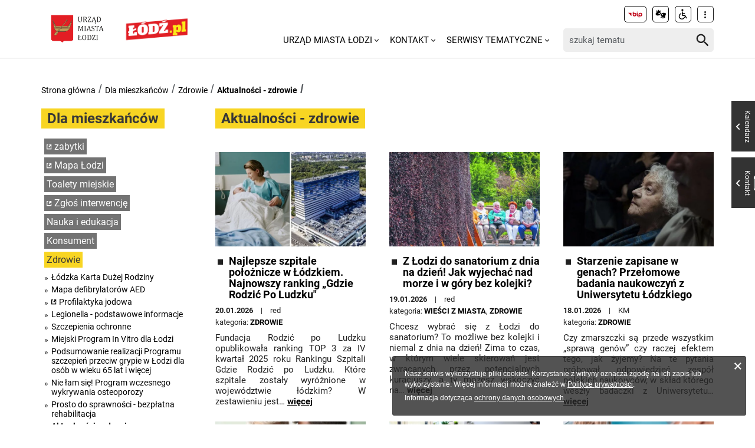

--- FILE ---
content_type: text/html
request_url: https://uml.lodz.pl/dla-mieszkancow/zdrowie/aktualnosci-zdrowie/
body_size: 15086
content:
<!DOCTYPE html>
<html lang="pl">
<head> <meta charset="utf-8"> <!-- ======= Created by Magprojekt [mprt.pl] ======= 2023 ======= This website is powered by TYPO3 - inspiring people to share! TYPO3 is a free open source Content Management Framework initially created by Kasper Skaarhoj and licensed under GNU/GPL. TYPO3 is copyright 1998-2026 of Kasper Skaarhoj. Extensions are copyright of their respective owners. Information and contribution at https://typo3.org/ --> <base href="https://uml.lodz.pl/"> <link rel="icon" href="/typo3conf/ext/uml_portal/Resources/Public/Icons/favicon.ico" type="image/vnd.microsoft.icon"> <title>Aktualności - zdrowie: Urząd Miasta Łodzi</title> <meta http-equiv="x-ua-compatible" content="IE=edge" /> <meta name="generator" content="TYPO3 CMS" /> <meta name="viewport" content="width=device-width, initial-scale=1" /> <meta name="robots" content="index,follow" /> <meta property="og:title" content="Aktualności - zdrowie" /> <meta property="og:image" content="https://uml.lodz.pl/files/public/_processed_/d/6/csm_RAJ20161006_25991_2f41d49088.jpg" /> <meta name="twitter:card" content="summary" /> <meta name="apple-mobile-web-app-capable" content="no" /> <link rel="stylesheet" href="/typo3temp/assets/css/c0e63542d7f178955672dfad2e777947.css?1690984155" media="all"> <link rel="stylesheet" href="/typo3conf/ext/uml_portal/Resources/Public/Vendors/accessibility-toolbox/styles/css/accessibility.toolbox.css?1767106884" media="all"> <link rel="alternate stylesheet" href="/typo3conf/ext/uml_portal/Resources/Public/Css/highcontrast.css?1767106884" media="all" title="highcontrast"> <link rel="stylesheet" href="/typo3conf/ext/uml_portal/Resources/Public/Vendors/magnificpopup/magnific-popup.css?1767106884" media="all"> <link rel="stylesheet" href="/typo3conf/ext/uml_portal/Resources/Public/Vendors/mate.accordion/styles/css/mate.accordion.css?1767106884" media="all"> <link rel="stylesheet" href="/typo3conf/ext/uml_portal/Resources/Public/Vendors/slick/slick.css?1767106884" media="all"> <link rel="stylesheet" href="/typo3conf/ext/uml_portal/Resources/Public/Vendors/slick/slick-theme.css?1767106884" media="all"> <link rel="stylesheet" href="/typo3conf/ext/uml_portal/Resources/Public/Vendors/pickadate/themes/classic.css?1767106884" media="all"> <link rel="stylesheet" href="/typo3conf/ext/uml_portal/Resources/Public/Vendors/pickadate/themes/classic.date.css?1767106884" media="all"> <link rel="stylesheet" href="/typo3conf/ext/uml_portal/Resources/Public/Vendors/pickadate/themes/classic.time.css?1767106884" media="all"> <link rel="stylesheet" href="/typo3conf/ext/uml_portal/Resources/Public/Vendors/mediaelement/mediaelementplayer.css?1767106884" media="all"> <link rel="stylesheet" href="/typo3conf/ext/uml_portal/Resources/Public/Vendors/mediaelement-playlist/styles/css/mep-feature-playlist.css?1767106884" media="all"> <link rel="stylesheet" href="/typo3conf/ext/uml_portal/Resources/Public/Vendors/select2/select2.min.css?1767106884" media="all"> <link rel="stylesheet" href="/typo3conf/ext/uml_portal/Resources/Public/Css/mate.css?1767106884" media="all"> <link rel="stylesheet" href="/typo3conf/ext/uml_portal/Resources/Public/Vendors/cookie-box/styles/css/cookiebox.css?1767106884" media="all"> <link rel="stylesheet" href="/typo3conf/ext/uml_portal/Resources/Public/Vendors/tingle/tingle.min.css?1767106884" media="all"> <link rel="stylesheet" href="/typo3conf/ext/uml_portal/Resources/Public/Vendors/tooltipster/css/tooltipster.bundle.min.css?1767106884" media="all"> <link rel="stylesheet" href="/typo3conf/ext/uml_portal/Resources/Public/Vendors/tooltipster/css/plugins/tooltipster/sideTip/themes/tooltipster-sideTip-light.min.css?1767106884" media="all"> <link rel="stylesheet" href="/typo3conf/ext/uml_portal/Resources/Public/Vendors/twentytwenty/twentytwenty.css?1767106884" media="all"> <link rel="stylesheet" href="/typo3conf/ext/uml_portal/Resources/Public/Css/portal.css?1767106884" media="all"> <link rel="stylesheet" href="/typo3conf/ext/uml_portal/Resources/Public/Css/typo3_fsc.css?1767106884" media="all"> <script src="/typo3conf/ext/uml_portal/Resources/Public/Vendors/accessibility-toolbox/accessibility.toolbox.js?1767106884"></script> <script src="/typo3conf/ext/uml_portal/Resources/Public/JavaScript/Dist/banners.js?1767106884"></script> <script async src="//ads.biblioteka.lodz.pl/www/delivery/asyncjs.php"></script> <!-- Global site tag (gtag.js) - Google Analytics --> <script async src="https://www.googletagmanager.com/gtag/js?id=UA-25825547-40"></script> <script> window.dataLayer = window.dataLayer || []; function gtag(){dataLayer.push(arguments);} gtag('js', new Date()); gtag('config', 'UA-25825547-40'); </script> <!-- Global site tag (gtag.js) - AdWords: 790142032 --> <script async src="https://www.googletagmanager.com/gtag/js?id=AW-790142032"></script> <script> window.dataLayer = window.dataLayer || []; function gtag(){dataLayer.push(arguments);} gtag('js', new Date()); gtag('config', 'AW-790142032', { 'anonymize_ip': true }); </script> <!-- Global site tag (gtag.js) - Google Ads: 10940984035 --> <script async src="https://www.googletagmanager.com/gtag/js?id=AW-10940984035"></script> <script>window.dataLayer = window.dataLayer || []; function gtag(){dataLayer.push(arguments);} gtag('js', new Date()); gtag('config', 'AW-10940984035');</script> <!-- Event snippet for Wyswietlenie strony conversion page --> <script>gtag('event', 'conversion', {'send_to': 'AW-10940984035/V02uCO6r29MDEOPViOEo'});</script> <!-- Google tag (gtag.js) --> <script async src="https://www.googletagmanager.com/gtag/js?id=G-30F084ZHSL"></script> <script> window.dataLayer = window.dataLayer || []; function gtag(){dataLayer.push(arguments);} gtag('js', new Date()); gtag('config', 'G-30F084ZHSL'); </script> <base href="https://uml.lodz.pl"> <link rel="canonical" href="https://uml.lodz.pl/dla-mieszkancow/zdrowie/aktualnosci-zdrowie/"/> 
<!-- VhsAssetsDependenciesLoaded inlinejs -->
</head>
<body class="is-subpage section-color--gold" data-page-level=3 > <ul id="accessible-menu"> <li><a href="/dla-mieszkancow/zdrowie/aktualnosci-zdrowie/#accessible-aside-nav" tabindex="1">Menu główne</a></li> <li><a href="/dla-mieszkancow/zdrowie/aktualnosci-zdrowie/#accessible-body" tabindex="2">Przeskocz do treści</a></li> <li><a href="/dla-mieszkancow/zdrowie/aktualnosci-zdrowie/#accessible-footer" tabindex="3">Stopka</a></li> </ul> <header class="box--fluid"> <div class="box"> <div class="row d-flex align-items-center"> <div class="col-3 col-5--tablet col-4--phone"> <figure class="logos logos--main"> <a href="https://uml.lodz.pl/" tabindex="4"><img src="/files/public/banery/logo_herb.png" alt="Urząd Miasta Łodzi - strona główna"></a> <a href="https://lodz.pl/" tabindex="4" target="_blank"><img src="/files/public/banery/lodzPL_logo-svg2.png" alt="przejdź do serwisu z aktualnościami Lodz.pl. Link otworzy się w nowym oknie"></a> </figure> </div> <div class="col-9 hidden--desktop hidden--tablet inline-right"> <span class="icon-menu icon--lg" data-js-trigger="mobile-menu" data-js-target=".mobile-menu"></span> </div> <div class="col-9 col-7--tablet hidden--phone"> <div class="row"> <div class="col-12 inline-right d-flex justify-content-end"> <div class="nav nav-tools align-items-center"> <a href="http://bip.uml.lodz.pl" class="nav-tools-item nav-tools-item-bip" tabindex="6"> <span class="hidden">BIP</span> <img title="BIP" alt="BIP" src="/typo3conf/ext/uml_portal/Resources/Public/Images/bip/bip-logo-2.svg" width="26"/> </a> <a href="https://um-lodz.wideotlumacz.pl/" target="_blank" class="nav-tools-item" tabindex="7" rel="noreferrer"> <span class="hidden">Tłumacz migowy</span> <span title="Tłumacz migowy" class="icon-sign-lang"></span> </a> <a href="/niepelnosprawni/" class="nav-tools-item" tabindex="8"> <span class="hidden">Informacje dla niepełnosprawnych</span> <span title="Informacje dla niepełnosprawnych" class="icon-accessibility-alt"></span> </a> <div class="d-inline-block position-relative"> <button type="button" class="nav-tools-item" data-js-target="#nav-tools-dropdown" data-js-trigger="nav-tools-dropdown"> <span class="icon icon-more-vert"></span> </button> <div class="uml-dropdown" id="nav-tools-dropdown"> <div class="nav-social"> <p class="hidden--phone">Jesteśmy w mediach społecznościowych:</p> <a href="https://www.facebook.com/lodzpolska" title="Facebook" tabindex="9"> <span class="hide-text">Facebook</span> </a> <a href="https://twitter.com/miasto_lodz" title="Twitter" tabindex="9"> <span class="hide-text">Twitter</span> </a> <a href="https://www.instagram.com/kochamLodz/" title="Instagram" tabindex="9"> <span class="hide-text">Instagram</span> </a> <a href="https://www.youtube.com/user/LodzTube/videos" title="Łódź na YouTube" target="_blank" tabindex="9" rel="noreferrer"> <span class="hide-text">Łódź na YouTube</span> </a> <a href="https://www.tiktok.com/@kochamlodz" title="Łódź na TikTok" target="_blank" tabindex="9" rel="noreferrer"> <span class="hide-text">Łódź na TikTok</span> </a> </div> <hr> <ul class="nav-site nav-site--lang list-inline justify-content-end"><li class="active">PL</li><li class="lang-notrans">EN</li><li class="lang-notrans">UA</li></ul> </div> </div> </div> </div> </div> <div class="row d-flex mt-1 align-items-center"> <div class="col-8 p-0 inline-right"> <ul class="nav-site list-inline" role="menubar" id="accessible-aside-nav"><li class="level-1" role="none"><a href="/" role="menuitem" aria-haspopup="true" aria-expanded="false">Urząd Miasta Łodzi</a><span class="icon icon-arrow-down"></span><ul class="uml-dropdown" role="menu" tabindex="-1"><li class="level-2"><a href="https://bip.uml.lodz.pl/">Biuletyn Informacji Publicznej</a></li><li class="dropdown-hr"><hr></li><li class="level-2"><a href="https://lckm.uml.lodz.pl/zglos-interwencje">Zgłoś interwencję</a></li><li class="dropdown-hr"><hr></li><li class="level-2"><a href="https://wizyty.uml.lodz.pl/">Rezerwuj wizytę w UMŁ</a></li><li class="dropdown-hr"><hr></li><li class="level-2"><a href="https://bip.uml.lodz.pl/urzad-miasta/zalatw-sprawe-urzedowa/">Załatw sprawę w UMŁ</a></li><li class="dropdown-hr"><hr></li><li class="level-2"><a href="/urzad-miasta-lodzi-o-urzedzie/">Władze Łodzi</a></li><li class="dropdown-hr"><hr></li><li class="level-2"><a href="/urzad-miasta-lodzi/rada-miejska-w-lodzi/">Rada Miejska w Łodzi</a></li><li class="dropdown-hr"><hr></li><li class="level-2"><a href="/aktualnosci/">Informacje Urzędowe</a></li><li class="dropdown-hr"><hr></li><li class="level-2"><a href="/kalendarz-wydarzen/">Kalendarz wydarzeń</a></li><li class="dropdown-hr"><hr></li></ul></li><li class="level-1" role="none"><a href="/kontakt/" role="menuitem" aria-haspopup="true" aria-expanded="false">Kontakt</a><span class="icon icon-arrow-down"></span><ul class="uml-dropdown" role="menu" tabindex="-1"><li class="level-2"><a href="/kontakt/urzad-miasta-lodzi/">Urząd Miasta Łodzi</a></li><li class="dropdown-hr"><hr></li><li class="level-2"><a href="/kontakt/redakcja-lodzpl/">Redakcja Łódź.pl</a></li><li class="dropdown-hr"><hr></li><li class="level-2"><a href="/urzad-miasta-lodzi/lodzkie-centrum-kontaktu-zmieszkancami/">Łódzkie Centrum Kontaktu z Mieszkańcami</a></li><li class="dropdown-hr"><hr></li><li class="level-2"><a href="/dla-mieszkancow/zdrowie/telefony-i-infolinie-pomocy/">Telefony i infolinie pomocy</a></li><li class="dropdown-hr"><hr></li></ul></li><li class="level-1" role="none"><a href="/serwisy-tematyczne/" role="menuitem" aria-haspopup="true" aria-expanded="false">Serwisy tematyczne</a><span class="icon icon-arrow-down"></span><ul class="uml-dropdown" role="menu" tabindex="-1"><li class="level-2"><a href="/aktualnosci/">Aktualności</a></li><li class="dropdown-hr"><hr></li><li class="level-2"><a href="/bezpieczenstwo/">Bezpieczeństwo</a></li><li class="dropdown-hr"><hr></li><li class="level-2"><a href="/dla-biznesu/">Biznes</a></li><li class="dropdown-hr"><hr></li><li class="level-2"><a href="/budzet-obywatelski/">Budżet Obywatelski</a></li><li class="dropdown-hr"><hr></li><li class="level-2"><a href="/edukacja/">Edukacja</a></li><li class="dropdown-hr"><hr></li><li class="level-2"><a href="/ekoportal/">Ekoportal</a></li><li class="dropdown-hr"><hr></li><li class="level-2"><a href="/decydujemy/">DecydujeMy</a></li><li class="dropdown-hr"><hr></li><li class="level-2"><a href="/kalendarz-wydarzen/">Kalendarz wydarzeń</a></li><li class="dropdown-hr"><hr></li><li class="level-2"><a href="/komunikacja-i-transport/">Komunikacja i Transport</a></li><li class="dropdown-hr"><hr></li><li class="level-2"><a href="/konsument/">Konsument</a></li><li class="dropdown-hr"><hr></li><li class="level-2"><a href="/kultura/">Kultura</a></li><li class="dropdown-hr"><hr></li><li class="level-2"><a href="https://nowa.mapa.lodz.pl/">Mapa Łodzi</a></li><li class="dropdown-hr"><hr></li><li class="level-2"><a href="/dla-mieszkancow/mieszkalnictwo/">Mieszkalnictwo</a></li><li class="dropdown-hr"><hr></li><li class="level-2"><a href="/niepelnosprawni/">Niepełnosprawni</a></li><li class="dropdown-hr"><hr></li><li class="level-2"><a href="/dla-biznesu/nieruchomosci-na-sprzedaz-1/">Nieruchomości</a></li><li class="dropdown-hr"><hr></li><li class="level-2"><a href="/decydujemy/wspieramy/ngo/">Organizacje pozarządowe</a></li><li class="dropdown-hr"><hr></li><li class="level-2"><a href="/dla-mieszkancow/projekty-unijne/">Projekty Unijne</a></li><li class="dropdown-hr"><hr></li><li class="level-2"><a href="https://rewitalizacja.uml.lodz.pl/">Rewitalizacja</a></li><li class="dropdown-hr"><hr></li><li class="level-2"><a href="/seniorzy/">Seniorzy</a></li><li class="dropdown-hr"><hr></li><li class="level-2"><a href="/czas-wolny/sport/">Sport</a></li><li class="dropdown-hr"><hr></li><li class="level-2"><a href="https://lodz.travel/">Turystyka</a></li><li class="dropdown-hr"><hr></li><li class="level-2"><a href="/tytka18plus/">Tytka18+</a></li><li class="dropdown-hr"><hr></li><li class="level-2"><a href="https://wsparcie.uml.lodz.pl/dashboard">Wsparcie społeczne</a></li><li class="dropdown-hr"><hr></li><li class="level-2"><a href="/dla-mieszkancow/zdrowie/">Zdrowie</a></li><li class="dropdown-hr"><hr></li></ul></li></ul> </div> <div class="col-4"> <div class="tx_solr"> <div class="header__searchbox"> <form method="get" id="tx-solr-search-form-pi-search" action="/wyszukiwanie/" data-suggest="/wyszukiwanie?type=7384" data-suggest-header="Top Results" accept-charset="utf-8"> <div class="fieldset-group"> <label for="searchInput" class="hidden">Wyszukaj w serwisie</label> <input id="searchInput" type="search" class="tx-solr-q js-solr-q tx-solr-suggest tx-solr-suggest-focus form-control" name="tx_solr[q]" value="" placeholder="szukaj tematu" /> <button class="btn btn--transparent tx-solr-submit" type="submit"> <span class="hidden">Szukaj</span> <span class="icon-search"></span> </button> </div> </form> </div> </div> </div> </div> </div> </div> <div class="mobile-menu hidden--desktop hidden--tablet hidden-print"> <div class="d-flex mb-2 mobile-menu-nav"> <ul class="nav-site list-inline" role="menubar" id="accessible-aside-nav"><li class="level-1" role="none"><a href="/" role="menuitem" aria-haspopup="true" aria-expanded="false">Urząd Miasta Łodzi</a><span class="icon icon-arrow-down"></span><ul class="uml-dropdown" role="menu" tabindex="-1"><li class="level-2"><a href="https://bip.uml.lodz.pl/">Biuletyn Informacji Publicznej</a></li><li class="dropdown-hr"><hr></li><li class="level-2"><a href="https://lckm.uml.lodz.pl/zglos-interwencje">Zgłoś interwencję</a></li><li class="dropdown-hr"><hr></li><li class="level-2"><a href="https://wizyty.uml.lodz.pl/">Rezerwuj wizytę w UMŁ</a></li><li class="dropdown-hr"><hr></li><li class="level-2"><a href="https://bip.uml.lodz.pl/urzad-miasta/zalatw-sprawe-urzedowa/">Załatw sprawę w UMŁ</a></li><li class="dropdown-hr"><hr></li><li class="level-2"><a href="/urzad-miasta-lodzi-o-urzedzie/">Władze Łodzi</a></li><li class="dropdown-hr"><hr></li><li class="level-2"><a href="/urzad-miasta-lodzi/rada-miejska-w-lodzi/">Rada Miejska w Łodzi</a></li><li class="dropdown-hr"><hr></li><li class="level-2"><a href="/aktualnosci/">Informacje Urzędowe</a></li><li class="dropdown-hr"><hr></li><li class="level-2"><a href="/kalendarz-wydarzen/">Kalendarz wydarzeń</a></li><li class="dropdown-hr"><hr></li></ul></li><li class="level-1" role="none"><a href="/kontakt/" role="menuitem" aria-haspopup="true" aria-expanded="false">Kontakt</a><span class="icon icon-arrow-down"></span><ul class="uml-dropdown" role="menu" tabindex="-1"><li class="level-2"><a href="/kontakt/urzad-miasta-lodzi/">Urząd Miasta Łodzi</a></li><li class="dropdown-hr"><hr></li><li class="level-2"><a href="/kontakt/redakcja-lodzpl/">Redakcja Łódź.pl</a></li><li class="dropdown-hr"><hr></li><li class="level-2"><a href="/urzad-miasta-lodzi/lodzkie-centrum-kontaktu-zmieszkancami/">Łódzkie Centrum Kontaktu z Mieszkańcami</a></li><li class="dropdown-hr"><hr></li><li class="level-2"><a href="/dla-mieszkancow/zdrowie/telefony-i-infolinie-pomocy/">Telefony i infolinie pomocy</a></li><li class="dropdown-hr"><hr></li></ul></li><li class="level-1" role="none"><a href="/serwisy-tematyczne/" role="menuitem" aria-haspopup="true" aria-expanded="false">Serwisy tematyczne</a><span class="icon icon-arrow-down"></span><ul class="uml-dropdown" role="menu" tabindex="-1"><li class="level-2"><a href="/aktualnosci/">Aktualności</a></li><li class="dropdown-hr"><hr></li><li class="level-2"><a href="/bezpieczenstwo/">Bezpieczeństwo</a></li><li class="dropdown-hr"><hr></li><li class="level-2"><a href="/dla-biznesu/">Biznes</a></li><li class="dropdown-hr"><hr></li><li class="level-2"><a href="/budzet-obywatelski/">Budżet Obywatelski</a></li><li class="dropdown-hr"><hr></li><li class="level-2"><a href="/edukacja/">Edukacja</a></li><li class="dropdown-hr"><hr></li><li class="level-2"><a href="/ekoportal/">Ekoportal</a></li><li class="dropdown-hr"><hr></li><li class="level-2"><a href="/decydujemy/">DecydujeMy</a></li><li class="dropdown-hr"><hr></li><li class="level-2"><a href="/kalendarz-wydarzen/">Kalendarz wydarzeń</a></li><li class="dropdown-hr"><hr></li><li class="level-2"><a href="/komunikacja-i-transport/">Komunikacja i Transport</a></li><li class="dropdown-hr"><hr></li><li class="level-2"><a href="/konsument/">Konsument</a></li><li class="dropdown-hr"><hr></li><li class="level-2"><a href="/kultura/">Kultura</a></li><li class="dropdown-hr"><hr></li><li class="level-2"><a href="https://nowa.mapa.lodz.pl/">Mapa Łodzi</a></li><li class="dropdown-hr"><hr></li><li class="level-2"><a href="/dla-mieszkancow/mieszkalnictwo/">Mieszkalnictwo</a></li><li class="dropdown-hr"><hr></li><li class="level-2"><a href="/niepelnosprawni/">Niepełnosprawni</a></li><li class="dropdown-hr"><hr></li><li class="level-2"><a href="/dla-biznesu/nieruchomosci-na-sprzedaz-1/">Nieruchomości</a></li><li class="dropdown-hr"><hr></li><li class="level-2"><a href="/decydujemy/wspieramy/ngo/">Organizacje pozarządowe</a></li><li class="dropdown-hr"><hr></li><li class="level-2"><a href="/dla-mieszkancow/projekty-unijne/">Projekty Unijne</a></li><li class="dropdown-hr"><hr></li><li class="level-2"><a href="https://rewitalizacja.uml.lodz.pl/">Rewitalizacja</a></li><li class="dropdown-hr"><hr></li><li class="level-2"><a href="/seniorzy/">Seniorzy</a></li><li class="dropdown-hr"><hr></li><li class="level-2"><a href="/czas-wolny/sport/">Sport</a></li><li class="dropdown-hr"><hr></li><li class="level-2"><a href="https://lodz.travel/">Turystyka</a></li><li class="dropdown-hr"><hr></li><li class="level-2"><a href="/tytka18plus/">Tytka18+</a></li><li class="dropdown-hr"><hr></li><li class="level-2"><a href="https://wsparcie.uml.lodz.pl/dashboard">Wsparcie społeczne</a></li><li class="dropdown-hr"><hr></li><li class="level-2"><a href="/dla-mieszkancow/zdrowie/">Zdrowie</a></li><li class="dropdown-hr"><hr></li></ul></li></ul> </div> <div class="mt-auto d-flex flex-column"> <div class="mb-2"> <div class="tx_solr"> <div class="header__searchbox"> <form method="get" id="tx-solr-search-form-pi-search" action="/wyszukiwanie/" data-suggest="/wyszukiwanie?type=7384" data-suggest-header="Top Results" accept-charset="utf-8"> <div class="fieldset-group"> <label for="searchInput" class="hidden">Wyszukaj w serwisie</label> <input id="searchInput" type="search" class="tx-solr-q js-solr-q tx-solr-suggest tx-solr-suggest-focus form-control" name="tx_solr[q]" value="" placeholder="szukaj tematu" /> <button class="btn btn--transparent tx-solr-submit" type="submit"> <span class="hidden">Szukaj</span> <span class="icon-search"></span> </button> </div> </form> </div> </div> </div> <div class="d-flex justify-content-between nav-tools flex-wrap"> <div class="flex-grow-1 d-flex"> <a href="http://bip.uml.lodz.pl" class="nav-tools-item nav-tools-item-bip" tabindex="6"> <span class="hidden">BIP</span> <img title="BIP" alt="BIP" src="/typo3conf/ext/uml_portal/Resources/Public/Images/bip/bip-logo-2.svg" width="26"/> </a> <a href="https://um-lodz.wideotlumacz.pl/" target="_blank" class="nav-tools-item" tabindex="7" rel="noreferrer"> <span class="hidden">Tłumacz migowy</span> <span title="Tłumacz migowy" class="icon-sign-lang"></span> </a> <a href="/niepelnosprawni/" class="nav-tools-item" tabindex="8"> <span class="hidden">Informacje dla niepełnosprawnych</span> <span title="Informacje dla niepełnosprawnych" class="icon-accessibility-alt"></span> </a> <ul class="nav-site nav-site--lang list-inline justify-content-end"><li class="active">PL</li><li class="lang-notrans">EN</li><li class="lang-notrans">UA</li></ul> </div> <hr> <div class="nav-social"> <p class="hidden--phone">Jesteśmy w mediach społecznościowych:</p> <a href="https://www.facebook.com/lodzpolska" title="Facebook" tabindex="9"> <span class="hide-text">Facebook</span> </a> <a href="https://twitter.com/miasto_lodz" title="Twitter" tabindex="9"> <span class="hide-text">Twitter</span> </a> <a href="https://www.instagram.com/kochamLodz/" title="Instagram" tabindex="9"> <span class="hide-text">Instagram</span> </a> <a href="https://www.youtube.com/user/LodzTube/videos" title="Łódź na YouTube" target="_blank" tabindex="9" rel="noreferrer"> <span class="hide-text">Łódź na YouTube</span> </a> <a href="https://www.tiktok.com/@kochamlodz" title="Łódź na TikTok" target="_blank" tabindex="9" rel="noreferrer"> <span class="hide-text">Łódź na TikTok</span> </a> </div> </div> </div> </div> </div> </header> <main id="accessible-body" class="box"> <ul class="breadcrumbs list-path"> <li><a href="/">Strona główna</a></li><li><a href="/dla-mieszkancow/">Dla mieszkańców</a></li><li><a href="/dla-mieszkancow/zdrowie/">Zdrowie</a></li><li class="active"><a href="/dla-mieszkancow/zdrowie/aktualnosci-zdrowie/">Aktualności - zdrowie</a></li> <li class="aside-nav-collapse hidden--desktop hidden--tablet"> <span class="icon-menu" data-js-trigger="aside-nav" data-js-target=".aside-container"></span> </li> </ul> <div class="row"> <div class="col-3 col-12--phone aside"> <div class="aside-container"> <div class="section-header"><span><a href="/dla-mieszkancow/">Dla mieszkańców</a></span></div><ul class="aside-nav list-unstyled"><li><a href="https://architektmiasta.uml.lodz.pl/">zabytki</a></li><li><a href="http://www.mapa.lodz.pl/">Mapa Łodzi</a></li><li><a href="/dla-mieszkancow/toalety-miejskie/">Toalety miejskie</a></li><li><a href="https://lckm.uml.lodz.pl/zglos-interwencje">Zgłoś interwencję</a></li><li><a href="/edukacja-old/">Nauka i edukacja</a></li><li><a href="/konsument/">Konsument</a></li><li class="aside-nav__has-subnav active"><a href="/dla-mieszkancow/zdrowie/">Zdrowie</a><ul class="aside-nav__subnav list-unstyled"><li><a href="/urzad-miasta-lodzi/lodzkie-centrum-kontaktu-zmieszkancami/lodzka-karta-duzej-rodziny/">Łódzka Karta Dużej Rodziny</a></li><li><a href="/dla-mieszkancow/zdrowie/mapa-defibrylatorow-aed/">Mapa defibrylatorów AED</a></li><li><a href="https://uml.lodz.pl/aktualnosci/artykul/miejsca-dystrybucji-jodku-potasu-na-terenie-miasta-lodzi-id54801/2022/10/17/">Profilaktyka jodowa</a></li><li><a href="/dla-mieszkancow/zdrowie/legionella-podstawowe-informacje/">Legionella - podstawowe informacje</a></li><li><a href="/dla-mieszkancow/zdrowie/szczepienia-ochronne/">Szczepienia ochronne</a></li><li><a href="/miejski-program-in-vitro-dla-lodzi/">Miejski Program In Vitro dla Łodzi</a></li><li><a href="/dla-mieszkancow/zdrowie/program-szczepien-ochronnych-przeciw-grypie-65-plus/">Podsumowanie realizacji Programu szczepień przeciw grypie w Łodzi dla osób w wieku 65 lat i więcej</a></li><li><a href="/dla-mieszkancow/zdrowie/nie-lam-sie-program-wczesnego-wykrywania-osteoporozy/">Nie łam się! Program wczesnego wykrywania osteoporozy</a></li><li><a href="/dla-mieszkancow/zdrowie/prosto-do-sprawnosci-bezplatna-rehabilitacja/">Prosto do sprawności - bezpłatna rehabilitacja</a></li><li class="active"><a href="/dla-mieszkancow/zdrowie/aktualnosci-zdrowie/">Aktualności - zdrowie</a></li><li><a href="/dla-mieszkancow/zdrowie/jednostki-nadzorowane-przez-wydzial-zdrowia-i-spraw-spolecznych/">Jednostki nadzorowane przez Wydział Zdrowia i Spraw Społecznych</a></li><li><a href="/dla-mieszkancow/zdrowie/telefony-i-infolinie-pomocy/">Telefony i infolinie pomocy</a></li><li><a href="https://uml.lodz.pl/seniorzy/projekty/transport-do-poradni-specjalistycznych-dla-osob-70/">Transport do poradni specjalistycznych dla osób 70+</a></li><li><a href="/dla-mieszkancow/zdrowie/jednostki-specjalistycznego-poradnictwa/">Jednostki specjalistycznego poradnictwa</a></li><li><a href="/dla-mieszkancow/zdrowie/zdrowe-miasto/">Zdrowe miasto</a></li><li><a href="/dla-mieszkancow/zdrowie/zdrowe-miasto-1/">Prawa Taty - Informator o prawach ojców po narodzeniu się dziecka.</a></li><li><a href="/dla-mieszkancow/zdrowie/wystawianie-kart-zgonu-realizacja-obowiazku-ustawowego-przez-miasto-lodz/">Wystawianie kart zgonu – realizacja obowiązku ustawowego przez Miasto Łódź</a></li><li><a href="/dla-mieszkancow/zdrowie/edukacja-zdrowotna-dla-mlodziezy/">Edukacja zdrowotna dla młodzieży</a></li><li><a href="/dla-mieszkancow/zdrowie/zaszczep-dziecko/">Zaszczep dziecko</a></li><li><a href="/dla-mieszkancow/zdrowie/depresja-gdzie-szukac-pomocy/">Depresja - gdzie szukać pomocy</a></li><li><a href="/niepelnosprawni/">Informacje dla osób niepełnosprawnych</a></li><li class="aside-nav__has-subnav"><a href="/dla-mieszkancow/zdrowie/dyzury-aptek/">Dyżury aptek</a></li><li><a href="/dla-mieszkancow/zdrowie/miejska-komisja-rozwiazywania-problemow-alkoholowych/">Miejska Komisja Rozwiązywania Problemów Alkoholowych</a></li><li><a href="/dla-mieszkancow/zdrowie/przeciwdzialanie-uzaleznieniom-i-przemocy-wrodzinie/">Przeciwdziałanie uzależnieniom i przemocy domowej</a></li><li><a href="/dla-mieszkancow/zdrowie/projekt-przystan-dim/">Projekt "PrzyStań DiM"</a></li><li><a href="/dla-mieszkancow/zdrowie/projekt-ukrainski-pracownik-na-polskim-rynku-pracy-badania-profilaktyczne/">Projekt „Ukraiński pracownik na polskim rynku pracy. Badania profilaktyczne"</a></li><li><a href="/dla-mieszkancow/zdrowie/vademecum-pacjenta/">Vademecum Pacjenta</a></li><li><a href="/dla-mieszkancow/zdrowie/kampanie-prozdrowotne/">Kampanie prozdrowotne</a></li></ul></li><li><a href="https://rewitalizacja.uml.lodz.pl/">Rewitalizacja</a></li><li class="aside-nav__has-subnav"><a href="/dla-mieszkancow/mieszkalnictwo/">Mieszkalnictwo</a><ul class="aside-nav__subnav list-unstyled"><li><a href="https://zlm.lodz.pl/wsparcie/dodatek-mieszkaniowy/">Dodatki mieszkaniowe</a></li><li><a href="/dla-mieszkancow/mieszkalnictwo/oplaty-i-podatki/">Opłaty i podatki</a></li><li><a href="https://bip.uml.lodz.pl/urzad-miasta/zalatw-sprawe-urzedowa/wyszukiwarka-spraw/nieruchomosci-lokale-geodezja/lokale-mieszkalne/KA-01556/">Wykup lokali</a></li><li><a href="/dla-mieszkancow/mieszkalnictwo/zgoda-na-wykreslenie-hipoteki/">Zgoda na wykreślenie hipoteki</a></li><li><a href="https://zlm.lodz.pl/wsparcie/zamiana-lokali/">Zamiana lokali</a></li><li><a href="https://zlm.lodz.pl/dla-najemcy/miejski-administrator-nieruchomosci/">Znajdź swojego administratora</a></li><li><a href="/dla-mieszkancow/mieszkalnictwo/jak-obnizyc-czynsz/">Jak obniżyć czynsz</a></li><li><a href="https://zlm.lodz.pl/wsparcie/odpracowanie-zadluzenia/">Odpracowanie zaległości w czynszu</a></li><li><a href="https://zlm.lodz.pl/dla-najemcy/lokale-mieszkalne/zasady-udzielania-pomocy-mieszkaniowej-przez-miasto-lodz/">Udzielanie pomocy mieszkaniowej przez miasto</a></li><li><a href="/dla-mieszkancow/mieszkalnictwo/pomoc-finansowa-dla-wspolnot-mieszkaniowych/">Pomoc finansowa dla Wspólnot Mieszkaniowych</a></li></ul></li><li><a href="/dla-biznesu/nieruchomosci-na-sprzedaz-1/">Nieruchomości na sprzedaż</a></li><li><a href="/dla-mieszkancow/przeksztalcenie-z-mocy-prawa/">PRZEKSZTAŁCENIE Z MOCY PRAWA</a></li><li class="aside-nav__has-subnav"><a href="/dla-mieszkancow/plan-dla-osiedli/">Plan Dla Osiedli</a><ul class="aside-nav__subnav list-unstyled"><li><a href="/dla-mieszkancow/plan-dla-osiedli/archiwum-aktualnosci/">Archiwum Aktualności</a></li><li><a href="/dla-mieszkancow/plan-dla-osiedli/raport-2020/">Raport 2020</a></li><li class="aside-nav__has-subnav"><a href="/dla-mieszkancow/plan-dla-osiedli/lodz-buduje-dzielnice-archiwum/">Łódź buduje dzielnice - archiwum</a></li><li class="aside-nav__has-subnav"><a href="/dla-mieszkancow/plan-dla-osiedli/spotkania-z-mieszkancami-archiwum/">Spotkania z mieszkańcami - Archiwum</a></li></ul></li><li><a href="/decydujemy/wspieramy/ngo/">NGO</a></li><li class="aside-nav__has-subnav"><a href="/dla-mieszkancow/wsparcie-spoleczne/">Wsparcie społeczne</a><ul class="aside-nav__subnav list-unstyled"><li><a href="/seniorzy/">Dla seniorów</a></li><li><a href="http://www.pup-lodz.pl/index.php/dla-bezrobotnych" target="http://www.pup-lodz.pl/index.php/dla-bezrobotnych">Dla szukających pracy</a></li></ul></li><li><a href="/niepelnosprawni/">Niepełnosprawni</a></li><li><a href="https://bip.uml.lodz.pl/urzad-miasta/zalatw-sprawe-urzedowa/wyszukiwarka-spraw/sprawy-obywatelskie/skargi-wnioski-informacje/ka-01501/">Nieodpłatna pomoc prawna</a></li><li class="aside-nav__has-subnav"><a href="/dla-mieszkancow/o-miescie/">O mieście</a><ul class="aside-nav__subnav list-unstyled"><li><a href="/dla-mieszkancow/o-miescie/lodz-w-pigulce/">Łódź w pigułce</a></li><li><a href="http://mapa.lodz.pl/mapaogolna/" target="http://mapa.lodz.pl/mapaogolna/">Interaktywna mapa Łodzi</a></li><li class="aside-nav__has-subnav"><a href="/dla-mieszkancow/o-miescie/strategia-lodzi-i-planowanie/">Strategia Łodzi i planowanie</a></li><li class="aside-nav__has-subnav"><a href="/dla-mieszkancow/o-miescie/architektura-i-urbanistyka/">Architektura i Urbanistyka</a></li><li><a href="https://bip.uml.lodz.pl/miasto/spolki-z-udzialem-miasta/">Spółki miejskie</a></li><li class="aside-nav__has-subnav"><a href="/dla-mieszkancow/o-miescie/herb-logo-i-symbole-lodzi/">Herb, logo i symbole Łodzi</a></li><li class="aside-nav__has-subnav"><a href="/dla-mieszkancow/o-miescie/wielcy-lodzianie/">Wielcy łodzianie</a></li><li class="aside-nav__has-subnav"><a href="/dla-mieszkancow/o-miescie/wydawnictwa-o-lodzi/">Wydawnictwa o Łodzi</a></li><li class="aside-nav__has-subnav"><a href="/dla-mieszkancow/o-miescie/wspolpraca-z-zagranica/">Współpraca z zagranicą</a></li></ul></li><li class="aside-nav__has-subnav"><a href="/dla-mieszkancow/dziedzictwo-lodzi/">Dziedzictwo Łodzi</a><ul class="aside-nav__subnav list-unstyled"><li><a href="/dla-mieszkancow/dziedzictwo-lodzi/lodz-w-historii-historia-w-lodzi/">Łódź w historii, historia w Łodzi</a></li><li class="aside-nav__has-subnav"><a href="/dla-mieszkancow/dziedzictwo-lodzi/rok-jana-kowalewskiego/">Jan Kowalewski - łódzki bohater</a></li><li class="aside-nav__has-subnav"><a href="/dla-mieszkancow/dziedzictwo-lodzi/200-lat-lodzi-przemyslowej/">200+ lat Łodzi Przemysłowej</a></li><li><a href="/dla-mieszkancow/o-miescie/wydawnictwa-o-lodzi/kronika-miasta-lodzi/">Kronika Miasta Łodzi</a></li><li><a href="/dla-mieszkancow/o-miescie/wydawnictwa-o-lodzi/ilustrowana-encyklopedia-historii-lodzi/">Ilustrowana Encyklopedia Miasta Łodzi</a></li><li class="aside-nav__has-subnav"><a href="/dla-mieszkancow/dziedzictwo-lodzi/100-lat-niepodleglosci/">100 lat niepodległości</a></li><li><a href="/dla-mieszkancow/o-miescie/herb-logo-i-symbole-lodzi/herb/">Herb Łodzi</a></li><li><a href="http://www.facebook.com/groups/558472454740131/">Podyskutuj z nami na Facebooku</a></li></ul></li><li class="aside-nav__has-subnav"><a href="/dla-mieszkancow/lodz-buduje/">Łódź buduje</a><ul class="aside-nav__subnav list-unstyled"><li><a href="/dla-mieszkancow/lodz-buduje/spacerowy-przeglad-inwestycji/">Spacerowy przegląd inwestycji</a></li><li><a href="/dla-mieszkancow/lodz-buduje/aktualnosci-lodz-buduje/">Aktualności Łódź Buduje</a></li><li><a href="/dla-mieszkancow/lodz-buduje/multimedia/">Multimedia</a></li><li><a href="/dla-mieszkancow/plan-dla-osiedli/">Plan dla osiedli</a></li><li><a href="https://rewitalizacja.uml.lodz.pl">portal rewitalizacja</a></li><li class="aside-nav__has-subnav"><a href="/dla-mieszkancow/lodz-buduje/archiwum-inwestycji/">Archiwum inwestycji</a></li><li class="aside-nav__has-subnav"><a href="/dla-mieszkancow/plan-dla-osiedli/lodz-buduje-dzielnice-archiwum/">Łódź buduje dzielnice</a></li></ul></li><li><a href="https://e-budownictwo.gunb.gov.pl/">e-Budownictwo</a></li><li class="aside-nav__has-subnav"><a href="/dla-mieszkancow/rzecznicy-i-pelnomocnicy/">Rzecznicy i pełnomocnicy</a><ul class="aside-nav__subnav list-unstyled"><li><a href="/decydujemy/wspieramy/ngo/kontakt/pelnomocniczka-ds-dzieci-i-mlodziezy/">Pełnomocniczka ds. Dzieci i Młodzieży</a></li><li><a href="/decydujemy/wspieramy/ngo/kontakt/pelnomocnik-prezydenta-ds-wspolpracy-z-organizacjami-pozarzadowymi/">Pełnomocnik ds. współpracy z organizacjami pozarządowymi</a></li><li><a href="/seniorzy/informator-60/rzecznik-ds-seniorow/">Rzecznik ds. seniorów</a></li><li><a href="/dla-mieszkancow/rzecznicy-i-pelnomocnicy/miejski-rzecznik-konsumentow-w-lodzi/">Miejski Rzecznik Konsumentów w Łodzi</a></li><li><a href="https://bip.uml.lodz.pl/urzad-miasta/informacje-dla-osob-z-niepelnosprawnosciami/oddzial-ds-osob-z-niepelnosprawnosciami-i-dostepnosci-rzecznik-osob-z-niepelnosprawnosciami/">Rzecznik Osób z Niepełnosprawnościami</a></li><li><a href="/dla-mieszkancow/rzecznicy-i-pelnomocnicy/koordytator-dostepnosci/">Koordytator dostępności</a></li><li><a href="/dla-mieszkancow/rzecznicy-i-pelnomocnicy/rzecznik-prasowy-prezydent-lodzi/">Rzecznik Prasowy Prezydent Łodzi</a></li></ul></li><li class="aside-nav__has-subnav"><a href="/dla-mieszkancow/projekty-unijne/">Projekty Unijne</a><ul class="aside-nav__subnav list-unstyled"><li class="aside-nav__has-subnav"><a href="/dla-mieszkancow/projekty-unijne/kierunek-praca/">Kierunek Praca</a></li><li><a href="/dla-mieszkancow/projekty-unijne/projekty-infrastrukturalne/">Projekty infrastrukturalne 2014-2020</a></li><li><a href="/dla-mieszkancow/projekty-unijne/projekty-infrastrukturalne-2021-2027/">Projekty infrastrukturalne 2021-2027</a></li><li><a href="/dla-mieszkancow/projekty-unijne/efs/">EFS</a></li><li><a href="/dla-mieszkancow/projekty-unijne/efs-plus/">EFS Plus</a></li><li><a href="/dla-mieszkancow/projekty-unijne/termomodernizacja/">Termomodernizacja</a></li><li class="aside-nav__has-subnav"><a href="/dla-mieszkancow/projekty-unijne/horyzont-2020/">Horyzont 2020</a></li></ul></li></ul> </div> </div> <div class="col-9 col-12--phone main-section"> <!--TYPO3SEARCH_begin--> <div class="subpage-header"> <h1 class="section-header"> <span>Aktualności - zdrowie</span> </h1> </div> <div id="c3736" class="content-section content-layout-0 frame-default frame-type-list"> <!--TYPO3SEARCH_begin--> <div class="bricks-container bricks-container--news margin-bottom--x2" data-foldable-content> <div class="row box--flex--wrap"> <div class="col-4 col-12--phone bricks-container__item article-item article-item--brick article-item-- article-item--type-0 article-item--top" itemscope="itemscope" itemtype="http://schema.org/Article"> <figure> <a href="https://lodz.pl/artykul/najlepsze-szpitale-poloznicze-w-lodzkiem-najnowszy-ranking-gdzie-rodzic-po-ludzku-71608/" title="Najlepsze szpitale położnicze w Łódzkiem. Najnowszy ranking „Gdzie Rodzić Po Ludzku&quot; "> <img src="https://lodz.pl/files/public/_processed_/3/c/csm_lodz-porodowki-ranking-4-kwartal-2025_d05ea10efe.jpg" alt="Najlepsze szpitale położnicze w Łódzkiem. Najnowszy ranking „Gdzie Rodzić Po Ludzku&quot; " width="686" height="386"/> </a> </figure> <div> <h3 class="article-item__title"> <span class="article-item__catindicator icon icon-stop"></span> <a href="https://lodz.pl/artykul/najlepsze-szpitale-poloznicze-w-lodzkiem-najnowszy-ranking-gdzie-rodzic-po-ludzku-71608/" title="Najlepsze szpitale położnicze w Łódzkiem. Najnowszy ranking „Gdzie Rodzić Po Ludzku&quot; "> Najlepsze szpitale położnicze w Łódzkiem. Najnowszy ranking „Gdzie Rodzić Po Ludzku&quot; </a> </h3> <p class="article-item__date"> <time datetime="2026-01-20"> 20.01.2026 <meta itemprop="datePublished" content="2026-01-20"/> </time> <span class="article-item__author">red</span> </p> <ul class="article-item__category list-inline hidden--phone"> <li>kategoria:</li> <li><a href="https://lodz.pl/aktualnosci/kategoria/zdrowie-255/" target="_parent"><strong>Zdrowie</strong></a></li> </ul> <p class="article-item__lead"> Fundacja Rodzić po Ludzku opublikowała ranking TOP 3 za IV kwartał 2025 roku Rankingu Szpitali Gdzie Rodzić po Ludzku. Które szpitale zostały wyróżnione w województwie łódzkim? W zestawieniu jest&hellip; <a href="https://lodz.pl/artykul/najlepsze-szpitale-poloznicze-w-lodzkiem-najnowszy-ranking-gdzie-rodzic-po-ludzku-71608/" class="article-item__more" title="Najlepsze szpitale położnicze w Łódzkiem. Najnowszy ranking „Gdzie Rodzić Po Ludzku&quot; "> więcej </a> </p> </div> </div> <div class="col-4 col-12--phone bricks-container__item article-item article-item--brick article-item-- article-item--type-0 article-item--top" itemscope="itemscope" itemtype="http://schema.org/Article"> <figure> <a href="https://lodz.pl/artykul/z-lodzi-do-sanatorium-z-dnia-na-dzien-jak-wyjechac-nad-morze-i-w-gory-bez-kolejki-71593/" title="Z Łodzi do sanatorium z dnia na dzień! Jak wyjechać nad morze i w góry bez kolejki?"> <img src="https://lodz.pl/files/public/_processed_/5/9/csm_lodz-sanatorium-last-minute__1__02c815ac2e.jpg" alt="Z Łodzi do sanatorium z dnia na dzień! Jak wyjechać nad morze i w góry bez kolejki?" width="686" height="386"/> </a> </figure> <div> <h3 class="article-item__title"> <span class="article-item__catindicator icon icon-stop"></span> <a href="https://lodz.pl/artykul/z-lodzi-do-sanatorium-z-dnia-na-dzien-jak-wyjechac-nad-morze-i-w-gory-bez-kolejki-71593/" title="Z Łodzi do sanatorium z dnia na dzień! Jak wyjechać nad morze i w góry bez kolejki?"> Z Łodzi do sanatorium z dnia na dzień! Jak wyjechać nad morze i w góry bez kolejki? </a> </h3> <p class="article-item__date"> <time datetime="2026-01-19"> 19.01.2026 <meta itemprop="datePublished" content="2026-01-19"/> </time> <span class="article-item__author">red</span> </p> <ul class="article-item__category list-inline hidden--phone"> <li>kategoria:</li> <li><a href="https://lodz.pl/aktualnosci/kategoria/wiesci-z-miasta-263/" target="_parent"><strong>Wieści z miasta</strong></a></li> <li><a href="https://lodz.pl/aktualnosci/kategoria/zdrowie-255/" target="_parent"><strong>Zdrowie</strong></a></li> </ul> <p class="article-item__lead"> Chcesz wybrać się z Łodzi do sanatorium? To możliwe bez kolejki i niemal z dnia na dzień! Zima to czas, w którym wiele skierowań jest zwracanych przez potencjalnych kuracjuszy, a ty możesz wskoczyć na&hellip; <a href="https://lodz.pl/artykul/z-lodzi-do-sanatorium-z-dnia-na-dzien-jak-wyjechac-nad-morze-i-w-gory-bez-kolejki-71593/" class="article-item__more" title="Z Łodzi do sanatorium z dnia na dzień! Jak wyjechać nad morze i w góry bez kolejki?"> więcej </a> </p> </div> </div> <div class="col-4 col-12--phone bricks-container__item article-item article-item--brick article-item-- article-item--type-0 article-item--top" itemscope="itemscope" itemtype="http://schema.org/Article"> <figure> <a href="https://lodz.pl/artykul/starzenie-zapisane-w-genach-przelomowe-badania-naukowczyn-z-uniwersytetu-lodzkiego-71589/" title="Starzenie zapisane w genach? Przełomowe badania naukowczyń z Uniwersytetu Łódzkiego"> <img src="https://lodz.pl/files/public/_processed_/9/9/csm_lodz-badaczki-ul-starzenie__2__742707579d.jpg" alt="Starzenie zapisane w genach? Przełomowe badania naukowczyń z Uniwersytetu Łódzkiego" width="686" height="386"/> </a> </figure> <div> <h3 class="article-item__title"> <span class="article-item__catindicator icon icon-stop"></span> <a href="https://lodz.pl/artykul/starzenie-zapisane-w-genach-przelomowe-badania-naukowczyn-z-uniwersytetu-lodzkiego-71589/" title="Starzenie zapisane w genach? Przełomowe badania naukowczyń z Uniwersytetu Łódzkiego"> Starzenie zapisane w genach? Przełomowe badania naukowczyń z Uniwersytetu Łódzkiego </a> </h3> <p class="article-item__date"> <time datetime="2026-01-18"> 18.01.2026 <meta itemprop="datePublished" content="2026-01-18"/> </time> <span class="article-item__author">KM</span> </p> <ul class="article-item__category list-inline hidden--phone"> <li>kategoria:</li> <li><a href="https://lodz.pl/aktualnosci/kategoria/zdrowie-255/" target="_parent"><strong>Zdrowie</strong></a></li> </ul> <p class="article-item__lead"> Czy zmarszczki są przede wszystkim „sprawą genów” czy raczej efektem tego, jak żyjemy? Na te pytania próbował odpowiedzieć zespół polskich naukowców, w skład którego weszły badaczki z Uniwersytetu&hellip; <a href="https://lodz.pl/artykul/starzenie-zapisane-w-genach-przelomowe-badania-naukowczyn-z-uniwersytetu-lodzkiego-71589/" class="article-item__more" title="Starzenie zapisane w genach? Przełomowe badania naukowczyń z Uniwersytetu Łódzkiego"> więcej </a> </p> </div> </div> <div class="col-4 col-12--phone bricks-container__item article-item article-item--brick article-item-- article-item--type-0 article-item--top" itemscope="itemscope" itemtype="http://schema.org/Article"> <figure> <a href="https://lodz.pl/artykul/darmowe-badania-sluchu-dla-seniorow-w-lodzi-zrob-sobie-prezent-z-okazji-dnia-babci-i-dziadka-71574/" title="Darmowe badania słuchu dla seniorów w Łodzi. Zrób sobie prezent z okazji Dnia Babci i Dziadka"> <img src="https://lodz.pl/files/public/_processed_/8/6/csm_lodz-nfz-badanie-sluchu-dla-seniorow_52b0ef2057.jpg" alt="Darmowe badania słuchu dla seniorów w Łodzi. Zrób sobie prezent z okazji Dnia Babci i Dziadka" width="686" height="386"/> </a> </figure> <div> <h3 class="article-item__title"> <span class="article-item__catindicator icon icon-stop"></span> <a href="https://lodz.pl/artykul/darmowe-badania-sluchu-dla-seniorow-w-lodzi-zrob-sobie-prezent-z-okazji-dnia-babci-i-dziadka-71574/" title="Darmowe badania słuchu dla seniorów w Łodzi. Zrób sobie prezent z okazji Dnia Babci i Dziadka"> Darmowe badania słuchu dla seniorów w Łodzi. Zrób sobie prezent z okazji Dnia Babci i Dziadka </a> </h3> <p class="article-item__date"> <time datetime="2026-01-17"> 17.01.2026 <meta itemprop="datePublished" content="2026-01-17"/> </time> <span class="article-item__author">red</span> </p> <ul class="article-item__category list-inline hidden--phone"> <li>kategoria:</li> <li><a href="https://lodz.pl/aktualnosci/kategoria/zdrowie-255/" target="_parent"><strong>Zdrowie</strong></a></li> </ul> <p class="article-item__lead"> NFZ w Łodzi (ul. Targowa 35) zachęca seniorów, aby z okazji Dnia Babci i Dziadka sami zrobili sobie prezent w postaci profilaktycznej wizyty na badaniu słuchu. Kiedy można z niej skorzystać? <a href="https://lodz.pl/artykul/darmowe-badania-sluchu-dla-seniorow-w-lodzi-zrob-sobie-prezent-z-okazji-dnia-babci-i-dziadka-71574/" class="article-item__more" title="Darmowe badania słuchu dla seniorów w Łodzi. Zrób sobie prezent z okazji Dnia Babci i Dziadka"> więcej </a> </p> </div> </div> <div class="col-4 col-12--phone bricks-container__item article-item article-item--brick article-item-- article-item--type-0 article-item--top" itemscope="itemscope" itemtype="http://schema.org/Article"> <figure> <a href="https://lodz.pl/artykul/sudoku-na-swiatowy-dzien-logiki-podopieczni-mops-lodz-zasiedli-do-wspolnej-rozgrywki-71528/" title="Sudoku na Światowy Dzień Logiki. Podopieczni MOPS Łódź zasiedli do wspólnej rozgrywki"> <img src="https://lodz.pl/files/public/_processed_/9/7/csm_lodz-mops-lodz-swiatowy-dzien-logiki-sudoku__5__c5b64ffc8a.jpg" alt="Sudoku na Światowy Dzień Logiki. Podopieczni MOPS Łódź zasiedli do wspólnej rozgrywki" width="686" height="386"/> </a> </figure> <div> <h3 class="article-item__title"> <span class="article-item__catindicator icon icon-stop"></span> <a href="https://lodz.pl/artykul/sudoku-na-swiatowy-dzien-logiki-podopieczni-mops-lodz-zasiedli-do-wspolnej-rozgrywki-71528/" title="Sudoku na Światowy Dzień Logiki. Podopieczni MOPS Łódź zasiedli do wspólnej rozgrywki"> Sudoku na Światowy Dzień Logiki. Podopieczni MOPS Łódź zasiedli do wspólnej rozgrywki </a> </h3> <p class="article-item__date"> <time datetime="2026-01-14"> 14.01.2026 <meta itemprop="datePublished" content="2026-01-14"/> </time> <span class="article-item__author">red.</span> </p> <ul class="article-item__category list-inline hidden--phone"> <li>kategoria:</li> <li><a href="https://lodz.pl/aktualnosci/kategoria/wiesci-z-miasta-263/" target="_parent"><strong>Wieści z miasta</strong></a></li> <li><a href="https://lodz.pl/aktualnosci/kategoria/zdrowie-255/" target="_parent"><strong>Zdrowie</strong></a></li> </ul> <p class="article-item__lead"> Główkowanie, strategiczne planowanie i trening pamięci połączyły dziś dwa pokolenia Łodzian. Podopieczni Środowiskowego Domu Samopomocy dla Osób z Chorobą Alzheimera oraz wychowankowie Świetlicy&hellip; <a href="https://lodz.pl/artykul/sudoku-na-swiatowy-dzien-logiki-podopieczni-mops-lodz-zasiedli-do-wspolnej-rozgrywki-71528/" class="article-item__more" title="Sudoku na Światowy Dzień Logiki. Podopieczni MOPS Łódź zasiedli do wspólnej rozgrywki"> więcej </a> </p> </div> </div> <div class="col-4 col-12--phone bricks-container__item article-item article-item--brick article-item-- article-item--type-0 article-item--top" itemscope="itemscope" itemtype="http://schema.org/Article"> <figure> <a href="https://lodz.pl/artykul/szczepienia-przeciw-grypie-w-lodzi-sprawdz-gdzie-mozesz-je-wykonac-szczegoly-71502/" title="Szczepienia przeciw grypie w Łodzi. Sprawdź, gdzie możesz je wykonać [SZCZEGÓŁY]"> <img src="https://lodz.pl/files/public/_processed_/3/4/csm_lodz-szczepienie-grypa-2026_f192ac48a8.jpg" alt="Szczepienia przeciw grypie w Łodzi. Sprawdź, gdzie możesz je wykonać [SZCZEGÓŁY]" width="686" height="386"/> </a> </figure> <div> <h3 class="article-item__title"> <span class="article-item__catindicator icon icon-stop"></span> <a href="https://lodz.pl/artykul/szczepienia-przeciw-grypie-w-lodzi-sprawdz-gdzie-mozesz-je-wykonac-szczegoly-71502/" title="Szczepienia przeciw grypie w Łodzi. Sprawdź, gdzie możesz je wykonać [SZCZEGÓŁY]"> Szczepienia przeciw grypie w Łodzi. Sprawdź, gdzie możesz je wykonać [SZCZEGÓŁY] </a> </h3> <p class="article-item__date"> <time datetime="2026-01-13"> 13.01.2026 <meta itemprop="datePublished" content="2026-01-13"/> </time> <span class="article-item__author">red</span> </p> <ul class="article-item__category list-inline hidden--phone"> <li>kategoria:</li> <li><a href="https://lodz.pl/aktualnosci/kategoria/zdrowie-255/" target="_parent"><strong>Zdrowie</strong></a></li> </ul> <p class="article-item__lead"> Sezon grypowy trwa, a lekarze przypominają, że szczepienie pozostaje najskuteczniejszą formą profilaktyki chroniącej przed ciężkim przebiegiem choroby i groźnymi powikłaniami. Mieszkańcy Łodzi mogą&hellip; <a href="https://lodz.pl/artykul/szczepienia-przeciw-grypie-w-lodzi-sprawdz-gdzie-mozesz-je-wykonac-szczegoly-71502/" class="article-item__more" title="Szczepienia przeciw grypie w Łodzi. Sprawdź, gdzie możesz je wykonać [SZCZEGÓŁY]"> więcej </a> </p> </div> </div> <div class="col-4 col-12--phone bricks-container__item article-item article-item--brick article-item-- article-item--type-0 article-item--top" itemscope="itemscope" itemtype="http://schema.org/Article"> <figure> <a href="https://lodz.pl/artykul/bezplatna-mammografia-w-lodzi-kilka-minut-ktore-moga-uratowac-zycie-szczegoly-71469/" title="Bezpłatna mammografia w Łodzi. Kilka minut, które mogą uratować życie [SZCZEGÓŁY]"> <img src="https://lodz.pl/files/public/_processed_/2/9/csm_lodz-mammografia-mammobus-_ba76c4f7ed.jpg" alt="Bezpłatna mammografia w Łodzi. Kilka minut, które mogą uratować życie [SZCZEGÓŁY]" width="686" height="386"/> </a> </figure> <div> <h3 class="article-item__title"> <span class="article-item__catindicator icon icon-stop"></span> <a href="https://lodz.pl/artykul/bezplatna-mammografia-w-lodzi-kilka-minut-ktore-moga-uratowac-zycie-szczegoly-71469/" title="Bezpłatna mammografia w Łodzi. Kilka minut, które mogą uratować życie [SZCZEGÓŁY]"> Bezpłatna mammografia w Łodzi. Kilka minut, które mogą uratować życie [SZCZEGÓŁY] </a> </h3> <p class="article-item__date"> <time datetime="2026-01-11"> 11.01.2026 <meta itemprop="datePublished" content="2026-01-11"/> </time> <span class="article-item__author">red</span> </p> <ul class="article-item__category list-inline hidden--phone"> <li>kategoria:</li> <li><a href="https://lodz.pl/aktualnosci/kategoria/zdrowie-255/" target="_parent"><strong>Zdrowie</strong></a></li> </ul> <p class="article-item__lead"> Rak piersi to najczęściej diagnozowany nowotwór złośliwy u kobiet, ale wcześnie wykryty jest w pełni wyleczalny. Dlatego Łódzki Oddział Narodowego Funduszu Zdrowia po raz kolejny serdecznie zachęca&hellip; <a href="https://lodz.pl/artykul/bezplatna-mammografia-w-lodzi-kilka-minut-ktore-moga-uratowac-zycie-szczegoly-71469/" class="article-item__more" title="Bezpłatna mammografia w Łodzi. Kilka minut, które mogą uratować życie [SZCZEGÓŁY]"> więcej </a> </p> </div> </div> <div class="col-4 col-12--phone bricks-container__item article-item article-item--brick article-item-- article-item--type-0 article-item--top" itemscope="itemscope" itemtype="http://schema.org/Article"> <figure> <a href="https://lodz.pl/artykul/in-vitro-w-lodzi-na-jakich-zasadach-i-gdzie-zglosic-sie-do-programu-szczegoly-71423/" title="In vitro w Łodzi. Na jakich zasadach i gdzie zgłosić się do programu? [SZCZEGÓŁY]"> <img src="https://lodz.pl/files/public/_processed_/b/c/csm_lodz-program-in-vitro_840bc53d1c.jpg" alt="In vitro w Łodzi. Na jakich zasadach i gdzie zgłosić się do programu? [SZCZEGÓŁY]" width="686" height="386"/> </a> </figure> <div> <h3 class="article-item__title"> <span class="article-item__catindicator icon icon-stop"></span> <a href="https://lodz.pl/artykul/in-vitro-w-lodzi-na-jakich-zasadach-i-gdzie-zglosic-sie-do-programu-szczegoly-71423/" title="In vitro w Łodzi. Na jakich zasadach i gdzie zgłosić się do programu? [SZCZEGÓŁY]"> In vitro w Łodzi. Na jakich zasadach i gdzie zgłosić się do programu? [SZCZEGÓŁY] </a> </h3> <p class="article-item__date"> <time datetime="2026-01-08"> 08.01.2026 <meta itemprop="datePublished" content="2026-01-08"/> </time> <span class="article-item__author">red.</span> </p> <ul class="article-item__category list-inline hidden--phone"> <li>kategoria:</li> <li><a href="https://lodz.pl/aktualnosci/kategoria/zdrowie-255/" target="_parent"><strong>Zdrowie</strong></a></li> </ul> <p class="article-item__lead"> Choć program in vitro w Łodzi się zakończył to walka o marzenia o rodzicielstwie wciąż trwa. Miejsce samorządowego wsparcia zajął program rządowy, który otwiera drzwi do leczenia niepłodności szerszej&hellip; <a href="https://lodz.pl/artykul/in-vitro-w-lodzi-na-jakich-zasadach-i-gdzie-zglosic-sie-do-programu-szczegoly-71423/" class="article-item__more" title="In vitro w Łodzi. Na jakich zasadach i gdzie zgłosić się do programu? [SZCZEGÓŁY]"> więcej </a> </p> </div> </div> <div class="col-4 col-12--phone bricks-container__item article-item article-item--brick article-item-- article-item--type-0 article-item--top" itemscope="itemscope" itemtype="http://schema.org/Article"> <figure> <a href="https://lodz.pl/artykul/centrum-kliniczno-dydaktyczne-w-lodzi-obchodzi-jubileusz-sprawdzamy-oferte-poradni-71388/" title="Centrum Kliniczno-Dydaktyczne w Łodzi obchodzi jubileusz! Sprawdzamy ofertę poradni"> <img src="https://lodz.pl/files/public/_processed_/4/f/csm_ckd-lodz-poradnie-3_93284eded1.jpg" alt="Centrum Kliniczno-Dydaktyczne w Łodzi obchodzi jubileusz! Sprawdzamy ofertę poradni" width="686" height="386"/> </a> </figure> <div> <h3 class="article-item__title"> <span class="article-item__catindicator icon icon-stop"></span> <a href="https://lodz.pl/artykul/centrum-kliniczno-dydaktyczne-w-lodzi-obchodzi-jubileusz-sprawdzamy-oferte-poradni-71388/" title="Centrum Kliniczno-Dydaktyczne w Łodzi obchodzi jubileusz! Sprawdzamy ofertę poradni"> Centrum Kliniczno-Dydaktyczne w Łodzi obchodzi jubileusz! Sprawdzamy ofertę poradni </a> </h3> <p class="article-item__date"> <time datetime="2026-01-05"> 05.01.2026 <meta itemprop="datePublished" content="2026-01-05"/> </time> <span class="article-item__author">KM</span> </p> <ul class="article-item__category list-inline hidden--phone"> <li>kategoria:</li> <li><a href="https://lodz.pl/aktualnosci/kategoria/zdrowie-255/" target="_parent"><strong>Zdrowie</strong></a></li> </ul> <p class="article-item__lead"> Pięćdziesiąt lat temu podpisano akt erekcyjny, który dał początek jednej z najważniejszych inwestycji medycznych w mieście – Centrum Kliniczno-Dydaktycznemu w Łodzi. W jubileuszowym roku sprawdzamy,&hellip; <a href="https://lodz.pl/artykul/centrum-kliniczno-dydaktyczne-w-lodzi-obchodzi-jubileusz-sprawdzamy-oferte-poradni-71388/" class="article-item__more" title="Centrum Kliniczno-Dydaktyczne w Łodzi obchodzi jubileusz! Sprawdzamy ofertę poradni"> więcej </a> </p> </div> </div> <div class="col-4 col-12--phone bricks-container__item article-item article-item--brick article-item-- article-item--type-0 article-item--top" itemscope="itemscope" itemtype="http://schema.org/Article"> <figure> <a href="https://lodz.pl/artykul/dyzury-aptek-w-lodzi-w-sylwestra-i-nowy-rok-zobacz-cala-liste-adresow-71234/" title="Dyżury aptek i pomocy medycznej w Łodzi w sylwestra i Nowy Rok. Zobacz całą listę adresów!"> <img src="https://lodz.pl/files/public/_processed_/3/4/csm_lodz-apteki-sylwester-nowy-rok-2026-dyzury-aptek-w-lodzi_e14d8de058.jpg" alt="Dyżury aptek i pomocy medycznej w Łodzi w sylwestra i Nowy Rok. Zobacz całą listę adresów!" width="686" height="386"/> </a> </figure> <div> <h3 class="article-item__title"> <span class="article-item__catindicator icon icon-stop"></span> <a href="https://lodz.pl/artykul/dyzury-aptek-w-lodzi-w-sylwestra-i-nowy-rok-zobacz-cala-liste-adresow-71234/" title="Dyżury aptek i pomocy medycznej w Łodzi w sylwestra i Nowy Rok. Zobacz całą listę adresów!"> Dyżury aptek i pomocy medycznej w Łodzi w sylwestra i Nowy Rok. Zobacz całą listę adresów! </a> </h3> <p class="article-item__date"> <time datetime="2025-12-31"> 31.12.2025 <meta itemprop="datePublished" content="2025-12-31"/> </time> <span class="article-item__author">red</span> </p> <ul class="article-item__category list-inline hidden--phone"> <li>kategoria:</li> <li><a href="https://lodz.pl/aktualnosci/kategoria/wiesci-z-miasta-263/" target="_parent"><strong>Wieści z miasta</strong></a></li> <li><a href="https://lodz.pl/aktualnosci/kategoria/zdrowie-255/" target="_parent"><strong>Zdrowie</strong></a></li> </ul> <p class="article-item__lead"> Każdy chciałby spędzać sylwestra oraz Nowy Rok w zdrowiu, jednak czasem bywa tak, że ten czas zakłócają problemy zdrowotne. Potrzebujesz leków albo pomocy medycznej? Oto pełna lista czynnych aptek&hellip; <a href="https://lodz.pl/artykul/dyzury-aptek-w-lodzi-w-sylwestra-i-nowy-rok-zobacz-cala-liste-adresow-71234/" class="article-item__more" title="Dyżury aptek i pomocy medycznej w Łodzi w sylwestra i Nowy Rok. Zobacz całą listę adresów!"> więcej </a> </p> </div> </div> <div class="col-4 col-12--phone bricks-container__item article-item article-item--brick article-item-- article-item--type-0 article-item--top" itemscope="itemscope" itemtype="http://schema.org/Article"> <figure> <a href="https://lodz.pl/artykul/startupy-medyczne-w-lodzi-w-2025-roku-karmiacy-robot-przelom-w-walce-z-choroba-alzheimera-i-wiecej-71307/" title="Startupy medyczne w Łodzi w 2025 roku. Karmiący robot, przełom w walce z chorobą Alzheimera i więcej"> <img src="https://lodz.pl/files/public/_processed_/a/6/csm_lodz-startupy-medyczne-2025-w-lodzi_c9a69b5d5e.jpg" alt="Startupy medyczne w Łodzi w 2025 roku. Karmiący robot, przełom w walce z chorobą Alzheimera i więcej" width="686" height="386"/> </a> </figure> <div> <h3 class="article-item__title"> <span class="article-item__catindicator icon icon-stop"></span> <a href="https://lodz.pl/artykul/startupy-medyczne-w-lodzi-w-2025-roku-karmiacy-robot-przelom-w-walce-z-choroba-alzheimera-i-wiecej-71307/" title="Startupy medyczne w Łodzi w 2025 roku. Karmiący robot, przełom w walce z chorobą Alzheimera i więcej"> Startupy medyczne w Łodzi w 2025 roku. Karmiący robot, przełom w walce z chorobą Alzheimera i więcej </a> </h3> <p class="article-item__date"> <time datetime="2025-12-30"> 30.12.2025 <meta itemprop="datePublished" content="2025-12-30"/> </time> <span class="article-item__author">red</span> </p> <ul class="article-item__category list-inline hidden--phone"> <li>kategoria:</li> <li><a href="https://lodz.pl/aktualnosci/kategoria/zdrowie-255/" target="_parent"><strong>Zdrowie</strong></a></li> </ul> <p class="article-item__lead"> Sektor startupów medycznych w Polsce rozwija się bardzo dynamicznie. Ważną rolę w tym procesie odgrywa łódzki program „Startups Powered by Invest in Łódź”, który wspiera młode firmy technologiczne w&hellip; <a href="https://lodz.pl/artykul/startupy-medyczne-w-lodzi-w-2025-roku-karmiacy-robot-przelom-w-walce-z-choroba-alzheimera-i-wiecej-71307/" class="article-item__more" title="Startupy medyczne w Łodzi w 2025 roku. Karmiący robot, przełom w walce z chorobą Alzheimera i więcej"> więcej </a> </p> </div> </div> <div class="col-4 col-12--phone bricks-container__item article-item article-item--brick article-item-- article-item--type-0 article-item--top" itemscope="itemscope" itemtype="http://schema.org/Article"> <figure> <a href="https://lodz.pl/artykul/nowinki-medyczne-z-lodzi-w-2025-roku-przelomowe-operacje-nowy-sprzet-i-innowacyjne-metody-leczenia-71274/" title="Nowinki medyczne z Łodzi w 2025 roku. Przełomowe operacje, nowy sprzęt i innowacyjne metody leczenia"> <img src="https://lodz.pl/files/public/_processed_/4/4/csm_2lodz-zdrowie-kolaz-27.12.25_596e4aae1e.png" alt="Nowinki medyczne z Łodzi w 2025 roku. Przełomowe operacje, nowy sprzęt i innowacyjne metody leczenia" width="686" height="386"/> </a> </figure> <div> <h3 class="article-item__title"> <span class="article-item__catindicator icon icon-stop"></span> <a href="https://lodz.pl/artykul/nowinki-medyczne-z-lodzi-w-2025-roku-przelomowe-operacje-nowy-sprzet-i-innowacyjne-metody-leczenia-71274/" title="Nowinki medyczne z Łodzi w 2025 roku. Przełomowe operacje, nowy sprzęt i innowacyjne metody leczenia"> Nowinki medyczne z Łodzi w 2025 roku. Przełomowe operacje, nowy sprzęt i innowacyjne metody leczenia </a> </h3> <p class="article-item__date"> <time datetime="2025-12-28"> 28.12.2025 <meta itemprop="datePublished" content="2025-12-28"/> </time> <span class="article-item__author">red</span> </p> <ul class="article-item__category list-inline hidden--phone"> <li>kategoria:</li> <li><a href="https://lodz.pl/aktualnosci/kategoria/zdrowie-255/" target="_parent"><strong>Zdrowie</strong></a></li> </ul> <p class="article-item__lead"> Przełomowe badania onkologiczne, innowacyjne metody leczenia, nowe poradnie, blok operacyjny na miarę XXI wieku i nowoczesny sprzęt medyczny. To tylko niektóre z nowinek medycznych, którymi żyliśmy w&hellip; <a href="https://lodz.pl/artykul/nowinki-medyczne-z-lodzi-w-2025-roku-przelomowe-operacje-nowy-sprzet-i-innowacyjne-metody-leczenia-71274/" class="article-item__more" title="Nowinki medyczne z Łodzi w 2025 roku. Przełomowe operacje, nowy sprzęt i innowacyjne metody leczenia"> więcej </a> </p> </div> </div> <div class="col-4 col-12--phone bricks-container__item article-item article-item--brick article-item-- article-item--type-0 article-item--top" itemscope="itemscope" itemtype="http://schema.org/Article"> <figure> <a href="https://lodz.pl/artykul/kardiologia-przyszlosci-w-szpitalu-bieganskiego-w-lodzi-szansa-dla-setek-pacjentow-71264/" title="Kardiologia przyszłości w szpitalu Biegańskiego w Łodzi. Szansa dla setek pacjentów "> <img src="https://lodz.pl/files/public/_processed_/e/2/csm_lodz-szpital-bieganskiego-27.12.25_84926a09ea.jpg" alt="Kardiologia przyszłości w szpitalu Biegańskiego w Łodzi. Szansa dla setek pacjentów " width="686" height="386"/> </a> </figure> <div> <h3 class="article-item__title"> <span class="article-item__catindicator icon icon-stop"></span> <a href="https://lodz.pl/artykul/kardiologia-przyszlosci-w-szpitalu-bieganskiego-w-lodzi-szansa-dla-setek-pacjentow-71264/" title="Kardiologia przyszłości w szpitalu Biegańskiego w Łodzi. Szansa dla setek pacjentów "> Kardiologia przyszłości w szpitalu Biegańskiego w Łodzi. Szansa dla setek pacjentów </a> </h3> <p class="article-item__date"> <time datetime="2025-12-27"> 27.12.2025 <meta itemprop="datePublished" content="2025-12-27"/> </time> <span class="article-item__author">red</span> </p> <ul class="article-item__category list-inline hidden--phone"> <li>kategoria:</li> <li><a href="https://lodz.pl/aktualnosci/kategoria/zdrowie-255/" target="_parent"><strong>Zdrowie</strong></a></li> </ul> <p class="article-item__lead"> W szpitalu im. Biegańskiego w Łodzi odbyły się zabiegi dotyczące skomplikowanych anatomicznie i czynnościowo badań, które oceniają morfologię i fizjologię przepływu krwi z prawej komory serca do&hellip; <a href="https://lodz.pl/artykul/kardiologia-przyszlosci-w-szpitalu-bieganskiego-w-lodzi-szansa-dla-setek-pacjentow-71264/" class="article-item__more" title="Kardiologia przyszłości w szpitalu Biegańskiego w Łodzi. Szansa dla setek pacjentów "> więcej </a> </p> </div> </div> <div class="col-4 col-12--phone bricks-container__item article-item article-item--brick article-item-- article-item--type-0 article-item--top" itemscope="itemscope" itemtype="http://schema.org/Article"> <figure> <a href="https://lodz.pl/artykul/bol-brzucha-po-swietach-zobacz-gdzie-w-lodzi-znalezc-pomoc-gastroenterologow-szczegoly-71258/" title="Ból brzucha po Świętach? Zobacz, gdzie w Łodzi znaleźć pomoc gastroenterologów [SZCZEGÓŁY]"> <img src="https://lodz.pl/files/public/_processed_/4/4/csm_lodz-gastrolog-w-lodzi-po-swietach-bol-brzucha_61ba8f528a.jpg" alt="Ból brzucha po Świętach? Zobacz, gdzie w Łodzi znaleźć pomoc gastroenterologów [SZCZEGÓŁY]" width="686" height="386"/> </a> </figure> <div> <h3 class="article-item__title"> <span class="article-item__catindicator icon icon-stop"></span> <a href="https://lodz.pl/artykul/bol-brzucha-po-swietach-zobacz-gdzie-w-lodzi-znalezc-pomoc-gastroenterologow-szczegoly-71258/" title="Ból brzucha po Świętach? Zobacz, gdzie w Łodzi znaleźć pomoc gastroenterologów [SZCZEGÓŁY]"> Ból brzucha po Świętach? Zobacz, gdzie w Łodzi znaleźć pomoc gastroenterologów [SZCZEGÓŁY] </a> </h3> <p class="article-item__date"> <time datetime="2025-12-26"> 26.12.2025 <meta itemprop="datePublished" content="2025-12-26"/> </time> <span class="article-item__author">MA</span> </p> <ul class="article-item__category list-inline hidden--phone"> <li>kategoria:</li> <li><a href="https://lodz.pl/aktualnosci/kategoria/zdrowie-255/" target="_parent"><strong>Zdrowie</strong></a></li> </ul> <p class="article-item__lead"> Święta to czas konsumpcji ciężkostrawnych potraw, które mogą powodować dolegliwości ze strony układu pokarmowego. Z tego powodu warto pamiętać o dostępie do porad gastroenterologa. Konsultacja ze&hellip; <a href="https://lodz.pl/artykul/bol-brzucha-po-swietach-zobacz-gdzie-w-lodzi-znalezc-pomoc-gastroenterologow-szczegoly-71258/" class="article-item__more" title="Ból brzucha po Świętach? Zobacz, gdzie w Łodzi znaleźć pomoc gastroenterologów [SZCZEGÓŁY]"> więcej </a> </p> </div> </div> <div class="col-4 col-12--phone bricks-container__item article-item article-item--brick article-item-- article-item--type-0 article-item--top" itemscope="itemscope" itemtype="http://schema.org/Article"> <figure> <a href="https://lodz.pl/artykul/swieta-w-lodzi-bez-bolow-brzucha-oto-6-prostych-sposobow-na-zdrowa-watrobe-lista-71238/" title="Święta w Łodzi bez bólów brzucha? Oto 6 prostych sposobów na zdrową wątrobę [LISTA]"> <img src="https://lodz.pl/files/public/_processed_/d/c/csm_lodz-jak-dbac-o-watrobe-w-swieta_d6f1750e4e.jpg" alt="Święta w Łodzi bez bólów brzucha? Oto 6 prostych sposobów na zdrową wątrobę [LISTA]" width="686" height="386"/> </a> </figure> <div> <h3 class="article-item__title"> <span class="article-item__catindicator icon icon-stop"></span> <a href="https://lodz.pl/artykul/swieta-w-lodzi-bez-bolow-brzucha-oto-6-prostych-sposobow-na-zdrowa-watrobe-lista-71238/" title="Święta w Łodzi bez bólów brzucha? Oto 6 prostych sposobów na zdrową wątrobę [LISTA]"> Święta w Łodzi bez bólów brzucha? Oto 6 prostych sposobów na zdrową wątrobę [LISTA] </a> </h3> <p class="article-item__date"> <time datetime="2025-12-25"> 25.12.2025 <meta itemprop="datePublished" content="2025-12-25"/> </time> <span class="article-item__author">red.</span> </p> <ul class="article-item__category list-inline hidden--phone"> <li>kategoria:</li> <li><a href="https://lodz.pl/aktualnosci/kategoria/zdrowie-255/" target="_parent"><strong>Zdrowie</strong></a></li> </ul> <p class="article-item__lead"> Trzy dni świąt to dla wątroby często prawdziwy maraton – na stołach królują pierogi, zupa grzybowa, smażony karp, serniki i makowce. Jeśli przesadzimy z liczbą i ciężkością potraw, świąteczna uczta&hellip; <a href="https://lodz.pl/artykul/swieta-w-lodzi-bez-bolow-brzucha-oto-6-prostych-sposobow-na-zdrowa-watrobe-lista-71238/" class="article-item__more" title="Święta w Łodzi bez bólów brzucha? Oto 6 prostych sposobów na zdrową wątrobę [LISTA]"> więcej </a> </p> </div> </div> <nav class="page-navigation" role="navigation" aria-label="Stronicowanie"> <ul class="pagination list-unstyled list-inline "> <li class="active"><span>1</span></li> <li> <a href="/dla-mieszkancow/zdrowie/aktualnosci-zdrowie/strona-2/">2</a> </li> <li> <a href="/dla-mieszkancow/zdrowie/aktualnosci-zdrowie/strona-3/">3</a> </li> <li>....</li> <li class="last"> <a href="/dla-mieszkancow/zdrowie/aktualnosci-zdrowie/strona-78/" title=""> 78 </a> </li> <li class="last next"> <a href="/dla-mieszkancow/zdrowie/aktualnosci-zdrowie/strona-2/" title=""> <span class="hidden">następny</span> <span class="icon-arrow-right icon--md"></span> </a> </li> </ul> </nav> </div> </div> <!--TYPO3SEARCH_end--> </div> <!--TYPO3SEARCH_end--> <!--TYPO3SEARCH_begin--> <!--TYPO3SEARCH_end--> </div> </div> </main> <footer class="footer" id="accessible-footer"> <div class="box"> <div class="row"> <div class="col-9 col-8--tablet col-12--phone"> <div class="row footer__nav"> <div class="col-3 col-6--tablet col-6--phone grid-phone-add-gutter-bottom"><strong class="footer__nav__header">Usługi urzędowe</strong><ul class="list-unstyled"><li><a href="https://bip.uml.lodz.pl/urzad-miasta/zalatw-sprawe-urzedowa/wyszukiwarka-spraw/">Załatw sprawę w UMŁ</a></li><li><a href="https://wizyty.uml.lodz.pl/">Zarezerwuj wizytę w UMŁ</a></li><li><a href="https://lckm.uml.lodz.pl/zglos-interwencje">Zgłoś interwencję</a></li><li><a href="https://wsparcie.uml.lodz.pl">Wsparcie społeczne</a></li></ul></div><div class="col-3 col-6--tablet col-6--phone grid-phone-add-gutter-bottom"><strong class="footer__nav__header">Do pobrania</strong><ul class="list-unstyled"><li><a href="/dla-mieszkancow/o-miescie/herb-logo-i-symbole-lodzi/logo-lodzi/">Logo Łodzi</a></li><li><a href="http://mlodziwlodzi.pl/o-programie/zasady-uzywania-znaku-towarowego-graficznego-mlodzi-w-lodzi/">Logo "Młodzi w Łodzi"</a></li><li><a href="/dla-mieszkancow/o-miescie/herb-logo-i-symbole-lodzi/herb/">Herb Łodzi</a></li></ul></div><div class="col-3 col-6--tablet col-6--phone grid-phone-add-gutter-bottom"><strong class="footer__nav__header">Projekty</strong><ul class="list-unstyled"><li><a href="/dla-mieszkancow/projekty-unijne/">Projekty Unijne</a></li><li><a href="/projekty/cyfrowa-gmina/">Cyfrowa gmina</a></li><li><a href="/projekty/dofinansowanie-ze-srodkow-budzetu-panstwa/">Dofinansowanie ze Środków Budżetu Państwa</a></li><li><a href="/projekty/dofinansowane-z-nfosigw/">Dofinansowane z NFOŚiGW</a></li><li><a href="/projekty/dofinansowane-z-wfosigw-w-lodzi/">Dofinansowane z WFOŚiGW w Łodzi</a></li><li><a href="/projekty/dofinansowane-z-budzetu-samorzadu-wojewodztwa-lodzkiego/">Dofinansowane z budżetu Samorządu Województwa Łódzkiego</a></li></ul></div><div class="col-3 col-6--tablet col-6--phone grid-phone-add-gutter-bottom"><strong class="footer__nav__header">Dostępność</strong><ul class="list-unstyled"><li><a href="/dostepnosc/dostepnosc-architektoniczna-budynkow/">Dostępność Architektoniczna budynków</a></li><li><a href="/dostepnosc/o-urzedzie-miasta-w-lodzi-w-tekscie-prostym/">O Urzędzie Miasta w Łodzi w tekście prostym ETR</a></li><li><a href="/dostepnosc/informacja-o-urzedzie-w-pjm/">Informacja o Urzędzie w PJM</a></li><li><a href="/dostepnosc/deklaracja-dostepnosci/">Deklaracja dostępności</a></li></ul></div><div class="col-3 col-6--tablet col-6--phone grid-phone-add-gutter-bottom"><strong class="footer__nav__header">Media społecznościowe</strong><ul class="list-unstyled"><li><a href="https://www.facebook.com/lodzpolska" target="_blank">Łódź na Facebooku</a></li><li><a href="http://www.instagram.com/kochamLodz/" target="_blank">Łódź na Instagramie</a></li><li><a href="https://x.com/miasto_lodz" target="_blank">Łódź na X</a></li><li><a href="https://www.youtube.com/user/LodzTube/videos" target="_blank">Łódź na YouTube</a></li><li><a href="https://www.tiktok.com/@kochamlodz" target="_blank">Łódź na TikTok</a></li></ul></div><div class="col-3 col-6--tablet col-6--phone grid-phone-add-gutter-bottom"><strong class="footer__nav__header">Zobacz również</strong><ul class="list-unstyled"><li><a href="/zobacz-rowniez/rodo-newsletter/">Rodo - newsletter</a></li><li><a href="https://bip.uml.lodz.pl/inne-informacje/zglos-naruszenie/">Zgłoś naruszenie</a></li><li><a href="http://bip.uml.lodz.pl/inne-informacje/ochrona-danych-osobowych/">Ochrona Danych Osobowych (UMŁ)</a></li><li><a href="/zobacz-rowniez/polityka-jakosci-uml/">Polityka jakości UMŁ</a></li><li><a href="/polityka-plikow-cookies/">Polityka plików Cookies</a></li></ul></div> </div> <div class="footer__logo"> </div> </div> <div class="col-3 col-4--tablet col-12--phone footer__nav footer__infolinia box--flex--wrap"> <div> <strong class="footer__nav__header">TELEFONICZNA INFORMACJA UMŁ - Call Center</strong> <p class="nav-tel"><span class="icon icon-call"></span><a href="tel:+48(42)6384444">+48(42)6384444</a></p> <ul class="list-unstyled"> <li><a href="/aktualnosci/rss?type=9818" target="_blank">RSS Aktualności</a></li> </ul> </div> </div> </div> </div> <div class="go-top hidden--desktop" id="go-top" > <span class="icon-arrow-up"></span> </div> </footer> <div class="sticked-widgets"> <div class="sticked-widgets__widget sticked-calendar-widget hidden--phone"> <button class="sticked-widgets__widget-trigger" data-widget-calendar="toggle"> <i class="icon-event"></i> <span>Kalendarz</span> </button> <div class="sticked-widgets__widget-body"> <div class="iframe-container"> <span class="icon-spinner mate-spin widget-spinner"></span> <iframe src="" id="calendarWidgetUrl">=</iframe> </div> </div> </div> <div class="sticked-widgets__widget hidden--phone"> <a href="/kontakt/" class="sticked-widgets__widget-trigger"> <img src="/files/public/_processed_/c/5/csm_koperta_6f956812d1.png" width="80" height="80" alt="" /> <span>Kontakt</span> </a> <div class="sticked-widgets__widget-body"> <div> </div> </div> </div> </div> <div id="fb-root"></div> <script async defer crossorigin="anonymous" src="https://connect.facebook.net/pl_PL/sdk.js#xfbml=1&version=v11.0" nonce="jYzCdwx3"></script> <script>window.twttr = (function(d, s, id) { var js, fjs = d.getElementsByTagName(s)[0], t = window.twttr || {}; if (d.getElementById(id)) return t; js = d.createElement(s); js.id = id; js.src = "https://platform.twitter.com/widgets.js"; fjs.parentNode.insertBefore(js, fjs); t._e = []; t.ready = function(f) { t._e.push(f); }; return t; }(document, "script", "twitter-wjs"));</script> <script src="/typo3conf/ext/powermail/Resources/Public/JavaScript/Powermail/Form.min.js?1676967672" defer="defer"></script> <script src="/typo3conf/ext/uml_portal/Resources/Public/Vendors/jquery-2.2.4.min.js?1767106884"></script> <script src="https://www.youtube.com/player_api"></script> <script src="/typo3conf/ext/uml_portal/Resources/Public/Vendors/mate.accordion/mate.accordion.js?1767106884"></script> <script src="/typo3conf/ext/uml_portal/Resources/Public/Vendors/magnificpopup/jquery.magnific-popup.min.js?1767106884"></script> <script src="/typo3conf/ext/uml_portal/Resources/Public/Vendors/slick/slick.min.js?1767106884"></script> <script src="/typo3conf/ext/uml_portal/Resources/Public/Vendors/tinysort.min.js?1767106884"></script> <script src="/typo3conf/ext/uml_portal/Resources/Public/Vendors/mate-tools.js?1767106884"></script> <script src="/typo3conf/ext/uml_portal/Resources/Public/JavaScript/Dist/home-page-tools.js?1767106884"></script> <script src="/typo3conf/ext/uml_portal/Resources/Public/Vendors/pickadate/picker.js?1767106884"></script> <script src="/typo3conf/ext/uml_portal/Resources/Public/Vendors/pickadate/picker.time.js?1767106884"></script> <script src="/typo3conf/ext/uml_portal/Resources/Public/Vendors/pickadate/picker.date.js?1767106884"></script> <script src="/typo3conf/ext/uml_portal/Resources/Public/Vendors/pickadate/translations/pl_PL.js?1767106884"></script> <script src="/typo3conf/ext/uml_portal/Resources/Public/Vendors/mediaelement/mediaelement-and-player.min.js?1767106884"></script> <script src="/typo3conf/ext/uml_portal/Resources/Public/Vendors/mediaelement/renderers/vimeo.min.js?1767106884"></script> <script src="/typo3conf/ext/uml_portal/Resources/Public/Vendors/mediaelement/lang/pl.js?1767106884"></script> <script src="/typo3conf/ext/uml_portal/Resources/Public/Vendors/mediaelement-playlist/mep-feature-playlist.js?1767106884"></script> <script src="/typo3conf/ext/uml_portal/Resources/Public/Vendors/select2/select2.min.js?1767106884"></script> <script src="/typo3conf/ext/uml_portal/Resources/Public/Vendors/svg-pan-zoom.min.js?1767106884"></script> <script src="/typo3conf/ext/uml_portal/Resources/Public/Vendors/tooltipster/js/tooltipster.bundle.min.js?1767106884"></script> <script src="/typo3conf/ext/uml_portal/Resources/Public/Vendors/twentytwenty/jquery.event.move.js?1767106884"></script> <script src="/typo3conf/ext/uml_portal/Resources/Public/Vendors/twentytwenty/jquery.twentytwenty.js?1767106884"></script> <script src="/typo3conf/ext/uml_portal/Resources/Public/Vendors/tingle/tingle.js?1767106884"></script> <script src="/typo3conf/ext/uml_portal/Resources/Public/Vendors/sortable/Sortable.min.js?1767106884"></script> <script src="/typo3conf/ext/uml_portal/Resources/Public/JavaScript/Dist/main.js?1767106884"></script> <script src="/typo3conf/ext/uml_portal/Resources/Public/Vendors/iframeResizer/iframeResizer.min.js?1767106884"></script> <script src="/typo3conf/ext/uml_portal/Resources/Public/Vendors/cookie-box/cookiebox.js?1767106884"></script> <script src="/typo3conf/ext/solr/Resources/Public/JavaScript/JQuery/jquery.autocomplete.min.js?1686564681"></script> 
<script type="text/javascript">
    var widgeIframeUrl = "/kalendarz-wydarzen/widget/";

    var cookieBox = new cookieBox({
        privacyPolicy: true,
        position: 'bottom-right',
        cookiesPageURL: '/polityka-plikow-cookies/',
        personalDataProtectionPageURL: 'https://bip.uml.lodz.pl/inne-informacje/ochrona-danych-osobowych/',
        textMessage: '<p>Nasz serwis wykorzystuje pliki cookies. Korzystanie z witryny oznacza zgodę na ich zapis lub wykorzystanie. Więcej informacji można znaleźć w <a data-cookie-box-url>Polityce prywatności</a>.</p>'
            + '<p>Informacja dotycząca <a data-cookie-box-url2>ochrony danych osobowych</a>.</p>'
    });


</script></body>
</html>
<!-- MEMCACHE - NGINX BOOST Generated: 20-01-2026 18:44:53 Expires: 20-01-2026 19:14:53 guest -->

--- FILE ---
content_type: text/css
request_url: https://uml.lodz.pl/typo3conf/ext/uml_portal/Resources/Public/Css/highcontrast.css?1767106884
body_size: 27805
content:
.btn:focus,a:focus,.slick-dots li button:focus,.slick-arrow:focus{box-shadow:0 0 0 .2rem #ff0;outline:0}.mpzp__btn-print__wrapper:before,.article-item:before,.social-row:before,.mfp-pager:before,.mpzp__btn-print__wrapper:after,.article-item:after,.social-row:after,.mfp-pager:after{content:"";display:block;clear:both}a:focus,button:focus{outline:.2rem solid red !important;outline-offset:.2rem}select[multiple]{font-size:1.4rem}select[multiple] option{word-wrap:break-word;white-space:-moz-pre-wrap;white-space:pre-wrap;border-bottom:1px dotted #eee}.list-path li:after{content:"/";vertical-align:inherit;margin:0 5px}.btn--transparent{background-color:rgba(0,0,0,0)}.btn--transparent:hover{background-color:rgba(0,0,0,0);color:#ff0}.btn--color-blue{background-color:#000;color:#fff}.btn--color-blue:hover{background-color:#121212}.btn--color-pink{background-color:#ff0;color:#000}.btn--color-pink:hover{background-color:#ffff24}.btn--color-yellow{background-color:#fde200;color:#000;border:.1rem solid #000;font-weight:bold;font-size:1.8rem;padding-top:.6rem;padding-bottom:.6rem}.btn--color-yellow:hover{background-color:#000;color:#fff}.btn--icon{padding-left:0;padding-right:0}center .btn{margin-bottom:3px}fieldset.grid .row{margin-left:-20px;margin-right:-20px;margin-bottom:10px}@font-face{font-family:"icomoon-uml";src:url("../Fonts/icomoon/uml.woff?v1.1") format("woff");font-weight:normal;font-style:normal}.icon-snapchat:before{font-family:"icomoon-uml" !important;content:""}.icon-accessibility:before{font-family:"icomoon-uml" !important;content:""}.icon-accessibility-alt:before{font-family:"icomoon-uml" !important;content:""}.icon-sign-lang:before{font-family:"icomoon-uml" !important;content:""}.icon-tiktok:before{font-family:"icomoon-uml" !important;content:""}@media screen and (max-width: 719px){.flex-order--before--phone{order:-1}}@media screen and (max-width: 719px){.flex-order--after--phone{order:9999}}.powermail_fieldset legend{font-size:1.8rem}.powermail_fieldset .row>label{font-weight:500;margin-bottom:10px}.powermail_fieldset .row{margin-bottom:15px}label{font-weight:500}fieldset>.row label,.multiple-fields-group>.row label{font-weight:400;margin-bottom:0}.multiple-fields-group{margin-left:20px}.multiple-fields-group>.row{margin-bottom:5px}.fieldset-group{position:relative}.radio-row,.check-row{margin-bottom:10px}ul.list-red-square{list-style:none !important;padding:0 0 0 2rem}ul.list-red-square>li{position:relative;margin:0 0 .8rem 0;padding:0 0 0 2.5rem}ul.list-red-square>li:before{font-family:"icomoon" !important;content:"";color:#e22000;position:absolute;top:0;left:0;font-size:1.5rem}ol.list-brackets{counter-reset:list;list-style:none !important;padding:0 0 0 2.4rem}ol.list-brackets>li:before{content:counter(list) ") ";counter-increment:list}.sr-only{position:absolute;width:1px !important;height:1px !important;padding:0;margin:-1px;overflow:hidden;clip:rect(0, 0, 0, 0);border:0}.media-player-container{margin-bottom:20px}.mejs__container .mejs__time-total,.mejs__container .mejs__time-buffering,.mejs__container .mejs__time-loaded,.mejs__container .mejs__time-current,.mejs__container .mejs__time-float,.mejs__container .mejs__time-hovered,.mejs__container .mejs__time-float-current,.mejs__container .mejs__time-float-corner,.mejs__container .mejs__time-marker,.mejs__container .mejs__horizontal-volume-current,.mejs__container .mejs__horizontal-volume-total{border-radius:0}.mejs__container .mejs__controls{background:#d2d3d4}.mejs__container .mejs__controls .mejs__button>button{background-image:url("../Images/controls.svg")}.mejs__container .mejs__controls .mejs__play button{background-position:5px 3px}.mejs__container .mejs__controls .mejs__pause button{background-position:4px -14px}.mejs__container .mejs__controls .mejs__show-playlist button{background-position:-87px -14px}.mejs__container .mejs__controls .mejs__hide-playlist button{background-position:-87px 3px}.mejs__container .mejs__controls .mejs__prevtrack button{background-position:-66px -14px}.mejs__container .mejs__controls .mejs__nexttrack button{background-position:-66px 3px}.mejs__container .mejs__controls .mejs__loop-on button{background-position:-48px 3px}.mejs__container .mejs__controls .mejs__loop-off button{background-position:-48px -14px}.mejs__container .mejs__controls .mejs__fullscreen-button>button{background-position:-108px 3px}.mejs__container .mejs__controls .mejs__mute>button{background-position:-12px 3px}.mejs__container .mejs__controls .mejs__unmute>button{background-position:-12px -14px}.mejs__container .mejs__time{color:#000;font-weight:normal}.playlist_cannotplay{height:auto !important;padding:15px 10px}.playlist_cannotplay .mejs__mediaelement{position:static}.playlist_cannotplay .me_cannotplay,.playlist_cannotplay .me_cannotplay a{font-size:1.4rem}.mejs__time-total,.mejs__horizontal-volume-total{background:#000}.mejs__time-loaded{background:rgba(255,255,0,.3)}.mejs__time-current,.mejs__horizontal-volume-current{background:#ff0}.mejs__playlist{background-color:#000}.mejs__playlist li{color:#000}.mejs__playlist li:hover,.mejs__playlist li.current{color:#ff0}.mfp-iframe-holder .mfp-content{width:100%;max-width:900px;text-align:center}iframe.mfp-iframe{width:100%;height:540px;min-height:160px;position:relative;max-width:890px}iframe.mfp-iframe+.mfp-bottom-bar{margin-top:0;padding:10px 50px 10px 10px}.mfp-iframe-wrapper:before{content:"";width:50px;height:50px;display:block;background-color:#fff;background-repeat:no-repeat;background-position:center;border-radius:3px;background-image:url("[data-uri]");-webkit-transform:translate(-50%, -50%);transform:translate(-50%, -50%);top:50%;left:50%;position:absolute}.mfp-figure:after{background:rgba(0,0,0,0);box-shadow:none}.mfp-head{font-size:2rem}.mfp-subtitle{font-size:1.8rem}.mfp-subtext{color:#000}.mfp-counter{margin-top:0}.mfp-figure figure{position:relative}.mfp-figure .mfp-description{position:absolute;left:0;right:0;bottom:0;background-color:rgba(0,0,0,.59);color:#fff;padding:10px 15px;margin:0;font-size:1.3rem;line-height:normal;white-space:normal}.mfp-arrow{display:none !important}@media screen and (max-width: 1023px){.mfp-arrow{display:block !important}}.mfp-image-holder .mfp-close{width:35px;height:35px;background-color:#000;text-align:center;padding:0;right:0;line-height:1.2}.mfp-image-holder .mfp-close:hover{background-color:#000}.mfp-bottom-bar{margin-top:-40px}.mfp-pager{width:100%;position:absolute;z-index:20;top:10px;left:0;right:0;margin:0 auto;text-align:center;overflow:hidden}.mfp-pager .pagination{text-align:center;display:flex;flex-wrap:wrap;justify-content:center}.mfp-with-fade .mfp-content,.mfp-with-fade .mfp-arrow,.mfp-with-fade.mfp-bg{opacity:0;-webkit-backface-visibility:hidden;-webkit-transition:opacity .3s ease-out;-moz-transition:opacity .3s ease-out;-o-transition:opacity .3s ease-out;transition:opacity .3s ease-out}.mfp-with-fade.mfp-ready .mfp-content{opacity:1}.mfp-with-fade.mfp-ready.mfp-bg{opacity:.8}.mfp-with-fade.mfp-removing .mfp-content,.mfp-with-fade.mfp-removing .mfp-arrow,.mfp-with-fade.mfp-removing.mfp-bg{opacity:0}.slick-slide:focus{outline:none}.slick-dots{bottom:auto;top:5px;left:10px;width:auto}.slick-dots li{margin:0}.slick-dots li.slick-active button:before,.slick-dots li:hover button:before{background-color:rgba(0,0,0,0);border:0}.slick-dots li.slick-active button,.slick-dots li:hover button{opacity:1;background-color:#000}.slick-dots li button{width:14px;height:14px;line-height:1;font-size:inherit;top:1px;left:1px;position:relative;background:rgba(157,157,157,.6);color:#fff;overflow:hidden;text-indent:-100px}.slick-dots li button:before{display:none}.slick-prev,.slick-next{width:33px;height:33px;z-index:10;background:#fff;border-radius:50%}@media screen and (max-width: 719px){.slick-prev,.slick-next{width:27px;height:27px}}.slick-prev:before,.slick-prev:before,.slick-next:before,.slick-next:before{font-size:4rem;width:35px;height:35px;color:#737373;display:block;opacity:1;position:absolute;top:-1px;left:-3.2px}.slick-arrow:focus,.slick-arrow:hover{background-color:#fff}.slick-arrow:focus{opacity:1 !important}.slick-prev{left:15px}.slick-next{right:15px}@media screen and (min-width: 1024px){.picker,.picker__holder{width:calc(100% + 50px)}}.picker__table thead{text-align:center;background-color:rgba(0,0,0,0);font-family:inherit}.picker--opened .picker__holder:focus{outline:none}.picker__select--month,.picker__select--year{font-size:1.3rem;height:auto}.accordion-section+*{margin-top:65px}.eLodz .accordion-section+*{margin-top:0}.accordion-section .accordion-item-body{margin-bottom:0}.accordion-section .accordion-item-body>*:last-child{margin-bottom:0}.accordion-section .accordion-item-body>*:last-child>*:last-child{margin-bottom:0}.accordion-item-body a{color:#e22000;text-decoration:underline}.accordion-item-body a:hover{text-decoration:none}.accordion-item-body .section-header{font-size:2rem}.select2-container{width:100% !important}.select2 .select2-selection{border-radius:0}.select2 .select2-selection--multiple .select2-selection__rendered{white-space:normal}.tx-powermail .picker__input[readonly]{background-color:rgba(0,0,0,0)}.tx-powermail .parsley-error,.tx-powermail .powermail_field_error{border-color:red}.tx-powermail .parsley-errors-list,.tx-powermail .powermail-errors-list,.tx-powermail .powermail_message_error{padding-left:0;margin-top:0;list-style:none;color:red;font-size:1.2rem;text-transform:uppercase}.tx-powermail .powermail_progressbar{width:100%;height:15px;border:1px solid #ff0;margin:15px 0}.tx-powermail .powermail_progressbar.disable{display:none}.tx-powermail .powermail_progressbar>.powermail_progress{background:#000;width:100%;height:100%;max-width:100%;animation:progress 5s 1 forwards}.tx-powermail .powermail_progressbar>.powermail_progress>.powermail_progess_inner,.tx-powermail .powermail_progressbar>.powermail_progress>.powermail_progress_inner{height:100%;width:100%;overflow:hidden;background:url("/typo3conf/ext/powermail/Resources/Public/Image/icon_loading.gif") repeat-x;opacity:.25}.tx-powermail .powermail_confirmation .powermail_progressbar{width:100%}.ce-gallery--rounded img{border-radius:50%}.countdown-container{margin-bottom:40px}.countdown-container .countdown{margin:0 auto;text-align:center;margin-bottom:20px;display:-ms-flexbox;display:-webkit-flex;display:flex;-ms-justify-content:center;-webkit-justify-content:center;justify-content:center}.countdown-container .countdown__body{font-size:2.8rem}.countdown-container .countdown>div{padding:15px 30px;font-size:2rem;min-width:150px}@media screen and (max-width: 1023px){.countdown-container .countdown>div{min-width:0}}.countdown-container .countdown>div span{color:#ff0;display:block;font-size:6rem;line-height:1;font-family:"Roboto",sans-serif; font-weight: 700}:root{--app-height: 100%}@media(min-height: 15px){html{scroll-padding-top:100px}}body{background-color:#fff}body.events-page{background:none;height:auto}body.events-page body{height:auto}body.events-page #cookie-box{display:none !important}a{text-decoration:none}.font-size--large{font-size:2.5rem}hr{background-clip:content-box}hr+.bricks-container{margin-top:60px}@media print{#accessible-menu{display:none}}iframe{border:0;max-width:100%}video{width:100%}.grwf2-wrapper{width:100% !important}.grwf2-wrapper iframe{width:100% !important}.grwf2-wrapper.wf2-embedded{z-index:999 !important}.narrow-container{max-width:86rem;margin-left:auto;margin-right:auto}#cookie-box.cookie-box{background-color:rgba(41,41,41,.8);color:#fff;font-size:1.2rem;border-radius:3px;border-color:#444}#cookie-box.cookie-box a{color:#fff}.no-object-fit{background-size:cover;background-position:center center}.no-object-fit .object-fit{opacity:0}.info-message{text-transform:uppercase;font-size:2.2rem;padding:25px;margin:25px}[data-js-trigger]{cursor:pointer}.blank-page .tx-powermail{padding:20px}.mediaelement{position:relative}.mediaelement>a{display:block}.mediaelement>a:focus{outline-offset:-0.2rem}.mediaelement figcaption{background-color:#000;color:#fff;padding:10px 15px;margin:0;font-size:1.4rem;line-height:normal;text-align:left}@media screen and (max-width: 719px){.mediaelement figcaption{padding:5px}}@media print{.mediaelement--video{display:none}}.mediaelement--video figcaption{background-color:rgba(0,0,0,0);color:#000;margin:15px 0;padding:0;font-size:1.5rem}.mediaelement--video iframe{width:100%}@media screen and (max-width: 719px){.mediaelement--video iframe{height:auto}}.mediaelement .medialement-alternative-content figcaption{position:static}.page-404 main{background:url("../Images/404_bkg.png");background-repeat:no-repeat;background-size:cover;min-height:722px;overflow:hidden;position:relative}@media screen and (max-width: 719px){.page-404 main{min-height:400px}}.page-404__message{width:404px;right:0;-webkit-transform:translateY(-50%);transform:translateY(-50%);top:50%;position:absolute}@media screen and (max-width: 1023px){.page-404__message{-webkit-transform:translate(-50%, -50%);transform:translate(-50%, -50%);top:50%;left:50%;position:absolute;background-color:rgba(255,255,255,.7);padding:15px;width:80%}}.page-404__message h1,.page-404__message h2{font-size:4rem;margin:0;line-height:1}.page-404__message h2+h2{font-size:6rem;margin:0;line-height:1}.page-404 .subpage-header{display:none}.page-404 .footer{margin-top:0}.uml-dropdown{visibility:hidden;opacity:0;position:absolute;z-index:1000;left:0;top:35px;background-color:#fff;padding:10px 15px;margin:0;border-radius:3px;box-shadow:0 0 5px 0 rgba(0,0,0,.1882352941);width:250px;text-align:left;list-style-type:none;line-height:1;transition:all 200ms ease-in-out 0s}@media screen and (min-width: 1024px){.uml-dropdown{max-height:calc(100vh - 120px);overflow-y:auto}}.uml-dropdown.active{visibility:visible;opacity:1}.uml-dropdown>li{margin-left:0 !important}.uml-dropdown a{display:block}.uml-dropdown .dropdown-hr:last-child{display:none}.uml-dropdown hr{margin:10px auto;width:100%}header{background-color:#fff;padding:10px 0;position:sticky;top:0;z-index:1000}@media print{header{display:none}}header.active{box-shadow:0 0 10px 2px rgba(0,0,0,.15)}header .mobile-menu{box-shadow:0 0 15px 2px rgba(0,0,0,.65);display:flex;flex-direction:column;position:fixed;left:0;top:0;width:75%;height:var(--app-height);background-color:#f7f7f7;padding:20px;transition:all 200ms ease-in 0s;transform:translateX(-110%)}header .mobile-menu.active{transform:translateX(0)}header .mobile-menu hr{width:100%}header .mobile-menu .mobile-menu-nav{height:100%;overflow-y:auto}header .mobile-menu .nav-site{flex-direction:column;align-items:flex-start;flex-grow:1}header .mobile-menu .nav-site li{width:100%;margin-left:0}header .mobile-menu .nav-site .level-1{margin-left:0;margin-bottom:15px;display:flex;flex-wrap:wrap;border-bottom:1px solid #ccc;padding-bottom:15px;width:100%}header .mobile-menu .nav-site .level-2{margin-bottom:10px}header .mobile-menu .nav-site .dropdown-hr{display:none}header .mobile-menu .nav-site .uml-dropdown{visibility:visible;opacity:1;width:100%;box-shadow:none;position:static;background-color:rgba(0,0,0,0);padding-right:0;padding-bottom:0;margin-bottom:0}header .logos-wrapper{margin-top:7px;margin-bottom:7px}@media screen and (max-width: 719px){header .logos-wrapper{margin-top:0;margin-bottom:0}}header .logos{display:flex;align-items:center}header .logos h1{margin:0}header .logos img{max-height:75px;display:block}header .logos>img{float:left}header .logos a{float:left}header .logos img:not(:first-child),header .logos a:not(:first-child){margin-left:15px;max-width:130px}@media screen and (max-width: 719px){header .logos img:not(:first-child) img,header .logos a:not(:first-child) img{max-width:70px}}header .logos--main{width:auto;float:none}@media screen and (max-width: 719px){header .logos--main{margin:0 auto}header .logos--main img{max-height:45px;max-width:none}}header .logos--bip{width:auto;float:none}@media screen and (max-width: 719px){header .logos--bip{margin:0 auto}}header .logos--bip a:not(:first-child){margin-left:40px}header .logos--bip img{max-height:52px;max-width:110px}header .logos--open-data{min-width:155px}header .logos--open-data>span{display:inline-block;font-family:"Roboto",sans-serif; font-weight: 700;margin-left:15px;font-size:2rem}@media screen and (max-width: 719px){header .logos--open-data>span{font-size:1.4rem}}header .beta{float:left;padding-left:15px;margin-left:20px;font-size:1.3rem;border-left:2px solid}@media screen and (max-width: 719px){header .beta{min-width:140px}}header .beta p{margin-bottom:0;width:100%}header .beta a{color:#ff0}header .beta a:hover{text-decoration:underline}header .nav{margin-top:22px;text-align:right}@media screen and (min-width: 1024px){header .nav{padding-right:0;padding-left:0}}header .nav-site{text-align:right;display:block;margin:0;align-items:center}header .nav-site a{padding:3px 0;text-transform:uppercase}header .nav-site a:hover{opacity:.5}header .nav-site li.level-1>a{text-transform:uppercase}.eLodz header .nav-site li.level-1>a{text-transform:none}header .nav-site li.level-1>.icon-arrow-down{display:inline-flex;align-items:center}@media screen and (max-width: 719px){header .nav-site li.level-1>.icon-arrow-down{display:none}}header .nav-site li{margin-left:15px;position:relative}header .nav-site li:first-child{margin-left:0}header .nav-site li:hover>.uml-dropdown{visibility:visible;opacity:1}header .nav-site li.active,header .nav-site li.active a{color:#e22000;cursor:default}header .nav-site li.lang-notrans{color:#ff0;cursor:default}header .nav-site--lang li{margin-left:10px !important;width:auto !important}header .nav-site__highlighted{border-bottom:.3rem solid #e22000}header .nav-bip .nav-site a{text-transform:none}header .extra-nav-wrapper{margin-left:auto}header .nav-social{text-align:right}header .nav-social p{margin-bottom:5px}header .nav-social [class*=icon-]{vertical-align:inherit}header .nav-social a[href*="facebook.com"]:after{content:"";font-family:"icomoon",sans-serif}header .nav-social a[href*="instagram.com"]:after{content:"";font-family:"icomoon",sans-serif}header .nav-social a[href*="twitter.com"]:after{content:"";font-family:"icomoon",sans-serif}header .nav-social a[href*="youtube.com"]:after{content:"";font-family:"icomoon",sans-serif}header .nav-social a[href*="linkedin.com"]{font-size:1.5rem;position:relative;top:-1px}header .nav-social a[href*="linkedin.com"]:after{content:"";font-family:"icomoon" !important}header .nav-social a[href*="facebook.com"]:after{content:"";font-family:"icomoon",sans-serif}header .nav-social a{display:inline-block;margin-left:10px;line-height:1;padding:1px 0;font-size:1.8rem}header .nav-social a:hover:after{color:#ff0}header .nav-social a .hide-text{text-indent:-9999px;position:absolute;display:none}header .nav-tools{margin-top:0;display:flex}header .nav-tools .uml-dropdown{right:0;left:auto}header .nav-tools .nav-tools-item{font-size:1.8rem;background-color:#fff;border:1px solid;border-radius:5px;display:inline-flex;line-height:1;padding:3px;margin-left:10px;min-width:28px;min-height:28px;align-items:center;justify-content:center}header .nav-tools .nav-tools-item:hover{background-color:#eee}header .nav-tools>.nav-tools-item:first-child{margin-left:0}header .nav-tools .nav-tools-item-bip{padding:0 5px}.eLodz header .nav-tools .nav-tools-item-bip{padding:0;border:0;margin-left:20px}header .header__searchbox{position:relative}header .header__searchbox input[type=search]{border:0;border-top-left-radius:5px;border-bottom-left-radius:5px;background-color:#eee;padding-left:10px}header .header__searchbox input[type=search]:focus{box-shadow:inset 0 0 0 1px #0b90ff}header .header__searchbox [class*=icon-]{line-height:inherit;font-size:2.4rem;color:#000}header .header__searchbox [class*=icon-]:hover{color:#e22000}header .header__searchbox .btn{line-height:1;border:0;padding-left:7px;padding-right:7px;background-color:#eee;border-top-right-radius:5px;border-bottom-right-radius:5px}header .header__searchbox__results{display:none;position:absolute;z-index:100;top:100%;left:0;width:100%;background-color:#f7f7f7;padding-top:1.5rem;margin-top:1rem;box-shadow:0 .2rem .6rem 0 rgba(0,0,0,.15);max-height:35rem;overflow-y:auto}header .header__searchbox__results__item{margin-bottom:1.5rem}header .header__searchbox__results__item a{display:block;line-height:1.2;padding:.2rem 1rem;font-size:1.4rem}header .header__searchbox__results__item a:hover{color:#e22000}header .header__searchbox__results__noresults{margin-bottom:1.5rem;padding:0 1rem;font-size:1.4rem}header .header__searchbox__results.loading{background-image:url("../Images/loader.gif");background-position:center;background-repeat:no-repeat;background-size:2.5rem;min-height:5rem}header .header__searchbox__results.active{display:block}.page-navigation{width:100%}.page-navigation>h4{text-align:right;font-weight:normal;color:#000}.pagination{vertical-align:top;margin:0;padding:0;position:relative;text-align:right}.pagination-left{text-align:left}.pagination-inline-block{display:inline-block}@media screen and (max-width: 719px){.pagination{text-align:center}}.pagination li{display:inline-block;vertical-align:middle;margin-right:2px;margin-bottom:2px;-webkit-user-select:none;-moz-user-select:none;-ms-user-select:none;user-select:none}.pagination li:first-of-type:last-of-type{display:none}.pagination li>span{display:inline-block;background-color:#000;cursor:pointer;padding:8px;line-height:1;border:0}.pagination li.active>a,.pagination li:hover>a,.pagination li.active>span,.pagination li:hover>span{background-color:#000;color:#fff}.pagination li:hover>a span{background-color:#000}.pagination a{display:block;background:#000;color:#fff;padding:8px 10px;margin:0;cursor:pointer;border:0;line-height:1}.pagination li.prev>a,.pagination li.next>a{padding-top:4px;padding-bottom:5px}.pagination li.prev>span,.pagination li.next>span,.pagination li.prev:hover>span,.pagination li.next:hover>span{padding-top:4px;padding-bottom:5px}.social-row{margin:20px 0}@media print{.social-row{display:none}}.social-row>div{float:left;margin-left:15px}.social-row>div:first-child{margin-left:0}.aside-nav-collapse{font-size:2.2rem;position:absolute;z-index:1000;right:0;line-height:1;background-color:#fff}.aside-nav-collapse.active{color:#fff;top:5px}.aside{position:relative}@media print{.aside{display:none}}.aside h2{font-size:2.4rem}.aside h3,.aside h4{font-size:2rem}.aside .aside-container{width:100%}@media screen and (max-width: 719px){.aside .aside-container{display:none;padding:20px 15px;position:absolute;left:0;top:-2px;z-index:100;background-color:#000;color:#fff}}.aside .aside-container.active{display:block}.aside .aside-container__info{border-bottom:1px solid #1a1a1a;padding-bottom:20px;margin-bottom:25px}.aside .aside-container .online{color:#de4133;font-family:Arial,"Helvetica Neue","Trebuchet MS","Arial",sans-serif;font-weight:bold}.aside .aside-container>.section-header,.aside .aside-container .ce-header{margin-bottom:20px;font-weight:700}.aside .aside-container>.section-header:first-child,.aside .aside-container .ce-header:first-child{margin-top:0}.section-color--dark-gold .aside .aside-container>.section-header>span,.section-color--dark-gold .aside .aside-container .ce-header>span{background-color:#bd9f56;box-shadow:3px 0 0 2px #bd9f56,-3px 0 0 2px #bd9f56}.aside .articles-list>.article-item{width:100%}@media screen and (max-width: 719px){.aside form label{color:#fff}}.aside .articles-list__inner{display:-ms-flexbox;display:-webkit-flex;display:flex;-ms-flex-direction:column;-webkit-flex-direction:column;flex-direction:column}.aside .articles-list__inner .article-item{width:100%}.aside-nav{margin-bottom:20px}.aside-nav a[href^=http]:before{content:"";font-family:"icomoon",sans-serif;font-size:1.1rem;margin-right:5px}.aside-nav>li{margin:10px 5px 0}.eLodz .aside-nav>li{display:block;margin:15px 5px 0}.aside-nav>li>a{background-color:#ff0;-webkit-box-decoration-break:clone;box-decoration-break:clone;font-size:1.6rem;color:#fff;line-height:1;padding:4px}.eLodz .aside-nav>li>a{font-size:2rem;line-height:1.3 !important;padding:.2rem .8rem}.aside-nav>li.active>a,.aside-nav>li>a:hover{line-height:1;background-color:#000;transition:all 200ms ease-in 0s;margin-left:0}.section-color--blue .aside-nav>li.active>a,.section-color--blue .aside-nav>li>a:hover{background-color:#000}.section-color--blue .aside-nav>li.active>a a,.section-color--blue .aside-nav>li>a:hover a{color:#fff}.section-color--navy-blue .aside-nav>li.active>a,.section-color--navy-blue .aside-nav>li>a:hover{background-color:#225598}.section-color--navy-blue .aside-nav>li.active>a a,.section-color--navy-blue .aside-nav>li>a:hover a{color:#fff}.section-color--gold .aside-nav>li.active>a,.section-color--gold .aside-nav>li>a:hover{background-color:#ff0;color:#ff0}.section-color--gold .aside-nav>li.active>a a,.section-color--gold .aside-nav>li>a:hover a{color:#ff0}.section-color--dark-gold .aside-nav>li.active>a,.section-color--dark-gold .aside-nav>li>a:hover{background-color:#000;color:#fff}.section-color--dark-gold .aside-nav>li.active>a a,.section-color--dark-gold .aside-nav>li>a:hover a{color:#fff}.section-color--pink .aside-nav>li.active>a,.section-color--pink .aside-nav>li>a:hover{background-color:#ff0}.section-color--pink .aside-nav>li.active>a a,.section-color--pink .aside-nav>li>a:hover a{color:#fff}.section-color--green .aside-nav>li.active>a,.section-color--green .aside-nav>li>a:hover{background-color:#b9d40b}.section-color--green .aside-nav>li.active>a a,.section-color--green .aside-nav>li>a:hover a{color:#fff}.section-color--bottle-green .aside-nav>li.active>a,.section-color--bottle-green .aside-nav>li>a:hover{background-color:#649a18}.section-color--bottle-green .aside-nav>li.active>a a,.section-color--bottle-green .aside-nav>li>a:hover a{color:#fff}.section-color--lime .aside-nav>li.active>a,.section-color--lime .aside-nav>li>a:hover{background-color:#989a00}.section-color--lime .aside-nav>li.active>a a,.section-color--lime .aside-nav>li>a:hover a{color:#fff}.section-color--yellow .aside-nav>li.active>a,.section-color--yellow .aside-nav>li>a:hover{background-color:#fde200}.section-color--yellow .aside-nav>li.active>a a,.section-color--yellow .aside-nav>li>a:hover a{color:#fff}.section-color--red .aside-nav>li.active>a,.section-color--red .aside-nav>li>a:hover{background-color:#9f2929}.section-color--red .aside-nav>li.active>a a,.section-color--red .aside-nav>li>a:hover a{color:#fff}.section-color--dark-gold .aside-nav>li.active>a,.section-color--dark-gold .aside-nav>li>a:hover{background-color:#bd9f56}.aside-nav__subnav{margin:10px 0;display:none}.aside-nav__subnav .aside-nav__subnav{margin-left:15px;margin-bottom:5px;margin-top:5px}.aside-nav__subnav .aside-nav__subnav>li:before{content:"•";font-size:1.7rem}.aside-nav__subnav a{vertical-align:middle;overflow:hidden;display:block}.aside-nav__subnav a:hover{text-decoration:underline}@media screen and (max-width: 719px){.aside-nav__subnav a{color:#fff}}.active.aside-nav__has-subnav .aside-nav__subnav{display:block}.active.hideTeaserPages-1 .aside-nav__subnav{display:none}.aside-nav__subnav>li{line-height:normal;margin-bottom:5px;font-size:1.4rem}.aside-nav__subnav>li:before{content:"»";margin-top:2px;margin-right:5px;vertical-align:middle;line-height:1;float:left}.aside-nav__subnav>li.active>a{font-family:"Roboto",sans-serif; font-weight: 700;color:#000}@media screen and (max-width: 719px){.aside-nav__subnav>li.active>a{color:#fff}}.is-subpage header{border-bottom:1px solid #ff0}.is-subpage main{margin-top:40px}@media screen and (max-width: 719px){.is-subpage main{margin-top:15px}}.container-toggle{border-top:1px solid #ff0;padding-top:50px;position:relative}.container-toggle>.container-toggle__btn{position:absolute;left:0;top:0;padding:5px;font-size:2rem}.container-toggle>.container-toggle__btn.active .icon:before{content:""}@media print{.main-section{width:100%}}.eLodz .main-section h1{margin-top:0}.main-section h1 .online{color:#de4133;font-family:Arial,"Helvetica Neue","Trebuchet MS","Arial",sans-serif;font-weight:bold}.eLodz .main-section a:not(.btn){text-decoration:underline;color:#de4133}.eLodz .main-section a:not(.btn):hover{text-decoration:none}.main-section>form{margin-bottom:20px}.main-section>table{margin-bottom:20px}.main-section .table--registers-list{margin-bottom:40px}.main-section .table--registers-list--related{padding:0;margin:0;list-style:none}.main-section .table--registers-list td a:not(.btn){text-decoration:underline;color:#e22000;text-decoration:underline}.main-section .table--registers-list td a:not(.btn):hover{text-decoration:none}.ce-bodytext a:not(.btn){color:#e22000;text-decoration:underline}.ce-bodytext a:not(.btn):hover{text-decoration:none}.ce-uploads div>p{margin-bottom:5px}.ce-uploads div>p:last-child{margin-bottom:0}.ce-uploads .ce-uploads-fileName{font-family:"Roboto",sans-serif; font-weight: 700}.ce-uploads .ce-uploads-description{color:#ff0}.ce-uploads a{color:#e22000}.section-header{display:flex;align-items:flex-start;margin:20px 0;font-size:2.4rem}.section-header--sticked{margin-bottom:6.6666666667px}.section-header--margin-top-0{margin-top:0}.section-header>.btn-toggle{margin-right:10px}.section-header>span{padding:5px 10px;line-height:1}.section-header>.section-header-bkg,.section-header>a,.section-header>span,.section-header>h1{color:#fff;padding:5px 10px;line-height:1;background-color:#000;font-size:2.4rem;margin:0}.section-color--blue .section-header>.section-header-bkg,.section-color--blue .section-header>a,.section-color--blue .section-header>span,.section-color--blue .section-header>h1{background-color:#000}.section-color--blue .section-header>.section-header-bkg a,.section-color--blue .section-header>a a,.section-color--blue .section-header>span a,.section-color--blue .section-header>h1 a{color:#fff}.section-color--navy-blue .section-header>.section-header-bkg,.section-color--navy-blue .section-header>a,.section-color--navy-blue .section-header>span,.section-color--navy-blue .section-header>h1{background-color:#225598}.section-color--navy-blue .section-header>.section-header-bkg a,.section-color--navy-blue .section-header>a a,.section-color--navy-blue .section-header>span a,.section-color--navy-blue .section-header>h1 a{color:#fff}.section-color--gold .section-header>.section-header-bkg,.section-color--gold .section-header>a,.section-color--gold .section-header>span,.section-color--gold .section-header>h1{background-color:#ff0;color:#ff0}.section-color--gold .section-header>.section-header-bkg a,.section-color--gold .section-header>a a,.section-color--gold .section-header>span a,.section-color--gold .section-header>h1 a{color:#ff0}.section-color--dark-gold .section-header>.section-header-bkg,.section-color--dark-gold .section-header>a,.section-color--dark-gold .section-header>span,.section-color--dark-gold .section-header>h1{background-color:#000;color:#fff}.section-color--dark-gold .section-header>.section-header-bkg a,.section-color--dark-gold .section-header>a a,.section-color--dark-gold .section-header>span a,.section-color--dark-gold .section-header>h1 a{color:#fff}.section-color--pink .section-header>.section-header-bkg,.section-color--pink .section-header>a,.section-color--pink .section-header>span,.section-color--pink .section-header>h1{background-color:#ff0}.section-color--pink .section-header>.section-header-bkg a,.section-color--pink .section-header>a a,.section-color--pink .section-header>span a,.section-color--pink .section-header>h1 a{color:#fff}.section-color--green .section-header>.section-header-bkg,.section-color--green .section-header>a,.section-color--green .section-header>span,.section-color--green .section-header>h1{background-color:#b9d40b}.section-color--green .section-header>.section-header-bkg a,.section-color--green .section-header>a a,.section-color--green .section-header>span a,.section-color--green .section-header>h1 a{color:#fff}.section-color--bottle-green .section-header>.section-header-bkg,.section-color--bottle-green .section-header>a,.section-color--bottle-green .section-header>span,.section-color--bottle-green .section-header>h1{background-color:#649a18}.section-color--bottle-green .section-header>.section-header-bkg a,.section-color--bottle-green .section-header>a a,.section-color--bottle-green .section-header>span a,.section-color--bottle-green .section-header>h1 a{color:#fff}.section-color--lime .section-header>.section-header-bkg,.section-color--lime .section-header>a,.section-color--lime .section-header>span,.section-color--lime .section-header>h1{background-color:#989a00}.section-color--lime .section-header>.section-header-bkg a,.section-color--lime .section-header>a a,.section-color--lime .section-header>span a,.section-color--lime .section-header>h1 a{color:#fff}.section-color--yellow .section-header>.section-header-bkg,.section-color--yellow .section-header>a,.section-color--yellow .section-header>span,.section-color--yellow .section-header>h1{background-color:#fde200}.section-color--yellow .section-header>.section-header-bkg a,.section-color--yellow .section-header>a a,.section-color--yellow .section-header>span a,.section-color--yellow .section-header>h1 a{color:#fff}.section-color--red .section-header>.section-header-bkg,.section-color--red .section-header>a,.section-color--red .section-header>span,.section-color--red .section-header>h1{background-color:#9f2929}.section-color--red .section-header>.section-header-bkg a,.section-color--red .section-header>a a,.section-color--red .section-header>span a,.section-color--red .section-header>h1 a{color:#fff}@media screen and (max-width: 1023px){.section-header>.section-header-bkg,.section-header>a,.section-header>span,.section-header>h1{min-height:26px}}.section-header span a,.section-header h1 a{color:#fff}.important-news-categories{background-color:#efefef;text-align:center;text-transform:uppercase;width:100%;padding:10px;position:relative;z-index:999}@media screen and (max-width: 719px){.important-news-categories{text-align:left;position:relative}}.eLodz .important-news-categories{background-color:rgba(255,255,255,.85)}.eLodz .important-news-categories a{color:#000}.important-news-categories a:hover strong{text-decoration:underline}.important-news-categories p,.important-news-categories ul{display:inline-block;margin:0;line-height:1;vertical-align:middle}@media screen and (max-width: 719px){.important-news-categories>p{margin-bottom:10px}}.important-news-categories li{margin:0 10px 0 !important;padding:0 !important}.important-news-categories li:before{display:none !important}@media screen and (max-width: 719px){.important-news-categories li{display:flex !important;margin:0 0 10px 0}}.important-news-categories a{align-items:center;display:flex;flex-basis:100%}@media screen and (max-width: 719px){.important-news-categories a{align-items:start}}.important-news-categories strong{vertical-align:middle;font-family:"Roboto",sans-serif; font-weight: 400;line-height:1.3}.important-news-categories .article-item__catindicator{font-size:2.6rem;vertical-align:middle}.color--blue .article-item__catindicator{color:#000}.color--gold .article-item__catindicator{color:#ff0}.color--pink .article-item__catindicator{color:#ff0}.color--dark-gold .article-item__catindicator{color:#bd9f56}.subpage-header{margin-bottom:40px}.subpage-header>.section-header{margin-top:0}.breadcrumbs{margin-bottom:20px;font-size:1.4rem;position:relative}@media screen and (max-width: 719px){.breadcrumbs{min-height:24px}}.breadcrumbs .active{font-family:"Roboto",sans-serif; font-weight: 700}.breadcrumbs a:hover{text-decoration:underline}.current-filters{font-size:1.4rem;margin-bottom:20px}.current-filters__reset{margin-left:25px;display:inline-block}@media screen and (max-width: 719px){.current-filters__reset{margin-left:0;margin-top:10px;display:block}}.current-filters__reset:hover{color:#ff0}.gallery{margin-left:-5px;margin-right:-5px}.gallery [class*=col-]{padding:5px}.gallery--video [class*=col-]{padding:0}.gallery-slider{position:relative}.gallery-slider:not(.slick-initialized):before{font-family:"icomoon" !important;content:"";animation:spinner 2200ms linear infinite;position:absolute;display:block;text-align:center;padding:50px;left:0;right:0;width:100%;min-height:50px;font-size:4rem;color:gray}.gallery-slider img{border-left:1px solid #fff;border-right:1px solid #fff}.gallery-slider .slick-track{display:flex;align-items:stretch}.gallery-slider figure.slick-slide{position:relative;height:auto}.gallery-slider figure.slick-slide>a{display:flex;flex-direction:column;height:100%}.gallery-slider figure.slick-slide>a figcaption{height:100%}.main-starter{position:relative;margin-bottom:20px}.main-starter .main-slider,.main-starter .main-slider>div,.main-starter .slick-list,.main-starter .slick-track{height:100%}.main-starter .main-slider{position:absolute;left:0;right:0;top:0;bottom:0;overflow:hidden}.main-starter .slick-track{display:-ms-flexbox;display:-webkit-flex;display:flex}.main-starter .slick-dots{max-width:1180px;margin-left:auto;margin-right:auto;padding-left:20px;padding-right:20px;top:auto;bottom:15px;left:0;right:0;text-align:left;z-index:10}.main-starter .slick-dots .slick-active button{box-shadow:0 0 0 1px rgba(156,156,156,.65);border-radius:50%}.main-starter .main-slider__item-box{position:relative}.main-starter .main-slider__item-title{position:absolute;margin:0;left:20px;bottom:50px;color:#fff;font-size:1.2rem}.main-starter #livebarUmlWidget{display:block;margin:0 !important;position:relative;z-index:100}@media screen and (max-width: 1023px){.main-starter #livebarUmlWidget{margin-bottom:10px !important}}.main-slider--fullscreen{height:100vh;margin:0 !important}.main-slider--fullscreen .slick-list{height:100vh}.main-slider--fullscreen .slick-list .slick-track{height:100vh}.section-starter-container{padding-bottom:100px;padding-top:120px;z-index:1;position:relative}.eLodz .section-starter-container{padding-top:100px}@media screen and (max-width: 719px){.section-starter-container .section-starter{display:block}}.section-starter-container .section-starter a,.section-starter-container .section-starter span{color:#fff;display:inline-block}.section-starter-container .section-starter a:focus{box-shadow:0 0 0 .2rem #f7d522}.section-starter-container .section-starter h2,.section-starter-container .section-starter h4{display:inline-block;font-size:2.6rem;margin:0 0 30px}.eLodz .section-starter-container .section-starter h2,.eLodz .section-starter-container .section-starter h4{font-size:2.2rem;margin-bottom:15px}@media screen and (max-width: 719px){.section-starter-container .section-starter h2,.section-starter-container .section-starter h4{display:flex;align-items:baseline;margin:0;font-size:2rem;padding:5px 0}.section-starter-container .section-starter h2:before,.section-starter-container .section-starter h4:before{content:"";font-family:"icomoon" !important;margin:0 10px;color:#fff}}.section-starter-container .section-starter h2 a,.section-starter-container .section-starter h2 span,.section-starter-container .section-starter h4 a,.section-starter-container .section-starter h4 span{padding:0 7px}@media screen and (max-width: 719px){.section-starter-container .section-starter__links{padding:15px;display:none}}.section-starter-container .section-starter__links ul{margin:0;padding:0}.section-starter-container .section-starter__links li{list-style-type:none;display:inline-block}.section-starter-container .section-starter__links a{background-color:#ff0;padding:3px 7px;margin:3px 1px;text-decoration:none;font-size:1.6rem;line-height:normal}.section-starter-container .section-starter__item{background-clip:content-box;float:none}.section-starter-container .section-starter__item>div{padding:25px}@media screen and (max-width: 719px){.section-starter-container .section-starter__item>div{padding:0}}.section-starter-container .section-starter__item.section-color--pink{background-color:rgba(255,255,0,.6)}.section-starter-container .section-starter__item.section-color--pink h2,.section-starter-container .section-starter__item.section-color--pink h4{background-color:#ff0}.section-starter-container .section-starter__item.section-color--pink a:hover{background-color:#ff0}.section-starter-container .section-starter__item.section-color--gold{background-color:rgba(255,255,0,.6)}.section-starter-container .section-starter__item.section-color--gold h2,.section-starter-container .section-starter__item.section-color--gold h4{background-color:#ff0}.section-starter-container .section-starter__item.section-color--gold h2 a,.section-starter-container .section-starter__item.section-color--gold h2 span,.section-starter-container .section-starter__item.section-color--gold h4 a,.section-starter-container .section-starter__item.section-color--gold h4 span{color:#000}.section-starter-container .section-starter__item.section-color--gold h2 a:hover,.section-starter-container .section-starter__item.section-color--gold h4 a:hover{color:#000}.section-starter-container .section-starter__item.section-color--gold a:hover{background-color:#ff0;color:#000}.section-starter-container .section-starter__item.section-color--dark-gold{background-color:rgba(189,159,86,.75)}.section-starter-container .section-starter__item.section-color--dark-gold h2,.section-starter-container .section-starter__item.section-color--dark-gold h4{background-color:#bd9f56}.section-starter-container .section-starter__item.section-color--dark-gold h2 a,.section-starter-container .section-starter__item.section-color--dark-gold h2 span,.section-starter-container .section-starter__item.section-color--dark-gold h4 a,.section-starter-container .section-starter__item.section-color--dark-gold h4 span{color:#fff}.section-starter-container .section-starter__item.section-color--dark-gold h2 a:hover,.section-starter-container .section-starter__item.section-color--dark-gold h4 a:hover{color:#fff}.section-starter-container .section-starter__item.section-color--dark-gold a{transition:all 200ms ease-in 0s}.section-starter-container .section-starter__item.section-color--dark-gold a:hover{background-color:#000;color:#fff}.section-starter-container .section-starter__item.section-color--blue{background-color:rgba(0,0,0,.6)}.section-starter-container .section-starter__item.section-color--blue h2,.section-starter-container .section-starter__item.section-color--blue h4{background-color:#000}.section-starter-container .section-starter__item.section-color--blue a:hover{background-color:#000}.section-starter-container .section-starter__item.section-color--navy-blue{background-color:rgba(139,180,224,.6)}.section-starter-container .section-starter__item.section-color--navy-blue h2,.section-starter-container .section-starter__item.section-color--navy-blue h4{background-color:#225598}.section-starter-container .section-starter__item.section-color--navy-blue a:hover{background-color:#225598}.section-starter-container .section-starter__item.section-color--green{background-color:rgba(185,212,11,.6)}.section-starter-container .section-starter__item.section-color--green h2,.section-starter-container .section-starter__item.section-color--green h4{background-color:#b9d40b}.section-starter-container .section-starter__item.section-color--green h2 a,.section-starter-container .section-starter__item.section-color--green h2 span,.section-starter-container .section-starter__item.section-color--green h4 a,.section-starter-container .section-starter__item.section-color--green h4 span{color:#000}.section-starter-container .section-starter__item.section-color--green h2 a:hover,.section-starter-container .section-starter__item.section-color--green h4 a:hover{color:#000}.section-starter-container .section-starter__item.section-color--green a:hover{background-color:#b9d40b}.section-starter-container .section-starter__item.section-color--bottle-green{background-color:rgba(100,154,24,.6)}.section-starter-container .section-starter__item.section-color--bottle-green h2,.section-starter-container .section-starter__item.section-color--bottle-green h4{background-color:#649a18}.section-starter-container .section-starter__item.section-color--bottle-green a:hover{background-color:#649a18}.section-starter-container .section-starter__item.section-color--lime{background-color:rgba(152,154,0,.6)}.section-starter-container .section-starter__item.section-color--lime h2,.section-starter-container .section-starter__item.section-color--lime h4{background-color:#989a00}.section-starter-container .section-starter__item.section-color--lime h2 a,.section-starter-container .section-starter__item.section-color--lime h2 span,.section-starter-container .section-starter__item.section-color--lime h4 a,.section-starter-container .section-starter__item.section-color--lime h4 span{color:#000}.section-starter-container .section-starter__item.section-color--lime h2 a:hover,.section-starter-container .section-starter__item.section-color--lime h4 a:hover{color:#000}.section-starter-container .section-starter__item.section-color--lime a:hover{background-color:#989a00}.section-starter-container .section-starter__item.section-color--yellow{background-color:rgba(253,226,0,.6)}.section-starter-container .section-starter__item.section-color--yellow h2,.section-starter-container .section-starter__item.section-color--yellow h4{background-color:#fde200}.section-starter-container .section-starter__item.section-color--yellow h2 a,.section-starter-container .section-starter__item.section-color--yellow h2 span,.section-starter-container .section-starter__item.section-color--yellow h4 a,.section-starter-container .section-starter__item.section-color--yellow h4 span{color:#000}.section-starter-container .section-starter__item.section-color--yellow h2 a:hover,.section-starter-container .section-starter__item.section-color--yellow h4 a:hover{color:#000}.section-starter-container .section-starter__item.section-color--yellow a:hover{background-color:#fde200}.section-starter-container .section-starter__item.section-color--red{background-color:rgba(159,41,41,.6)}.section-starter-container .section-starter__item.section-color--red h2,.section-starter-container .section-starter__item.section-color--red h4{background-color:#9f2929}.section-starter-container .section-starter__item.section-color--red a:hover{background-color:#9f2929}.section-starter-container .section-starter__item.active .section-starter__links{display:block}.section-starter-container .section-starter__search{background-color:rgba(255,255,255,.8);padding:15px;margin:40px auto 0;width:80%}.eLodz .section-starter-container .section-starter__search{margin:20px auto 0}@media screen and (max-width: 719px){.section-starter-container .section-starter__search{width:100%;margin:20px 0 40px;padding:0}}.section-starter-container .section-starter__search input[type=search]{border:0}@media screen and (max-width: 719px){.section-starter-container .section-starter__search input[type=search]{width:80%}.eLodz .section-starter-container .section-starter__search input[type=search]{width:calc(100% - 32px)}}.section-starter-container .section-starter__search button{width:20%}@media screen and (max-width: 719px){.section-starter-container .section-starter__search .fieldset-group{flex-wrap:wrap}}.search-container{margin-bottom:40px}@media screen and (max-width: 719px){.search-container{display:none}.search-container--phone-visible{display:block}}.eLodz .search-container .fieldset-group{margin-bottom:10px}.eLodz .search-container .fieldset-group:last-of-type{margin-bottom:0}.eLodz .search-container .fieldset-group label{flex:0 0 170px}.search-container label{background-color:#000;font-size:1.8rem;line-height:1.6;padding:4px 10px;margin:0 10px 0 0;color:#fff;text-transform:uppercase;white-space:nowrap;font-family:"Roboto",sans-serif; font-weight: 700}@media screen and (max-width: 719px){.search-container label{margin:0;width:35%}.eLodz .search-container label{width:100%;flex:0 0 100% !important}}.search-container input[type=search]{background-color:#fff;border-color:#000}.search-container .select2 .select2-selection{background-color:#fff !important;border:0 !important;height:36px}.search-container .select2 .select2-selection__rendered{line-height:36px}.search-container .select2 .select2-selection__arrow{height:36px}.eLodz .search-container .btn{max-width:32px}.eLodz .search-container .btn:hover{background-color:#bd9f56}.search--wrapper .search--query-field{background-color:#fff;border-color:#373737}.search--results--highlight{background:#fdee53}@media screen and (max-width: 719px){.aside .aside-container .search--filters a,.aside .aside-container .search--filters label{color:#fff}}.search--filters--used{margin-bottom:20px}.search--filters--used--header{font-weight:bold}.search--filters--used--single,.search--filters--used--remove-all{margin-right:5px;margin-bottom:5px}.search--filters--used--single--remove-icon,.search--filters--used--remove-all--remove-icon{margin-right:5px}.search--filters--used--remove-all{font-weight:bold}.search--filters .facet-type-hierarchy ul{margin-top:0;padding-left:10px}.search--errors{margin-top:20px}.search--errors--list{padding-left:15px}.search--no-results{margin-top:20px}.search--searched-for{margin-top:20px}.search--sorting--list{display:inline;margin:0;padding:0}.search--sorting--list--item{list-style:none;display:inline;margin:0;padding:0 3px 0 5px;border-right:1px solid #ccc}.search--sorting--list--item a:before{content:"";display:inline-block;font-family:"icomoon" !important;vertical-align:middle}.search--sorting--list--item.asc{font-weight:bold}.search--sorting--list--item.asc a:before{content:""}.search--sorting--list--item.desc{font-weight:bold}.search--sorting--list--item.desc a:before{content:""}.search--sorting--list--item:last-child{border-right:0}.search--sorting--list--item:first-child{border-right:0;padding-right:0}.search--sorting--list--item:first-child a:before{content:""}.search--sorting--default .search--sorting--list--item:first-child a:before{display:none}.ui-autocomplete{z-index:700}.ui-autocomplete .ui-menu-item{cursor:pointer}.ui-autocomplete .ui-state-active{color:#ff0;background:rgba(0,0,0,0);border-color:rgba(0,0,0,0)}.slick-slider--small .slick-dots{bottom:auto;top:10px;left:10px;width:auto}.slick-slider--red{max-width:38.5rem;margin:0 auto 2rem auto}@media screen and (max-width: 1023px){.slick-slider--red{width:calc(100% - 2.4rem)}}.slick-slider--red .slick-prev,.slick-slider--red .slick-next{display:block;width:4.8rem;height:4.8rem;background:#e22000;transition:all 200ms ease-in 0s;color:#fff;text-align:center;border-radius:0;position:relative;-webkit-transform:translateY(-50%);transform:translateY(-50%);top:50%;position:absolute}.slick-slider--red .slick-prev:hover,.slick-slider--red .slick-next:hover{background:#de4133}.slick-slider--red .slick-prev:before,.slick-slider--red .slick-next:before{font-family:"icomoon" !important;width:auto;height:auto;color:#fff;font-size:3.4rem;line-height:4.6rem;position:static}.slick-slider--red .slick-prev{left:-1.2rem}@media screen and (min-width: 1024px){.slick-slider--red .slick-prev{left:-2.4rem}}.slick-slider--red .slick-prev:before{content:""}.slick-slider--red .slick-next{right:-1.2rem}@media screen and (min-width: 1024px){.slick-slider--red .slick-next{right:-2.4rem}}.slick-slider--red .slick-next:before{content:""}.slick-slider--red .slick-dots{display:none !important}.slick-slider--red figure{margin:0 !important}.slick-slider--red figcaption{background-color:#000;color:#fff;padding:1rem 1.5rem;margin:0;font-size:1.8rem;line-height:normal;text-align:center}@media screen and (max-width: 719px){.slick-slider--red figcaption{padding:5px}}.bricks-container:not([class*=margin-bottom]){margin-bottom:20px}.bricks-container .grid-sizer{width:50%}.bricks-container>.section-header span,.bricks-container>.section-header a{background-color:#000;box-shadow:3px 0 0 2px #000,-3px 0 0 2px #000}.main-section .bricks-container{padding-left:0;padding-right:0}.bricks-container--multi{margin-left:-3px;margin-right:-3px}.bricks-container__item{position:relative;margin-bottom:20px}.bricks-container--multi .bricks-container__item,.slick-slider .bricks-container__item{margin-bottom:0}.bricks-container__item>a{display:block;position:relative}.bricks-container__item>a:hover img{filter:opacity(0.8)}.bricks-container__item .slide-item-wrapper{position:relative}.bricks-container__item h2,.bricks-container__item h3{line-height:1.1;min-height:32px}@media screen and (max-width: 719px){.bricks-container__item h2,.bricks-container__item h3{min-height:initial;max-height:initial}}.bricks-container__item figure{overflow:hidden;position:relative;background-color:#000;background-clip:content-box}.bricks-container__item figure a{display:block}.bricks-container__item figure a:focus img{outline:2px solid #ff0;outline-offset:-4px}.bricks-container__item a figure>img{transition:500ms ease}.bricks-container__item img{display:block;min-height:160px;object-fit:cover;width:100%}.bricks-container__item img[src$="100Lecie_.png"]{min-height:0}@media screen and (min-width: 1024px){.bricks-container__item img[src$="100Lecie_.png"]{min-height:160px}}.eLodz .bricks-container__item img{width:auto}.bricks-container__item .bricks-container__item-title-inside{position:absolute;z-index:1;bottom:20px;left:20px;margin:0;padding:2px 4px}.bricks-container__item .bricks-container__item-title-inside h4{display:inline;color:#fff;font-size:1.5rem;margin:0;background-color:#000;-webkit-box-decoration-break:clone;box-decoration-break:clone}.bricks-container__item .bricks-container__item-title-inside h4--blue .article-item__catindicator{color:#000}.bricks-container__item .bricks-container__item-title-inside h4--blue .section-header>span,.bricks-container__item .bricks-container__item-title-inside h4--blue .section-header>a,.bricks-container__item .bricks-container__item-title-inside h4--blue .bricks-container__item-title-inside h4{background-color:#000;box-shadow:3px 0 0 2px #000,-3px 0 0 2px #000}.bricks-container__item .bricks-container__item-title-inside h4--pink .article-item__catindicator{color:#ff0}.bricks-container__item .bricks-container__item-title-inside h4--pink .section-header>span,.bricks-container__item .bricks-container__item-title-inside h4--pink .section-header>a,.bricks-container__item .bricks-container__item-title-inside h4--pink .bricks-container__item-title-inside h4{background-color:#ff0;box-shadow:3px 0 0 2px #ff0,-3px 0 0 2px #ff0}.bricks-container__item .bricks-container__item-title-inside h4--gold .article-item__catindicator{color:#ff0}.bricks-container__item .bricks-container__item-title-inside h4--gold .section-header>span,.bricks-container__item .bricks-container__item-title-inside h4--gold .section-header>a,.bricks-container__item .bricks-container__item-title-inside h4--gold .bricks-container__item-title-inside h4{background-color:#ff0;box-shadow:3px 0 0 2px #ff0,-3px 0 0 2px #ff0}.bricks-container__item .bricks-container__item-title-inside h4--red .article-item__catindicator{color:#9f2929}.bricks-container__item .bricks-container__item-title-inside h4--red .section-header>span,.bricks-container__item .bricks-container__item-title-inside h4--red .section-header>a,.bricks-container__item .bricks-container__item-title-inside h4--red .bricks-container__item-title-inside h4{background-color:#9f2929;box-shadow:3px 0 0 2px #9f2929,-3px 0 0 2px #9f2929}.bricks-container__item .bricks-container__item-title-inside h4--red2 .article-item__catindicator{color:red}.bricks-container__item .bricks-container__item-title-inside h4--red2 .section-header>span,.bricks-container__item .bricks-container__item-title-inside h4--red2 .section-header>a,.bricks-container__item .bricks-container__item-title-inside h4--red2 .bricks-container__item-title-inside h4{background-color:red;box-shadow:3px 0 0 2px red,-3px 0 0 2px red}.bricks-container__item p{margin:10px 0 5px 0;line-height:normal;font-size:1.5rem;text-align:justify}.bricks-container__item p>a{text-decoration:underline;font-weight:bold}.bricks-container__item p>a:hover{opacity:.7}.bricks-container__item .bricks-container__item-links{display:flex;margin-right:auto;flex-wrap:wrap;flex-direction:column}.bricks-container__item .bricks-container__item-links>a{margin-right:auto;margin-top:10px}.bricks-container__item--blue .section-header span,.bricks-container__item--blue .section-header a,.bricks-container__item--blue .bricks-container__item-title-inside{color:#fff;background-color:#000}.bricks-container__item--blue .slick-dots li.slick-active button,.bricks-container__item--blue .slick-dots li:hover button{background-color:#000}.bricks-container__item--navy-blue .section-header span,.bricks-container__item--navy-blue .section-header a,.bricks-container__item--navy-blue .bricks-container__item-title-inside{color:#fff;background-color:#225598}.bricks-container__item--navy-blue .slick-dots li.slick-active button,.bricks-container__item--navy-blue .slick-dots li:hover button{background-color:#225598}.bricks-container__item--gold .section-header span,.bricks-container__item--gold .section-header a,.bricks-container__item--gold .bricks-container__item-title-inside{background-color:#ff0;color:#000}.bricks-container__item--gold .slick-dots li.slick-active button,.bricks-container__item--gold .slick-dots li:hover button{background-color:#ff0}.bricks-container__item--pink .section-header span,.bricks-container__item--pink .section-header a,.bricks-container__item--pink .bricks-container__item-title-inside{color:#fff;background-color:#ff0}.bricks-container__item--pink .slick-dots li.slick-active button,.bricks-container__item--pink .slick-dots li:hover button{background-color:#ff0}.bricks-container__item--green .section-header span,.bricks-container__item--green .section-header a,.bricks-container__item--green .bricks-container__item-title-inside{color:#fff;background-color:#b9d40b}.bricks-container__item--green .slick-dots li.slick-active button,.bricks-container__item--green .slick-dots li:hover button{background-color:#b9d40b}.bricks-container__item--bottle-green .section-header span,.bricks-container__item--bottle-green .section-header a,.bricks-container__item--bottle-green .bricks-container__item-title-inside{color:#fff;background-color:#649a18}.bricks-container__item--bottle-green .slick-dots li.slick-active button,.bricks-container__item--bottle-green .slick-dots li:hover button{background-color:#649a18}.bricks-container__item--lime .section-header span,.bricks-container__item--lime .section-header a,.bricks-container__item--lime .bricks-container__item-title-inside{color:#fff;background-color:#989a00}.bricks-container__item--lime .slick-dots li.slick-active button,.bricks-container__item--lime .slick-dots li:hover button{background-color:#989a00}.bricks-container__item--yellow .section-header span,.bricks-container__item--yellow .section-header a,.bricks-container__item--yellow .bricks-container__item-title-inside{color:#fff;background-color:#fde200}.bricks-container__item--yellow .slick-dots li.slick-active button,.bricks-container__item--yellow .slick-dots li:hover button{background-color:#fde200}.bricks-container__item--red .section-header span,.bricks-container__item--red .section-header a,.bricks-container__item--red .bricks-container__item-title-inside{color:#fff;background-color:#9f2929}.bricks-container__item--red .slick-dots li.slick-active button,.bricks-container__item--red .slick-dots li:hover button{background-color:#9f2929}.bricks-container__item--with-head a figure>img{transition:1600ms ease}.bricks-container__item--with-head>a:hover img{transform:scale(1.2)}.bricks-container__item--with-head>a,.bricks-container__item--with-head>.outset{padding-top:34px;width:100%;position:relative}@media screen and (max-width: 1023px){.bricks-container__item--with-head>a,.bricks-container__item--with-head>.outset{padding-top:28px}}.bricks-container__item--with-head .section-header{margin:0;position:absolute;left:0;right:0;top:0;z-index:1;overflow:hidden}.bricks-container__item--small{padding-left:3px;padding-right:3px}.bricks-container .slick-slider--small{margin-bottom:0}.bricks-container .slick-slider--small .slick-arrow{top:90px;opacity:0;transition:all 200ms ease-in 0s}.bricks-container .slick-slider--small:hover .slick-arrow{opacity:1}.bricks-container+p{margin:0}.bricks-container--icons .bricks-container__item{margin-bottom:40px}.bricks-container--icons .bricks-container__item figure{height:105px;background-color:#bd9f56;text-align:center}.bricks-container--icons .bricks-container__item figure a{display:flex;align-items:center;height:100%}.bricks-container--icons .bricks-container__item figure a:focus img{outline:none}.bricks-container--icons .bricks-container__item img{display:inline-block;vertical-align:middle;min-height:0;object-fit:initial;margin:0 auto;max-height:85px}.bricks-container .bricks>div{order:100;display:-ms-flexbox;display:-webkit-flex;display:flex;-ms-flex-wrap:wrap;-webkit-flex-wrap:wrap;flex-wrap:wrap}.bricks-container .bricks>.col-superWide{padding:0;width:100%}.bricks-container .bricks>.col-superWide>div{width:50%}@media screen and (max-width: 719px){.bricks-container .bricks>.col-superWide>div{width:100%}}.bricks-container .bricks>.col-superHigh{width:50%;align-content:flex-start}@media screen and (max-width: 719px){.bricks-container .bricks>.col-superHigh{width:100%}}.bricks-container .bricks>.col-superHigh>div{padding:0;width:100%}.bricks-container--faded img{transition:all 200ms ease-in 0s;opacity:.5}.bricks-container--faded .bricks-container__item-title-inside{transition:all 200ms ease-in 0s;color:#fff;background-color:rgba(0,0,0,0)}.bricks-container--faded a:hover img{opacity:1}.bricks-container--faded a:hover .bricks-container__item-title-inside{color:#ff0}.bricks-container--starters{padding-top:60px}@media screen and (max-width: 719px){.bricks-container--starters{padding-top:20px}}.bricks-container--starters .section-header{margin:0;overflow:hidden;min-height:initial;max-height:initial}.bricks-container--starters-body{display:none}.bricks-container--starters-body.active{display:-ms-flexbox;display:-webkit-flex;display:flex}.ctype-expo-features .bricks-container__item .bricks-container__item-title-inside{color:#fff;background-color:#000;box-shadow:3px 0 0 2px #000,-3px 0 0 2px #000}.articles-list>.article-item{display:-ms-flexbox;display:-webkit-flex;display:flex}@media screen and (max-width: 719px){.articles-list>.article-item{margin-bottom:20px}.articles-list>.article-item figure,.articles-list>.article-item>div{width:50% !important;flex:0 0 50%;min-width:0 !important}}@media screen and (max-width: 719px){.articles-list>.article-item .article-item__title{font-size:1.6rem;padding-left:2rem}}@media screen and (max-width: 719px){.articles-list>.article-item .article-item__catindicator{display:none}}.articles-list>.article-item .article-item__more{color:#e22000}.articles-list__date-separator{text-transform:uppercase;font-family:"Roboto",sans-serif; font-weight: 700;margin:20px 0;width:100%;font-size:1.8rem}.articles-list__date-separator:first-child{margin-top:0}.articles-list .pagination,.articles-list .show-more{margin:40px 0}@media screen and (max-width: 719px){.articles-list .pagination,.articles-list .show-more{margin:20px 0}}.articles-list__inner{display:-ms-flexbox;display:-webkit-flex;display:flex;-ms-flex-wrap:wrap;-webkit-flex-wrap:wrap;flex-wrap:wrap;width:100%}.articles-list--grid{display:-ms-flexbox;display:-webkit-flex;display:flex;-ms-flex-wrap:wrap;-webkit-flex-wrap:wrap;flex-wrap:wrap}.articles-list--grid .articles-list__date-separator{padding-left:20px;padding-right:20px;margin-bottom:40px}@media screen and (max-width: 719px){.articles-list--grid .articles-list__date-separator{padding-left:15px;padding-right:15px}}.articles-list--recommended{display:none}.articles-list--recommended.active{display:-ms-flexbox;display:-webkit-flex;display:flex;-ms-flex-wrap:wrap;-webkit-flex-wrap:wrap;flex-wrap:wrap}.article-item{margin-bottom:40px}.article-item .article-item__catindicator{font-size:1.8rem;margin-right:5px;margin-top:2px;align-self:flex-start}.article-item--blue .article-item__catindicator{color:#000}.article-item--blue .section-header>span,.article-item--blue .section-header>a,.article-item--blue .bricks-container__item-title-inside h4{background-color:#000;box-shadow:3px 0 0 2px #000,-3px 0 0 2px #000}.article-item--pink .article-item__catindicator{color:#ff0}.article-item--pink .section-header>span,.article-item--pink .section-header>a,.article-item--pink .bricks-container__item-title-inside h4{background-color:#ff0;box-shadow:3px 0 0 2px #ff0,-3px 0 0 2px #ff0}.article-item--gold .article-item__catindicator{color:#ff0}.article-item--gold .section-header>span,.article-item--gold .section-header>a,.article-item--gold .bricks-container__item-title-inside h4{background-color:#ff0;box-shadow:3px 0 0 2px #ff0,-3px 0 0 2px #ff0}.article-item--red .article-item__catindicator{color:#9f2929}.article-item--red .section-header>span,.article-item--red .section-header>a,.article-item--red .bricks-container__item-title-inside h4{background-color:#9f2929;box-shadow:3px 0 0 2px #9f2929,-3px 0 0 2px #9f2929}.article-item--red2 .article-item__catindicator{color:red}.article-item--red2 .section-header>span,.article-item--red2 .section-header>a,.article-item--red2 .bricks-container__item-title-inside h4{background-color:red;box-shadow:3px 0 0 2px red,-3px 0 0 2px red}.article-item time{font-family:"Roboto",sans-serif; font-weight: 700}.article-item__title{margin-top:0;margin-bottom:10px;font-size:2rem;display:-ms-flexbox;display:-webkit-flex;display:flex;-ms-align-items:flex-start;-webkit-align-items:flex-start;align-items:flex-start}.article-item__title>a{vertical-align:middle}.article-item__title>a:hover{text-decoration:underline}.article-item__title .online{color:#de4133;font-family:Arial,"Helvetica Neue","Trebuchet MS","Arial",sans-serif;font-weight:bold}.article-item__date{font-size:1.3rem;margin:0}.article-item__date>*:after{content:"|";margin:0 10px;font-family:"Roboto",sans-serif; font-weight: 400}.article-item__date>*:last-child:after{display:none}.article-item__rating{margin:5px 0}.article-item__category{font-size:1.4rem;margin:0}.article-item__category a:hover{text-decoration:underline}.article-item__category a strong{text-transform:uppercase}.article-item__category>li:not(:first-child):not(:last-child):after{content:","}.article-item__maintags{margin:3rem 0 5rem 0}.article-item__maintags li{margin-right:1rem;margin-bottom:1rem}.article-item__maintags a{display:block;background-color:#eee;border-radius:.2rem;padding:.2rem 1rem;text-decoration:none;transition:all 200ms ease-in 0s}.article-item__maintags a:hover{background-color:#c8c8c8}.article-item__maintags a:hover{text-decoration:none}.article-item__tags{font-size:1.4rem;margin:20px 0 0}@media screen and (max-width: 719px){.article-item__tags{margin-top:0}}.article-item__tags .btn{margin-right:10px}.article-item__tags>li:not(:first-child){text-transform:lowercase}.article-item__tags>li:not(:first-child):not(:last-child):not(.not-comma):after{content:","}.article-item__tags a:hover{text-decoration:underline}.article-item__backlink{margin-top:20px}@media print{.article-item__backlink{display:none}}.article-item__backlink .btn{display:inline-block;margin-bottom:5px}.article-item__backlink .btn-back{background-color:#e22000}.article-item__backlink .btn-back:hover{background-color:#c91c00}.article-item__more{text-decoration:underline;font-weight:bold}.article-item__more:hover{opacity:.7}.article-item__body{margin:20px 0;font-size:1.8rem;line-height:3rem}.article-item__body a:not(.btn){color:#e22000;text-decoration:underline;font-family:"Roboto",sans-serif; font-weight: 700;text-decoration:none;border-bottom:.3rem solid #e22000}.article-item__body a:not(.btn):hover{text-decoration:none}.article-item__body ul{list-style:none;padding:0 0 0 2rem}.article-item__body ul li{position:relative;margin:0 0 .8rem 0;padding:0 0 0 2.5rem}.article-item__body ul li:before{font-family:"icomoon" !important;content:"";color:#e22000;position:absolute;top:0;left:0;font-size:1.5rem}.article-item__body h3{font-weight:700}.article-item__adv{text-transform:lowercase;margin:0;font-size:1.2rem}.article-item__gallery{margin:20px 0}.article-item__gallery .slick-slide{height:auto}.article-item .gallery--audio{padding:15px;border:1px solid #ff0}.article-item__location{font-family:"Roboto",sans-serif; font-weight: 700;margin-top:15px}.article-item__location p{margin:7px 0;display:-ms-flexbox;display:-webkit-flex;display:flex}.article-item__location time{display:block}.article-item__location .icon{font-size:2.2rem;margin-right:8px}.article-item__location__link{color:#ff0}.article-item__location__link:hover{text-decoration:underline}.article-item__related h4{margin-bottom:15px}.article-item__related>ul{padding-left:0;margin-top:0;list-style-type:none}.article-item__related img{width:100%;max-width:none}@media screen and (min-width: 1024px){.article-item__related img{width:auto;max-width:100%}}.article-item__related .article-item__catindicator{color:#e22000}.article-item__photos{justify-content:center}.article-item__photos__item{flex:1 1 14.28%;max-width:11.2rem;margin-right:1.5rem;display:flex;align-items:center;justify-content:center;overflow:hidden}@media screen and (max-width: 719px){.article-item__photos__item{flex:1 1 25%}}.article-item__photos__item:last-of-type{margin-right:0}.article-item__photos__item img{transition:all 200ms ease-in 0s}.article-item__photos__item a{display:block;width:100%}.article-item__photos__item a:focus{outline-offset:-0.2rem}.article-item__photos__item a:hover img{-webkit-transform:scale(1.1);transform:scale(1.1)}.article-item__photos__info{text-align:center;font-family:"Roboto",sans-serif; font-weight: 700}.article-item__photos__info [class*=icon]{color:#e22000;font-size:2.8rem}.article-item__photos__link{text-align:center;font-family:"Roboto",sans-serif; font-weight: 700;font-size:1.1rem;line-height:1.2;position:relative}@media screen and (max-width: 719px){.article-item__photos__link{font-size:1rem;padding-right:1.7rem}}.article-item__photos__link [class*=icon]{-webkit-transform:translateY(-50%);transform:translateY(-50%);top:50%;position:absolute;right:0;color:#e22000;font-size:2.4rem;transition:all 200ms ease-in 0s}.article-item__photos__link a:hover [class*=icon]{right:-0.5rem}.article-item__photos img{display:block}.article-item__full-url{background-color:rgba(41,41,41,.8);border:.1rem solid #444;position:fixed;z-index:1041;bottom:.5rem;left:.5rem;padding:.3rem .5rem;line-height:1rem;font-size:1rem;color:#fff;border-radius:.3rem}.article-item__full-url a{color:#fff;white-space:pre-wrap;text-decoration:none}.articles-list .article-item img{max-width:320px}@media screen and (max-width: 719px){.articles-list .article-item img{max-width:100%}}.articles-list .article-item figure{margin-right:40px;float:left;min-width:320px}@media screen and (max-width: 719px){.articles-list .article-item figure{width:100%;margin:0 0 15px;float:none}}.articles-list .article-item figure a{display:block}.articles-list .article-item figure.has-img-circle{min-width:175px}.articles-list .article-item figure.has-img-circle img{max-width:175px}@media screen and (max-width: 719px){.articles-list .article-item figure.has-img-circle img{max-width:100%}}.articles-list .article-item .article-item__location .icon{display:none}.articles-list .article-item .article-item__location p{margin:5px 0}.articles-list-aside .article-item p:last-child{margin-bottom:0}.articles-list-aside .article-item figure img{width:100%}.articles-list-aside .article-item .article-item__date time:last-child:after{display:none}.articles-list-aside .article-item .article-item__category{font-size:1.3rem;margin:0}.articles-list-aside .article-item .article-item__catindicator{font-size:1.6rem;margin-top:0}.articles-list-aside .article-item .article-item__title{font-size:1.4rem}.articles-list-aside .article-item .article-item__lead{margin-bottom:10px;font-size:1.3rem;line-height:1.4}.articles-list--opendata .article-item figure{min-width:200px}.articles-list--opendata .article-item img{max-width:200px}.articles-list--narrow .article-item figure{min-width:175px}.articles-list--narrow .article-item img{max-width:175px}.articles-list--grid .article-item{font-size:1.4rem;margin-bottom:20px;display:block}.articles-list--grid .article-item figure{margin:0 0 15px;float:none;position:relative}.articles-list--grid .article-item img{max-width:100%;display:block}.articles-list--grid .article-item .article-item__adv{position:absolute;bottom:0;right:0;padding:10px;color:#fff;line-height:1;background-color:rgba(0,0,0,.4)}.articles-list--grid .article-item .article-item__title{font-size:1.6rem;min-height:42px}.bip .articles-list--grid .article-item .article-item__title{min-height:0}.aside .article-item figure{margin-right:20px;float:left;min-width:100px}.aside .article-item figure+div{overflow:hidden}.aside .article-item img{max-width:100px}.aside .article-item p:last-child{margin-bottom:0}.aside .article-item .article-item__category{font-size:1.3rem}.aside .article-item .article-item__catindicator{font-size:1.6rem}.aside .article-item .article-item__title{font-size:1.4rem}.aside .article-item .article-item__author{display:none}.aside .article-item .article-item__lead{margin-bottom:10px;font-size:1.4rem;line-height:normal;clear:left}.aside .article-item .article-item__location{font-size:1.3rem;line-height:normal}.aside .article-item .article-item__tags{margin-top:0}.article-item--brick{margin-bottom:20px}.article-item--brick .article-item__title{font-size:1.8rem;font-family:"Roboto",sans-serif; font-weight: 700;margin:15px 0 10px;min-height:32px;max-height:inherit}.article-item--brick .article-item__title.h3{font-size:1.8rem !important}.article-item--brick .article-item__title.h3 .article-item__catindicator{color:red;font-size:1.8rem}.article-item--brick .article-item__title a:hover{text-decoration:underline}.article-item--brick .article-item__date,.article-item--brick .article-item__category{margin-top:5px;line-height:normal;font-size:1.3rem}.article-item--brick .article-item__date a:hover,.article-item--brick .article-item__category a:hover{text-decoration:underline}.articles-list--job .article-item{padding:15px;margin-bottom:20px}@media screen and (max-width: 719px){.articles-list--job .article-item{display:block}}.articles-list--job .article-item>div{flex:1 auto}.articles-list--job .article-item figure{margin-right:20px}@media screen and (max-width: 719px){.articles-list--job .article-item figure{margin:0 0 20px}}.articles-list--job .article-item figure+div{width:100%}.articles-list--job .article-item time{font-weight:normal}.articles-list--job .article-item .article-item__logo{max-width:100px}.articles-list--job .article-item--special{background-color:#000}.articles-list--job .article-item--special .article-item__catindicator{color:#279a47}.articles-list--job .article-item__date{font-size:1.4rem}.articles-list--job .article-item__location{font-weight:normal;margin-top:10px;margin-bottom:0;font-size:1.4rem}.articles-list--job .article-item__location span{color:#ff0}.articles-list--job .article-item-details{margin-top:20px}.articles-list--job .article-item__lead{margin-top:5px;margin-bottom:0}.articles-list--job .article-item__more{color:#000}@media screen and (max-width: 719px){.articles-list--job .article-item-details__body{margin-top:20px}}.article-item--sv{margin-bottom:0}.article-item--sv .article-item__title{font-size:2.8rem;margin-bottom:20px;line-height:1}@media screen and (min-width: 1024px){.article-item--sv .article-item__title{font-size:3.8rem;line-height:4.6rem}.article-item--sv .article-item__title .article-item__catindicator{margin-top:1.2rem}}.article-item--sv .article-item__date{font-size:1.5rem}.article-item--sv .article-item__lead{font-family:"Roboto",sans-serif; font-weight: 700;margin-bottom:20px}@media screen and (min-width: 1024px){.article-item--sv .article-item__lead{font-size:2rem;line-height:1.6}}.article-item--sv .article-item__files ul{padding-left:0}.article-item--sv .article-item__mediaelement{margin:20px 0;position:relative}.article-item--sv .article-item__mediaelement img{display:block}.article-item--sv .mediaelement audio{margin:0 auto}.article-item--sv .mediaelement p{font-size:1.4rem}.article-item--sv .mediaelement p:last-child{margin-bottom:0}.filters__group-container{margin-bottom:20px}.filters__group-container--dropdown{border-top:2px solid #ff0;padding-top:5px;position:relative}.filters__group-container .btn-toggle{position:absolute;right:0;top:0;padding:5px}.filters__group-container .btn-toggle.active .icon:before{content:""}.filters__group-container .filters__form-dropdown{display:none}.filters__group-container .filters__form-dropdown.active{display:block}.filters__group-container fieldset{margin-bottom:20px}.filters__group-container h4>label,.filters__group-container h4,.filters__group-container .h4{font-size:1.4rem;margin-top:0;margin-bottom:0;font-weight:700}.filters__group-container .legend{font-family:"Roboto",sans-serif; font-weight: 700;font-size:1.4rem}.filters__group-container label.legend{margin-bottom:5px}.filters__group-container ul label{margin-bottom:0}.filters__group-container .categories-list li .icon-stop{margin-right:.4rem;position:relative;top:.1rem}.filters__group-container .categories-list li a:hover{text-decoration:underline}.filters__group-container .categories-list li.active a{font-family:"Roboto",sans-serif; font-weight: 700}@media print{.sticked-widgets{display:none}}.sticked-widgets__widget{position:fixed;z-index:1010;width:50%;right:-50%;top:171px;margin-right:0}.sticked-widgets__widget:nth-child(2){top:267px}.sticked-widgets__widget:nth-child(3){top:363px}.sticked-widgets__widget-body{background-color:rgba(45,45,45,.97);color:#fff;padding:20px;float:left;width:100%;min-height:86px}.sticked-widgets__widget-body a{color:#ff0}.sticked-widgets__widget-body a:hover{text-decoration:underline}.sticked-widgets__widget.active{right:0;margin-right:0;z-index:1020;max-width:1180px}.sticked-widgets__widget.active .sticked-widgets__widget-trigger{margin-left:-80px}.sticked-widgets__widget-trigger{background-color:rgba(45,45,45,.97);color:#fff;overflow:hidden;padding:10px 5px 10px 15px;border:0;cursor:pointer;text-align:center;float:left;position:relative;display:flex;flex-wrap:wrap;justify-content:center;align-items:center;width:80px;height:86px;margin-left:-40px;transition:margin-left 200ms ease-in 0s}.sticked-widgets__widget-trigger:hover{margin-left:-80px}.sticked-widgets__widget-trigger:before{content:"";font-family:"icomoon" !important;font-size:2.2rem;left:0;-webkit-transform:translateY(-50%);transform:translateY(-50%);top:50%;position:absolute}.sticked-widgets__widget-trigger img,.sticked-widgets__widget-trigger i{margin-left:20px}.sticked-widgets__widget-trigger img{max-width:40px}.sticked-widgets__widget-trigger i{font-size:4rem}.sticked-widgets__widget-trigger span{display:block;width:100%;font-size:1.2rem;-webkit-transform:rotate(90deg);transform:rotate(90deg);position:absolute;left:-47px;top:0;bottom:0}.sticked-widgets iframe{width:100%;height:385px}.sticked-widgets .iframe-container{position:relative;min-height:385px}.sticked-widgets .mate-spin{font-size:4rem;top:50%;left:50%;position:absolute}.sticked-calendar-widget{width:80%;right:-80%}.sticked-calendar-widget .sticked-widgets__widget-body{padding:20px 10px 20px 0}.active.sticked-widgets__widget-trigger:before{content:""}@media screen and (max-width: 1023px){.events-calendar table{display:table}}.events-calendar__month-nav{font-size:1.9rem;text-transform:uppercase;font-family:"Roboto",sans-serif; font-weight: 700;border-bottom:1px solid #000;padding-bottom:5px;margin-bottom:15px;display:-ms-flexbox;display:-webkit-flex;display:flex;-ms-align-items:center;-webkit-align-items:center;align-items:center}.events-calendar__month-nav>span{margin-right:10px}.events-calendar__month-nav a{display:-ms-flexbox;display:-webkit-flex;display:flex;-ms-align-items:center;-webkit-align-items:center;align-items:center}.events-calendar__month-nav a:hover{background-color:#ff0}.events-calendar__month-nav .icon-close{cursor:pointer;margin-left:auto;margin-right:0;display:none}.events-calendar table{border-spacing:1px;border-collapse:separate}@media screen and (max-width: 719px){.events-calendar table{margin-bottom:20px}}.events-calendar table thead th{font-size:1.4rem;text-transform:uppercase;font-family:"Roboto",sans-serif; font-weight: 700;text-align:center;padding-bottom:5px;background-color:rgba(0,0,0,0)}.events-calendar table td{background-color:#b7b8b9}.events-calendar table td.not-current-month{opacity:0}.events-calendar table td:nth-child(6),.events-calendar table td:nth-child(7){background-color:#9b9c9d}.events-calendar table td>span,.events-calendar table td>a{text-align:center;font-size:2.1rem;font-family:"Roboto",sans-serif; font-weight: 700;display:block;padding:9px}.events-calendar table td>a:hover{background-color:#3d3e3f;color:#fff}.events-calendar table td>span{color:rgba(0,0,0,.35);cursor:default}.events-calendar table .events-calendar__selected-day{outline:1px solid #ff0;background-color:#ff0}.events-calendar table .events-calendar__items{display:none}.events-calendar__events-of-day li{margin-bottom:10px}.events-calendar__events-of-day a:not(.btn):hover{text-decoration:underline}.events-calendar__items-title{font-family:"Roboto",sans-serif; font-weight: 700;display:flex;line-height:1}.events-calendar__items-title>.article-item__catindicator{margin-right:5px}.events-calendar .article-item__category{margin-left:20px;margin-bottom:0}.events-calendar .article-item__category>li{margin-bottom:0}.events-calendar__items-day{font-size:2rem;font-family:"Roboto",sans-serif; font-weight: 700;text-transform:uppercase}.events-calendar .events-calendar__items>ul{margin-bottom:15px;max-height:167px;overflow-y:auto;display:-ms-flexbox;display:-webkit-flex;display:flex;-ms-flex-direction:column;-webkit-flex-direction:column;flex-direction:column}.events-calendar hr{background-color:#000}html.callendar-widget{font-size:62.5%;padding:0 20px}.blank-page--widget{background-color:rgba(0,0,0,0);color:#fff}.blank-page--widget a{color:#fff}.blank-page--widget .events-calendar td a{color:#000}.blank-page--widget .events-calendar table thead th,.blank-page--widget .events-calendar .events-calendar__month-nav,.blank-page--widget .events-calendar .events-calendar__month-nav a,.blank-page--widget .events-calendar .events-calendar__items,.blank-page--widget .events-calendar .events-calendar__items a{color:#fff}.blank-page--widget .events-calendar .events-calendar__month-nav{border-bottom:1px solid #fff}.blank-page--widget .events-calendar hr{display:none}.blank-page--widget .events-calendar .events-calendar__month-nav .icon-close{display:block}.blank-page--widget .article-item{margin-bottom:0}.registers-container{margin-bottom:40px;position:relative}.registers-container:last-child{margin-bottom:0}.registers-container .page-navigation{margin-top:20px}.registers-container form{margin-bottom:20px}.registers-container form label{line-height:1}.registers-container table td{min-width:120px}.registers-container--value--file--icon{vertical-align:middle;margin-right:1rem}.registers-container .registers__search-row{margin-left:-15px;margin-right:-15px}.registers-container .registers__search-row>div{padding:15px;display:-ms-flexbox;display:-webkit-flex;display:flex;-ms-flex-wrap:wrap;-webkit-flex-wrap:wrap;flex-wrap:wrap;flex-basis:25%}@media screen and (max-width: 719px){.registers-container .registers__search-row>div{flex-basis:100%}}.registers-container .registers__search-row__submit{display:-ms-flexbox;display:-webkit-flex;display:flex;align-self:flex-end}.registers-container .registers__search-row__submit .register-btn-reset{display:none}@media screen and (min-width: 1024px){.registers-container .registers__search-row__submit .register-btn-submit{width:calc(50% - 5px);margin-right:10px}.registers-container .registers__search-row__submit .register-btn-reset{width:calc(50% - 5px);display:inline-flex}}@media screen and (max-width: 719px){.registers-container .registers__search-row__submit{flex-basis:50% !important}}.registers-container .registers__search-row__reset{display:-ms-flexbox;display:-webkit-flex;display:flex;align-self:flex-end;overflow:hidden}@media screen and (min-width: 1024px){.registers-container .registers__search-row__reset{display:none !important}}@media screen and (max-width: 719px){.registers-container .registers__search-row__reset{flex-basis:50% !important}}@media screen and (max-width: 719px){.registers-container .registers__search-row__select{flex-basis:100%}}@media screen and (max-width: 719px){.registers-container .registers__search-row .register-btn-submit,.registers-container .registers__search-row .register-btn-reset{width:100%}}.registers-container .registers__search-picker-input{width:calc(100% - 47px)}.registers-container .registers__search-picker-input+.picker{top:100%}.registers-container .registers-field-html a{color:#ff0}.registers-container .accordion-section .accordion-item-heading{padding-right:3.5rem}.bip .registers-container .register-file-download-link{color:#e22000;text-decoration:underline}.bip .registers-container .register-file-download-link:hover{text-decoration:none}.registers-container .registers__print__btn{margin-top:15px}.registers-container .registers__print-single__btn,.registers-container .registers__show-on-map__btn{color:#fff;text-decoration:none}@media(max-width: 420px){.registers-container .registers__print-single__btn,.registers-container .registers__show-on-map__btn{float:left;margin-right:5px}}.registers-container--reloading:after{display:inline-block;font-size:50px;position:absolute;left:50%;margin-left:-25px;font-family:"icomoon" !important;content:"";animation:mate-spin 2200ms linear infinite;-webkit-animation:mate-spin 2200ms linear infinite}.registers-container--reloading .register-results-wrapper{opacity:0;height:1px;overflow:hidden}.accordion--registers--table tr:last-child td{border-bottom:0}.contact-box{background-color:#bd9f56;padding:25px 0}@media screen and (max-width: 719px){.contact-box [class^=col]:first-of-type{margin-bottom:40px}}.contact-box__img{margin-right:25px;flex:0 0 86px;text-align:center}.contact-box__img img{display:block}.contact-box__header{font-size:2rem;line-height:1.1;font-family:"Roboto",sans-serif; font-weight: 700;margin-bottom:12px}.contact-box__btns .btn{background-color:#5a5a5a;margin-right:12px;margin-bottom:2px}.contact-box__btns .btn:hover{background-color:#000 !important}.contact-box__btns .btn:last-child{margin-right:0}.subpage-contact-box{margin-top:35px !important;margin-bottom:75px;-webkit-box-align:end;-ms-flex-align:end;align-items:flex-end}@media screen and (max-width: 719px){.subpage-contact-box{margin-bottom:25px}}.subpage-contact-box .contact-box__img{padding-bottom:2px}.search-box{background-color:#f2f2f2;padding:35px 0}.search-box .search-container{margin:0 auto;background-color:#fcfcfc;width:80%;padding:15px;box-shadow:0 0 16px 0 rgba(0,0,0,.13)}@media screen and (max-width: 719px){.search-box .search-container{width:100%}}.search-box .search-container form{margin-bottom:0}.search-box .search-container input[type=search]{border:0}@media screen and (max-width: 719px){.search-box .search-container input[type=search]{width:calc(100% - 32px)}}@media screen and (max-width: 719px){.search-box .search-container .fieldset-group{flex-wrap:wrap}}.shortcut{margin-bottom:55px}.eLodz .shortcut{margin-bottom:0}.shortcut__steps{margin-top:7px;text-align:center;display:-webkit-box;display:-ms-flexbox;display:flex;flex-wrap:wrap}@media screen and (min-width: 1024px){.shortcut__steps{flex-wrap:nowrap}}@media screen and (max-width: 719px){.shortcut__steps{display:block}}.shortcut__steps>div{flex:0 0 33%;padding:0 1rem;margin-bottom:2.5rem}@media screen and (min-width: 1024px){.shortcut__steps>div{flex:1}.eLodz .shortcut__steps>div{margin-bottom:0}}@media screen and (max-width: 719px){.shortcut__steps>div{flex:0 0 100%;padding:0}}.shortcut__steps__header{color:#bd9f56;font-size:2.1rem;margin-bottom:1.5rem;font-family:"Roboto",sans-serif; font-weight: 700}.shortcut__steps img{display:block;margin:0 auto 15px auto}.shortcut__steps__title{color:#000;font-size:2.1rem;line-height:1.3;margin-bottom:.5rem;font-family:"Roboto",sans-serif; font-weight: 700;text-transform:uppercase}.shortcut__steps__title a{font-size:2.1rem !important;line-height:1.3 !important}.shortcut__steps a{color:#de4133;text-decoration:none !important}.shortcut__steps a:hover{text-decoration:underline !important}.shortcut__steps__item>a{display:block}.shortcut__steps+.shortcut__desc{border:0}@media screen and (min-width: 1024px){.shortcut__steps--wrap{flex-wrap:wrap}.shortcut__steps--wrap>div{flex:0 0 25%}}.shortcut__desc{border-left:1px solid #9c9c9c}@media screen and (max-width: 719px){.shortcut__desc{border-left:0;border-top:1px solid #9c9c9c;padding-top:25px}}.shortcut__desc ul li:before{width:.7rem !important;height:.7rem !important;top:.7rem !important}.eLodz .content-section{margin-bottom:0}.eLodz .content-section ul:not(.breadcrumbs):not(.aside-nav):not(.aside-nav__subnav){padding:0;list-style:none}.eLodz .content-section ul:not(.breadcrumbs):not(.aside-nav):not(.aside-nav__subnav) li{margin:0 0 1.5rem 0;padding:0 0 0 2.3rem;position:relative;line-height:1.5}.eLodz .content-section ul:not(.breadcrumbs):not(.aside-nav):not(.aside-nav__subnav) li:before{content:"";display:block;width:1rem;height:1rem;background-color:#767676;position:absolute;top:.6rem;left:.5rem}.eLodz .content-section ul:not(.breadcrumbs):not(.aside-nav):not(.aside-nav__subnav) li p{margin:0}.eLodz .accordion-item-body h3:first-of-type{margin-top:1rem}.eLodz .accordion-item-body table{table-layout:fixed;margin-bottom:2rem}.eLodz .accordion-item-body table tr td,.eLodz .accordion-item-body table tr th{border:.1rem solid #ff0}.eLodz .accordion-item-body table tr td:last-of-type,.eLodz .accordion-item-body table tr th:last-of-type{width:20rem}aside{margin-top:4rem !important}@media screen and (min-width: 1024px){aside{margin-top:0 !important;padding-left:3rem !important}}aside .ce-header .content-box__catindicator{position:relative}aside h2 .content-box__catindicator{top:-0.2rem}aside h3 .content-box__catindicator,aside h4 .content-box__catindicator{top:-0.1rem}.footer{background-color:#000;margin-top:60px;padding:40px 0;color:#fff}.mpu .footer{background-color:#737373;margin-top:20px}.eLodz .footer{background-color:#5a5a5a;margin-top:0}@media print{.footer{display:none}}@media screen and (max-width: 719px){.footer{padding-top:20px;padding-bottom:20px;margin-top:40px}}.footer .nav-tel{margin-top:0;font-size:2.2rem;font-family:"Roboto",sans-serif;font-weight:700;margin-bottom:2.2rem;line-height:normal}@media screen and (max-width: 1023px){.footer .nav-tel{font-size:2rem}}.footer .nav-tel .icon{margin-right:5px}.footer .nav-tel a{vertical-align:middle}.footer .nav-tel a:hover{text-decoration:none;cursor:default}.footer a{text-decoration:none;color:#fff}.footer a:hover{text-decoration:underline;color:#ff0}@media screen and (max-width: 1023px){.footer__nav{display:-ms-flexbox;display:-webkit-flex;display:flex;-ms-flex-wrap:wrap;-webkit-flex-wrap:wrap;flex-wrap:wrap}}.footer__nav>*{flex-basis:50%}.footer__nav__header{margin-bottom:15px;display:inline-block}.mpu .footer__nav__header{margin-bottom:0}.footer__nav li{padding-left:17px;margin-bottom:10px;line-height:1;overflow:hidden;text-overflow:ellipsis}.footer__nav li:before{content:"»";margin-right:7px;margin-left:-17px;float:left}.footer__nav li a{display:inline-block;word-break:break-word}.footer__nav li a:focus{outline-offset:-0.2rem}.footer__infolinia>*{flex-basis:100%}@media screen and (max-width: 719px){.footer .flex-order--before--phone{margin-bottom:20px}}.footer__newsletter{margin-bottom:40px}.footer__newsletter>p{margin:10px 0 0;font-size:1.3rem;font-style:italic;color:#ff0}.footer__newsletter>p a{color:#ff0}.footer__newsletter .powermail_legend{margin-bottom:15px}.footer__newsletter .powermail_fieldset{margin-bottom:0;display:table}.footer__newsletter .powermail_fieldwrap{display:table-cell}.footer__newsletter .powermail_fieldwrap_type_input{width:100%}.footer__newsletter .powermail_fieldwrap_type_submit hr{display:none}.footer__newsletter label{display:none}.footer__newsletter input[type=email]{background-color:#fff;height:35px}.footer__newsletter .parsley-errors-list{padding-left:0;list-style:none}.footer__newsletter .parsley-custom-error-message{color:#ff4413}.footer__logo{margin-top:35px}.footer__logo a{display:block}.footer__address{font-size:1.8rem}.footer__address>div{margin-top:20px}.footer__address p{margin-bottom:0;line-height:normal}.footer__address [class*=icon-]{text-align:center;color:#000;font-size:2.5rem;margin-right:15px}.footer__address span{line-height:1;vertical-align:middle}.mpu .footer__address,.mpu .footer__working-hours{margin-top:0;font-size:.9em}.footer .go-top{position:fixed;right:10px;bottom:10px;background-color:rgba(0,0,0,.5);color:#fff;padding:10px;line-height:1;font-size:2rem;cursor:pointer}.contact-place{font-size:1.8rem;font-family:"Roboto",sans-serif; font-weight: 700;text-transform:uppercase}.contact-place [class*=icon-]{color:#000;margin-right:10px}.contact-place__phonenr{color:#ff0}.contact-place p{align-items:baseline}ul.inline-nav{list-style-type:none;margin:0 0 40px;padding:0}ul.inline-nav li{margin:10px 5px 0 0;display:inline-block}ul.inline-nav li>a{background-color:#ff0;-webkit-box-decoration-break:clone;box-decoration-break:clone;font-size:1.6rem;color:#fff;line-height:1;padding:2px 4px}ul.inline-nav li.active>a,ul.inline-nav li>a:hover{line-height:1;background-color:#000;transition:all 200ms ease-in 0s}.section-color--blue ul.inline-nav li.active>a,.section-color--blue ul.inline-nav li>a:hover{background-color:#000}.section-color--blue ul.inline-nav li.active>a a,.section-color--blue ul.inline-nav li>a:hover a{color:#fff}.section-color--navy-blue ul.inline-nav li.active>a,.section-color--navy-blue ul.inline-nav li>a:hover{background-color:#225598}.section-color--navy-blue ul.inline-nav li.active>a a,.section-color--navy-blue ul.inline-nav li>a:hover a{color:#fff}.section-color--gold ul.inline-nav li.active>a,.section-color--gold ul.inline-nav li>a:hover{background-color:#ff0;color:#ff0}.section-color--gold ul.inline-nav li.active>a a,.section-color--gold ul.inline-nav li>a:hover a{color:#ff0}.section-color--dark-gold ul.inline-nav li.active>a,.section-color--dark-gold ul.inline-nav li>a:hover{background-color:#000;color:#fff}.section-color--dark-gold ul.inline-nav li.active>a a,.section-color--dark-gold ul.inline-nav li>a:hover a{color:#fff}.section-color--pink ul.inline-nav li.active>a,.section-color--pink ul.inline-nav li>a:hover{background-color:#ff0}.section-color--pink ul.inline-nav li.active>a a,.section-color--pink ul.inline-nav li>a:hover a{color:#fff}.section-color--green ul.inline-nav li.active>a,.section-color--green ul.inline-nav li>a:hover{background-color:#b9d40b}.section-color--green ul.inline-nav li.active>a a,.section-color--green ul.inline-nav li>a:hover a{color:#fff}.section-color--bottle-green ul.inline-nav li.active>a,.section-color--bottle-green ul.inline-nav li>a:hover{background-color:#649a18}.section-color--bottle-green ul.inline-nav li.active>a a,.section-color--bottle-green ul.inline-nav li>a:hover a{color:#fff}.section-color--lime ul.inline-nav li.active>a,.section-color--lime ul.inline-nav li>a:hover{background-color:#989a00}.section-color--lime ul.inline-nav li.active>a a,.section-color--lime ul.inline-nav li>a:hover a{color:#fff}.section-color--yellow ul.inline-nav li.active>a,.section-color--yellow ul.inline-nav li>a:hover{background-color:#fde200}.section-color--yellow ul.inline-nav li.active>a a,.section-color--yellow ul.inline-nav li>a:hover a{color:#fff}.section-color--red ul.inline-nav li.active>a,.section-color--red ul.inline-nav li>a:hover{background-color:#9f2929}.section-color--red ul.inline-nav li.active>a a,.section-color--red ul.inline-nav li>a:hover a{color:#fff}.ce-table{margin-bottom:40px}.tx-edge-participatory-budget .multi-row .row:first-of-type .btn--icon{display:none}.map-gis-iframe{width:100%;height:90vh}.accordion--change-history{font-size:1.4rem}.accordion--change-history .accordion-item-heading{font-size:1.4rem}.accordion--change-history .accordion-item-body{padding:0}.accordion--change-history--padding{padding:20px 20px 5px 20px}.bip-history-details{font-size:1.4rem;margin-bottom:20px}.bip-history-details p{margin-bottom:5px;margin-top:5px}.bip-history-details p>span{color:#ff0;display:inline-block;min-width:175px}@media screen and (max-width: 1023px){.bip-history-details p>span{min-width:0}}.bip-history--old-page-info--wrapper{padding-bottom:10px;border-bottom:1px solid #ccc}.public-order--list--container{margin-top:30px !important}.public-order--search-form--fieldset-group{margin-bottom:10px}.public-order--search-form--label{flex-basis:25%}.public-order--search-form--date-field--wrapper{flex-basis:50%}.public-order--search-form--date-field--wrapper:first-child{margin-right:15px}.public-order--search-form--date-field--container{display:-ms-flexbox;display:-webkit-flex;display:flex}.public-order--search-form--publication-date--container{width:100%;display:-ms-flexbox;display:-webkit-flex;display:flex}.public-order--search-form--submit-wrapper{-webkit-justify-content:flex-end;justify-content:flex-end}.public-order--detail--logotypes{margin-bottom:20px}.public-order--detail--logotypes--item{width:100%;height:auto}.public-order--attachment--link{display:table;color:#e22000;text-decoration:underline}.public-order--attachment--link:hover{text-decoration:none}.public-order--attachment--link:last-child{margin-bottom:0}.public-order--attachment--link:hover{color:#ff0}.public-order--attachment--link--no-hover:hover{color:#000}.public-order--attachment--icon{vertical-align:middle}.public-order--attachment--info{margin:0 0 5px 0;font-size:13px}.public-order--attachment--info--date:after{content:"|";margin:0 10px;font-family:"Roboto",sans-serif;font-weight:400}.legal-act--list--container{margin-top:30px !important}.legal-act--search-form--fieldset-group{margin-bottom:10px}.legal-act--search-form--label{flex-basis:25%}.legal-act--search-form--date-field--wrapper{flex-basis:50%}.legal-act--search-form--date-field--wrapper:first-child{margin-right:15px}.legal-act--search-form--date-field--container{display:-ms-flexbox;display:-webkit-flex;display:flex}.legal-act--search-form--date-range--container{width:100%;display:-ms-flexbox;display:-webkit-flex;display:flex}.legal-act--search-form--submit-wrapper{-webkit-justify-content:flex-end;justify-content:flex-end}.legal-act--search-form--multiple-select+.select2 .select2-selection{line-height:normal;background-color:rgba(0,0,0,0);border:1px solid #ccc}.legal-act--attachment--link{color:#e22000;text-decoration:underline}.legal-act--attachment--link:hover{text-decoration:none}.financial-disclosure--list--container{margin-top:30px !important}.financial-disclosure--search-form--fieldset-group{margin-bottom:10px}.financial-disclosure--search-form--label{flex-basis:25%}.financial-disclosure--search-form--submit-wrapper{-webkit-justify-content:flex-end;justify-content:flex-end}.financial-disclosure--single--table--infocol{font-size:75%}.financial-disclosure--attachment--link{color:#e22000;text-decoration:underline}.financial-disclosure--attachment--link:hover{text-decoration:none}.open-data-header{text-align:center;margin-bottom:20px}.open-data-header figure{margin:0 auto}.current-filters__sorttype{justify-content:flex-end;align-items:center}.current-filters__sorttype>label{margin:0 10px}.current-filters__sorttype>select{width:auto}.tx-classifieds--alert{list-style:none;padding:0;margin:0 0 20px 0}.tx-classifieds--alert>[class*=alert-]{padding:15px;margin-bottom:20px;border:1px solid rgba(0,0,0,0);border-radius:4px;list-style:none}.tx-classifieds--alert>.alert-success{color:#ff0;background-color:#dff0d8;border-color:#d6e9c6}.tx-classifieds--alert>.alert-success a{color:#ff0;font-weight:bold}.tx-classifieds--alert>.alert-warning{color:#8a6d3b;background-color:#fcf8e3;border-color:#faebcc}.tx-classifieds--list--wrapper.articles-list .article-item figure{margin-right:0;margin-left:auto;order:2}.tx-classifieds--list--wrapper.articles-list .article-item-textcontent{margin-right:50px}.tx-classifieds--list--btn-add{background-color:#ff0}.tx-classifieds--list--btn-add:hover{background-color:#000}.tx-classifieds--list--btn-add--wrapper{margin-bottom:20px}.tx-classifieds--new--form--row{margin-bottom:15px}.tx-classifieds--new--form--field--captcha{max-width:150px;display:block}.tx-classifieds--new--form--field--captcha--reload{vertical-align:top}.tx-classifieds--new--form--field--upload{display:inline-block !important;position:absolute;top:5px;left:5px;z-index:-1;width:1px;height:1px}.tx-classifieds--new--form--field--upload--wrapper{position:relative}.tx-classifieds--new--form--date-field--container{display:flex;max-width:200px}.tx-classifieds--category-filter-list{list-style:none;padding:0;margin:0}.tx-classifieds--category-filter-list--item--active{font-weight:bold}.tx-classifieds--search-form--fieldset-group{margin-bottom:10px}.tx-classifieds--search-form--label{flex-basis:25%}.tx-classifieds--search-form--date-field--wrapper{flex-basis:50%}.tx-classifieds--search-form--date-field--wrapper:first-child{margin-right:15px}.tx-classifieds--search-form--date-field--container{display:-ms-flexbox;display:-webkit-flex;display:flex}.tx-classifieds--search-form--publication-date--container{width:100%;display:-ms-flexbox;display:-webkit-flex;display:flex}.tx-classifieds--search-form--submit-wrapper{-webkit-justify-content:flex-end;justify-content:flex-end}.tx-classifieds--contact--container{margin-top:30px}.tx-classifieds--contact--form--row{margin-bottom:15px}.tx-classifieds--contact--form--field--captcha{max-width:150px;display:block}.tx-classifieds--contact--form--field--captcha--reload{vertical-align:top;color:#000 !important;text-decoration:none !important}.register_me{display:block}.register_me .row{margin-left:-20px;margin-right:-20px}.register_me .row [class*=col-]{margin-bottom:15px}.register_me .row [class*=col-] .btn{width:100%;padding:.7rem 1.4rem}.register_me .validation-error input[type=text],.register_me .validation-error input[type=password],.register_me .validation-error input[type=tel],.register_me .validation-error input[type=url],.register_me .validation-error input[type=email],.register_me .validation-error input[type=search],.register_me .validation-error input[type=number],.register_me .validation-error input[type^=date],.register_me .validation-error select,.register_me .validation-error textarea{border-color:red}.register_me .error-msg{color:red;font-size:1rem;text-transform:uppercase}.article-item__form .form-thx-msg,.article-item__form .form-error-msg{color:#155724;background-color:#d4edda;border:1px solid #c3e6cb;text-align:center;padding:1rem}.article-item__form .form-thx-msg p:last-child,.article-item__form .form-error-msg p:last-child{margin-bottom:0}.article-item__form .form-error-msg{color:#721c24;background-color:#f8d7da;border-color:#f5c6cb}.knowledge-base--list--container{margin-top:30px !important}.knowledge-base--single--container{text-align:justify}.knowledge-base--single--container a{color:#ff0}.knowledge-base--single--container h2{background-color:#686868;color:#fff;padding-left:10px}.knowledge-base--single--container h1{text-align:left}.knowledge-base--single--documents--table td{border:0}.knowledge-base--single--documents--table--titlecol{width:70%;padding-left:0}.knowledge-base--single--documents--table--linkscol{width:30%}.knowledge-base--search-form--fieldset-group{margin-bottom:10px}.knowledge-base--search-form--label{flex-basis:25%}.knowledge-base--search-form--submit-wrapper{-webkit-justify-content:flex-end;justify-content:flex-end}.knowledge-base--search-form--select+.select2 .select2-selection{line-height:normal;background-color:rgba(0,0,0,0);border:1px solid #ccc}.eLodz .knowledge-base--single--documents--table td{padding:0 !important;border:0 !important;width:auto !important}.eLodz .knowledge-base--single--documents--table td ul{margin:0}.eLodz .knowledge-base--single--documents--table td a p{margin:0}.eLodz .knowledge-base--single--documents--table--titlecol>a{display:inline-block;padding-left:2.3rem;margin-bottom:2rem}.svg-pan-zoom{margin-bottom:20px;width:100%;height:500px;border:1px solid #ccc}.modal--iframe .tingle-modal-box{width:80vw;height:80vh}.modal--iframe .tingle-modal-box__content{padding:0;height:100%}@media(max-width: 540px){.modal--iframe .tingle-modal-box{width:100vw;height:calc(100vh - 60px)}}.modal--iframe__iframe{width:100%;height:100%}.interpellation--list--container{margin-top:30px !important}.interpellation--search-form--fieldset-group{margin-bottom:10px}.interpellation--search-form--label{flex-basis:25%}.interpellation--search-form--date-field--wrapper{flex-basis:50%}.interpellation--search-form--date-field--wrapper:first-child{margin-right:15px}.interpellation--search-form--date-field--container{display:-ms-flexbox;display:-webkit-flex;display:flex}.interpellation--search-form--date-field--container .picker{top:100%}.interpellation--search-form--date-range--container{width:100%;display:-ms-flexbox;display:-webkit-flex;display:flex}.interpellation--search-form--submit-wrapper{-webkit-justify-content:flex-end;justify-content:flex-end}.interpellation--search-form--multiple-select+.select2 .select2-selection{line-height:normal;background-color:rgba(0,0,0,0);border:1px solid #ccc}.interpellation--attachment--link{color:#e22000;text-decoration:underline}.interpellation--attachment--link:hover{text-decoration:none}.before-footer-links{display:flex;margin-top:20px}.before-footer-links__col{display:flex;flex-wrap:wrap;align-items:center;justify-content:center}.before-footer-links a.btn{margin-top:20px}.icons-list{color:#231f20}.icons-list__item{display:flex;margin-bottom:3.5rem}.icons-list__item figure{flex:0 0 9rem;margin-right:2rem;text-align:center}.icons-list__item figure img{display:inline-block;max-width:100%}.icons-list__item__header{font-size:2.1rem;font-family:"Roboto",sans-serif; font-weight: 700;margin-bottom:.5rem}.icons-list__item p{font-size:1.4rem;line-height:1.5;margin:0}.icons-list__btn .btn{font-size:1.8rem}.mpzp__header{text-transform:uppercase;color:#225598;margin-top:0}.mpzp__subheader{text-transform:uppercase;color:#737373;margin-top:4.4rem}.mpzp__wps-bar{width:100%;border:#999;border-width:2px 1px;background-color:#eee;height:20px;position:relative;margin:120px 0 30px 0}.mpzp__wps-bar__label{position:absolute;bottom:70px;left:-125px;width:250px;text-align:center;font-size:16px;font-weight:600;color:#737373;line-height:20px}.mpzp__wps-bar__marker{position:absolute;left:-16px;height:32px;width:32px;top:-42px !important;font-size:34px;color:#8bb4e0}.mpzp__wps-bar__marker:before{z-index:1;position:absolute;background-image:url("../Images/pinezka_blekit.svg?1535577188080");background-size:27px 30px;margin-top:-8px;left:3px;width:27px;height:30px;content:""}.mpzp__wps-bar__marker:after{display:inline-block;content:" ";border-right:2px solid #737373;height:42px;bottom:-30px;left:16px;position:absolute}.mpzp__wps-bar__filler{height:20px;position:absolute;display:inline-block;background-color:#8bb4e0}.mpzp__wps-bar--step-1 .mpzp__wps-bar__marker,.mpzp__wps-bar--step-1 .mpzp__wps-bar__label{margin-left:12.5%}.mpzp__wps-bar--step-1 .mpzp__wps-bar__filler{width:12.5%}.mpzp__wps-bar--step-2 .mpzp__wps-bar__marker,.mpzp__wps-bar--step-2 .mpzp__wps-bar__label{margin-left:25%}.mpzp__wps-bar--step-2 .mpzp__wps-bar__filler{width:25%}.mpzp__wps-bar--step-3 .mpzp__wps-bar__marker,.mpzp__wps-bar--step-3 .mpzp__wps-bar__label{margin-left:37.5%}.mpzp__wps-bar--step-3 .mpzp__wps-bar__filler{width:37.5%}.mpzp__wps-bar--step-4 .mpzp__wps-bar__marker,.mpzp__wps-bar--step-4 .mpzp__wps-bar__label{margin-left:50%}.mpzp__wps-bar--step-4 .mpzp__wps-bar__filler{width:50%}.mpzp__wps-bar--step-5 .mpzp__wps-bar__marker,.mpzp__wps-bar--step-5 .mpzp__wps-bar__label{margin-left:62.5%}.mpzp__wps-bar--step-5 .mpzp__wps-bar__filler{width:62.5%}.mpzp__wps-bar--step-6 .mpzp__wps-bar__marker,.mpzp__wps-bar--step-6 .mpzp__wps-bar__label{margin-left:75%}.mpzp__wps-bar--step-6 .mpzp__wps-bar__filler{width:75%}.mpzp__wps-bar--step-7 .mpzp__wps-bar__marker,.mpzp__wps-bar--step-7 .mpzp__wps-bar__label{margin-left:87.5%}.mpzp__wps-bar--step-7 .mpzp__wps-bar__filler{width:87.5%}.mpzp__wps-bar--step-8 .mpzp__wps-bar__marker,.mpzp__wps-bar--step-8 .mpzp__wps-bar__label{margin-left:100%}.mpzp__wps-bar--step-8 .mpzp__wps-bar__filler{width:100%}.mpzp__attachment__link{display:table;color:#000 !important;text-decoration:none !important;margin-bottom:10px}.mpzp__attachment__link:last-child{margin-bottom:0}.mpzp__attachment__link:hover{text-decoration:underline !important}.mpzp__attachment__icon{vertical-align:middle}.mpzp__attachment__icon--font{font-size:24px;margin-right:3px;margin-left:-2px}.mpzp--alert{list-style:none;padding:0;margin:0 0 20px 0}.mpzp--alert>[class*=alert-]{padding:15px;margin-bottom:20px;border:1px solid rgba(0,0,0,0);border-radius:4px;list-style:none}.mpzp--alert>.alert-success{color:#ff0;background-color:#dff0d8;border-color:#d6e9c6}.mpzp--alert>.alert-success a{color:#ff0;font-weight:bold}.mpzp--alert>.alert-danger{color:#d62100;background-color:#ffebe7;border-color:#d62100}.mpzp--alert>.alert-warning{color:#8a6d3b;background-color:#fcf8e3;border-color:#faebcc}.mpzp--new--form--row{margin-bottom:15px}.mpzp--new--form--field--captcha{max-width:150px;display:block}.mpzp--new--form--field--captcha--reload{vertical-align:top}.mpzp--new--form--field--upload{display:inline-block !important;position:absolute;top:5px;left:5px;z-index:-1;width:1px;height:1px}.mpzp--new--form--field--upload--wrapper{position:relative}.mpzp--new--form--date-field--container{display:flex;max-width:200px}.mpzp__search-form__row{align-items:start}@media screen and (max-width: 1023px){.mpzp__search-form__row{display:block}.mpzp__search-form__row .mpzp__search-form__col{margin-bottom:2rem}}.mpzp__search-form__col{padding-right:1%;flex:1 0 26%;display:flex;flex-flow:wrap;align-items:flex-end}.mpzp__search-form__col>input[type=text],.mpzp__search-form__col>select{width:100%}.mpzp__search-form__col [type=reset]{margin-left:2px}.mpzp__search-form__col:last-child{justify-content:flex-end;padding-right:0;flex:1 0 20%}.mpzp__search-form__col--hassubmit{padding:0}@media screen and (min-width: 1024px){.mpzp__search-form__col--hassubmit{padding:4.55rem 0 0 0}}@media screen and (min-width: 1024px){.mpzp__search-form__hasmargin{margin-bottom:2.65rem}}.mpzp__search-form__label2{display:block;font-family:"Roboto",sans-serif; font-weight: 700;font-size:1.1rem;color:#225598;margin-top:.5rem;width:100%}.mpzp__search-form__date-field__container{display:-ms-flexbox;display:-webkit-flex;display:flex}.mpzp__filter-btn{margin-bottom:10px;text-transform:uppercase;font-weight:600;font-size:18px}.mpzp__list__item__table td:first-child{width:25%;font-weight:600}.mpzp__list__item__table .btn{color:#fff;text-decoration:none}.mpzp__list__item__table .btn:hover{background-color:#000}.mpzp__list__item__table tr:last-child td{border-bottom:none}.mpzp__form-btn{font-size:2.2rem;font-family:"Roboto",sans-serif;font-weight:700}.mpzp__list-head-content-elements>div:first-child>.section-header{margin-top:0}.mpzp__btn-print__wrapper{margin-top:0 !important}.mpzp__icons__container{margin-top:10px}.mpzp__icons__icon__wrapper{display:inline-block;flex-grow:1;width:calc(25% - 3px);background-color:#737373}.mpzp__icons__icon__wrapper:hover{background-color:#8bb4e0}.mpzp__category__icon{vertical-align:middle;margin-right:15px;min-width:48px}@media screen and (max-width: 719px){.mpzp__category__icon{min-width:32px}}.mpzp__project-name__wrapper{display:inline-block}.mpzp__project-name__category,.mpzp__project-name__name{display:table-cell;vertical-align:middle}body.mpu .btn--active,body.eLodz .btn--active{background-color:#225598}body.mpu .btn:hover,body.eLodz .btn:hover{background-color:#225598}body.mpu header .nav-site li.active,body.mpu header .nav-site li.active a,body.mpu .ce-bodytext a:not(.btn),body.mpu .accordion-item-body a[class=""],body.mpu .accordion-item-body a:not([class]),body.mpu .footer a:hover,body.mpu .article-item--brick .article-item__title a:hover,body.eLodz header .nav-site li.active,body.eLodz header .nav-site li.active a,body.eLodz .ce-bodytext a:not(.btn),body.eLodz .accordion-item-body a[class=""],body.eLodz .accordion-item-body a:not([class]),body.eLodz .footer a:hover,body.eLodz .article-item--brick .article-item__title a:hover{color:#eb0000}body.eLodz{overflow-x:hidden}body.eLodz h1,body.eLodz h2:not(.section-header){font-size:3rem}body.eLodz h1 .icon-stop,body.eLodz h2:not(.section-header) .icon-stop{color:#bd9f56;font-size:2.1rem;position:relative;top:-2px}body.eLodz h3:not(.article-item__title),body.eLodz .h3{font-size:2.2rem !important}body.eLodz h3:not(.article-item__title) .icon-stop,body.eLodz .h3 .icon-stop{color:#bd9f56;font-size:2.1rem;position:relative;top:1px !important}body.eLodz h4{color:rgba(35,31,32,.65);font-size:2.1rem;margin-top:10px;margin-bottom:10px}body.expo2024 .section-starter .section-starter__item:first-child,body.expo2024 .section-starter .section-starter__item:nth-child(1){background-color:rgba(176,210,53,.6)}body.expo2024 .section-starter .section-starter__item:first-child h4,body.expo2024 .section-starter .section-starter__item:first-child h4 a,body.expo2024 .section-starter .section-starter__item:first-child h4 a:hover,body.expo2024 .section-starter .section-starter__item:nth-child(1) h4,body.expo2024 .section-starter .section-starter__item:nth-child(1) h4 a,body.expo2024 .section-starter .section-starter__item:nth-child(1) h4 a:hover{background-color:#a6c926}body.expo2024 .section-starter .section-starter__item:first-child h4 a,body.expo2024 .section-starter .section-starter__item:first-child h4 span,body.expo2024 .section-starter .section-starter__item:nth-child(1) h4 a,body.expo2024 .section-starter .section-starter__item:nth-child(1) h4 span{color:#000}body.expo2024 .section-starter .section-starter__item:first-child .section-starter__links a,body.expo2024 .section-starter .section-starter__item:nth-child(1) .section-starter__links a{background-color:#231f20}body.expo2024 .section-starter .section-starter__item:first-child .section-starter__links a:hover,body.expo2024 .section-starter .section-starter__item:nth-child(1) .section-starter__links a:hover{background-color:#a6c926}body.expo2024 .section-starter .section-starter__item:nth-child(2){background-color:rgba(223,227,40,.6)}body.expo2024 .section-starter .section-starter__item:nth-child(2) h4,body.expo2024 .section-starter .section-starter__item:nth-child(2) h4 a,body.expo2024 .section-starter .section-starter__item:nth-child(2) h4 a:hover{background-color:#dfe328}body.expo2024 .section-starter .section-starter__item:nth-child(2) h4 a,body.expo2024 .section-starter .section-starter__item:nth-child(2) h4 span{color:#000}body.expo2024 .section-starter .section-starter__item:nth-child(2) .section-starter__links a{background-color:#231f20}body.expo2024 .section-starter .section-starter__item:nth-child(2) .section-starter__links a:hover{background-color:#dfe328}body.expo2024 .section-starter .section-starter__item:last-child,body.expo2024 .section-starter .section-starter__item:nth-child(3){background-color:rgba(114,185,64,.6)}body.expo2024 .section-starter .section-starter__item:last-child h4,body.expo2024 .section-starter .section-starter__item:last-child h4 a,body.expo2024 .section-starter .section-starter__item:last-child h4 a:hover,body.expo2024 .section-starter .section-starter__item:nth-child(3) h4,body.expo2024 .section-starter .section-starter__item:nth-child(3) h4 a,body.expo2024 .section-starter .section-starter__item:nth-child(3) h4 a:hover{background-color:#72b940}body.expo2024 .section-starter .section-starter__item:last-child h4 a,body.expo2024 .section-starter .section-starter__item:last-child h4 span,body.expo2024 .section-starter .section-starter__item:nth-child(3) h4 a,body.expo2024 .section-starter .section-starter__item:nth-child(3) h4 span{color:#000}body.expo2024 .section-starter .section-starter__item:last-child .section-starter__links a,body.expo2024 .section-starter .section-starter__item:nth-child(3) .section-starter__links a{background-color:#231f20}body.expo2024 .section-starter .section-starter__item:last-child .section-starter__links a:hover,body.expo2024 .section-starter .section-starter__item:nth-child(3) .section-starter__links a:hover{background-color:#72b940}body.expo2024 .footer__logo img{max-width:110px}body.expo2024 .article-item__catindicator{color:#fce307}body.expo2024 header .nav-site li.active,body.expo2024 header .nav-site li.active a,body.expo2024 header .nav-social a:hover:after,body.expo2024 .bricks-container__item p>a,body.expo2024 .footer a:hover,body.expo2024 .footer__address [class*=icon-],body.expo2024 .article-item--brick .article-item__title a:hover,body.expo2024 .btn--transparent:hover,body.expo2024 header .header__searchbox [class*=icon-]:hover{color:#72b840}body.expo2024 header .nav{margin-top:8px}body.expo2024 header .nav-tools{margin-top:7px}body.expo2024 header .nav-tools a:hover,body.expo2024 header .nav-tools button:hover{background-color:#72b840;border-color:#72b840}body.expo2024 header .nav-social a[href*="youtube.com"]:after{font-family:icomoon-uml;content:""}body.expo2024 .section-header>span,body.expo2024 .section-header>a{background-color:#231f20}body.expo2024 .header__searchbox{padding-top:0;padding-bottom:0}.form form .row{margin-bottom:15px}.form form legend{font-size:1.8rem}.form form label{font-weight:500;margin-bottom:10px}.form form label a{text-decoration:underline}.form form label a:hover{text-decoration:none}.form form label a.form-info{display:inline-block;position:relative;padding:0 0 0 25px}.form form label a.form-info [class*=icon]{position:absolute;left:0;top:3px}.form .has-tooltip{position:relative}@media screen and (max-width: 1023px){.form .has-tooltip{padding-right:25px}}.form .tooltip{cursor:pointer;position:absolute;top:4px;left:100%;margin-left:10px;font-size:2.4rem;color:#649a18}@media screen and (max-width: 1023px){.form .tooltip{margin-left:0;left:auto;right:0}}.form_tooltip{display:none}.form_tooltip__content{font-size:1.3rem}.form_tooltip__content p{margin:0}.form_tooltip__content ul{margin:0 0 10px 0}.news-extend-view-link-more{font-weight:bold;text-align:center;padding:5px 10px;text-transform:uppercase;font-size:18px;display:block}.news-extend-view-link-more.min-width{min-width:361px}.news-extend-view.bricks-container{margin-bottom:0}@media screen and (max-width: 1023px){.news-extend-view .news-extend-view-main{margin-bottom:20px}}.news-extend-view .news-extend-view-main .article-item-details{background-color:#fff;padding:10px 15px 0 15px}.news-extend-view .news-extend-view-main .article-item__title{margin-top:0}.news-extend-view .article-item-figure-with-title{position:relative}@media screen and (max-width: 719px){.news-extend-view .article-item-figure-with-title{display:flex}}.news-extend-view .article-item-figure-with-title .label-tylko-na-lodzpl{right:auto;left:10px}.news-extend-view .article-item:last-child{margin-bottom:0}.news-extend-view .article-item-title h3{font-size:15px;margin:0;min-height:auto}@media screen and (max-width: 719px){.news-extend-view .article-item-title h3{font-size:16px;padding-left:10px;padding-top:10px}}.news-extend-view .article-item-title-overlay{position:absolute;bottom:0;left:0;right:0;background-color:rgba(255,255,255,.8);padding:5px 10px}@media screen and (max-width: 719px){.news-extend-view .article-item-title-overlay{position:static;flex-grow:1}}.news-extend-view .news-extend-view-color-heading{font-weight:bold;text-align:center;padding:5px 10px;text-transform:uppercase;margin-bottom:20px;font-size:18px}@media screen and (max-width: 719px){.news-extend-view .news-extend-view-color-heading{margin-top:20px}}.news-extend-view .article-item-social{margin-top:15px}.news-extend-view .article-item-social .fb_iframe_widget span{margin-left:-10px}.news-extend-view .article-item-text-overlay img{max-height:166px;min-height:145px}@media screen and (max-width: 719px){.news-extend-view .article-item-text-overlay img{width:50%;max-height:none;min-height:auto}}@media screen and (min-width: 720px)and (max-width: 1023px){.news-extend-view .article-item-text-overlay img{max-height:161px;min-height:161px}}.news-extend-view .article-item-text-overlay a:hover h3{text-decoration:underline}@media screen and (max-width: 719px){.news-extend-view .article-item-text-aside .article-figure{display:none}}.news-extend-view .article-item-text-aside .label-tylko-na-lodzpl{font-size:10px;right:auto;left:7px;padding:3px}.news-extend-view .article-item-text-aside p{text-align:left}.news-extend-view .article-item-text-aside img{max-height:84px;min-height:84px}@media screen and (max-width: 719px){.news-extend-view .article-item-text-aside img{max-height:170px;min-height:170px}}.news-extend-view .article-item-text-aside .article-item-title{padding-left:0}@media screen and (max-width: 719px){.news-extend-view .article-item-text-aside .article-item-title{margin-left:40px}}@media screen and (max-width: 719px){.news-extend-view .article-item-text-aside .article-item-title h3{padding-top:0;padding-left:0}.news-extend-view .article-item-text-aside .article-item-title h3:before{content:"◼";margin-right:5px;margin-left:-25px}}.news-extend-view .article-item-text-aside a:hover h3{text-decoration:underline}.news-extend-view .article-video{width:100%;padding-top:56.25%;height:0;position:relative}.news-extend-view .article-video iframe{width:100%;height:100%;position:absolute;top:0;left:0}.news-extend-view .article-video-cover{position:absolute;top:0;width:100%;height:100%;display:none;z-index:1}.news-extend-view .article-video-cover.active{display:block}@media screen and (max-width: 719px){.news-extend-view--manual .article-item-text-aside{background-color:#ededed;background-clip:content-box}}@media screen and (max-width: 719px){.news-extend-view--manual .article-item-text-aside .row{margin-left:0;margin-right:0}}@media screen and (max-width: 719px){.news-extend-view--manual .article-item-text-aside__image{padding-left:0;padding-right:0}}@media screen and (max-width: 719px){.news-extend-view--manual .article-item-text-aside .article-figure{display:block;height:100%}}@media screen and (max-width: 719px){.news-extend-view--manual .article-item-text-aside img{width:100%;height:100%;max-height:none;min-height:auto}}@media screen and (max-width: 719px){.news-extend-view--manual .article-item-text-aside .article-item-title{background-color:rgba(255,255,255,.8);margin-left:0;padding:5px 10px}.news-extend-view--manual .article-item-text-aside .article-item-title h3{margin-bottom:10px;padding-left:10px;padding-top:10px}.news-extend-view--manual .article-item-text-aside .article-item-title h3:before{display:none}}.article-comments{margin-top:25px}.btn-toggle{padding:5px;font-size:2rem}.btn-toggle.active .icon:before{content:""}.content-section{margin-bottom:40px}.content-section .ce-header{margin-top:0;margin-bottom:30px}.content-section.content-section-collapsed .section-header{margin-bottom:0}.content-section.frame-type-html{margin:0}.frame-type-html.content-layout-1 a:not(.btn){color:#e22000;text-decoration:underline}.frame-type-html.content-layout-1 a:not(.btn):hover{text-decoration:none}.frame-type-html.content-layout-1 a:not(.btn) font{color:#e22000}.calendar-article-item-title{font-size:14px;text-transform:uppercase;margin-bottom:10px;margin-top:15px}.calendar-article-item-date{font-size:14px;margin:0}.calendar-article-item-date span{color:#737373;white-space:nowrap}.calendar-slider{position:relative;display:flex;margin:0 20px;width:calc(100% - 40px)}@media screen and (max-width: 719px){.calendar-slider{margin:0 -10px}}.calendar-slider .calendar-article-item{margin-left:10px;margin-right:10px}.calendar-slider .slick-list{width:100%}.calendar-slider .slick-prev,.calendar-slider .slick-next{background-color:rgba(0,0,0,0);border-radius:0;width:25px;height:25px;top:85px}.calendar-slider .slick-prev:after,.calendar-slider .slick-prev:before,.calendar-slider .slick-next:after,.calendar-slider .slick-next:before{font-family:"icomoon";color:#000;width:100%;height:100%;top:-8px;left:-6.2px}.calendar-slider .slick-prev:focus,.calendar-slider .slick-next:focus{box-shadow:none}.calendar-slider .slick-prev{left:-25px}.calendar-slider .slick-prev:before{content:""}.calendar-slider .slick-next{right:-25px}.calendar-slider .slick-next:before{content:""}.interests-element{height:100%;display:flex;flex-wrap:wrap;justify-content:center}.interests-element-icon{text-align:center}.interests-element-icon img{display:block}.interests-element-title{text-transform:uppercase;margin:0;background-color:rgba(255,255,255,.7);padding:10px 15px;flex-grow:1;min-height:56px;flex-basis:100%}.interests-element-services{display:flex;flex-wrap:wrap;font-size:18px}.interests-element-services a{margin:1px}.interests-element-services a:hover{opacity:.7}.interests-element-pink{background-color:#f34499}.interests-element-gold{background-color:#fee01e}.interests-element-blue{background-color:#00b2ec}.move-section-controls{opacity:.4;pointer-events:none;margin-right:15px;margin-left:-5px;display:flex;flex-direction:column;font-size:50%;width:24px;height:34px;text-align:center}.move-section-controls>span{cursor:pointer;flex-basis:50%;display:flex;width:100%;justify-content:center;align-items:center}.move-section-controls>.disabled{cursor:default;opacity:.4;pointer-events:none}.sortable-container .move-section-controls{opacity:1;pointer-events:auto}.sortable-container .content-section:not(:last-child){border-bottom:1px solid #ff0;padding-bottom:40px}.calendar-slider-wrapper{position:relative;min-height:100px}.calendar-slider-wrapper .calendar-slider-loader{position:absolute;left:0;top:0;right:0;bottom:0;display:flex;align-items:center;justify-content:center}.content-section-margin-negative-offset{margin-top:-20px}.article-figure{position:relative}.article-figure .label-tylko-na-lodzpl{position:absolute;z-index:100;left:10px;top:10px;background-color:#ff0;color:#000;display:inline-block;line-height:1;padding:3px 8px;text-transform:uppercase;font-size:12px}.article-figure .label-tylko-na-lodzpl--color-red{background-color:#e22000;color:#fff}.content-section-tabs-nav{display:flex;margin-bottom:20px;margin-left:-5px;margin-right:-5px}@media screen and (max-width: 719px){.content-section-tabs-nav{flex-direction:column}}.content-section-tabs-nav>span{cursor:pointer;line-height:1;flex:1 1 auto;font-size:2.6rem;font-family:"Roboto",sans-serif; font-weight: 700;margin:0 5px;padding:5px 10px;text-transform:uppercase}.content-section-tabs-nav>span .icon{transition:transform 200ms ease-in 0s}.content-section-tabs-nav>span.active>.icon{transform:rotate(90deg)}.content-section-tabs-nav-color-blue{background-color:#000;color:#fff}.content-section-tabs-nav-color-pink{background-color:#ff0;color:#fff}.content-section-tabs-nav-color-gold{background-color:#ff0;color:#000}.content-section-tabs-body{display:none}.content-section-tabs-body.active{display:block}.sonda-uml .sonda-uml-header{color:#fff;background-color:#e22000;padding:5px 10px;display:inline-block}.sonda-uml hr{background-color:#6f6f6f}.sonda-uml .align-items-center{align-items:center}.sonda-uml .sonda-uml-result-bar{width:50%;height:30px;display:flex;align-items:center}.sonda-uml .sonda-uml-result-bar div{display:flex;background-color:#e22000;height:100%}.sonda-uml .sonda-uml-result-bar span{margin-left:10px;font-weight:bold}.sonda-uml .btn{background-color:#e22000}.has-loader{position:relative}.loader{display:block;width:100%;height:100%;background:rgba(255,255,255,.8);position:absolute;z-index:100;top:0;left:0}.loader:after{content:"";display:block;width:4.8rem;height:4.8rem;background-image:url("../Images/loader.gif");background-size:cover;-webkit-transform:translateX(-50%);transform:translateX(-50%);left:50%;position:absolute;position:fixed;top:45%}.news-search form .row{display:flex;margin-left:-20px;margin-right:-20px}@media screen and (max-width: 719px){.news-search form .row{display:block;margin-left:-15px;margin-right:-15px}}.news-search form input[type=search]{border:0;border-top-left-radius:5px;border-bottom-left-radius:5px;background-color:#eee;padding-left:10px}.news-search form input[type=search]:focus{box-shadow:inset 0 0 0 1px #0b90ff}.news-search form [class*=icon-]{line-height:inherit;font-size:2.4rem;color:#000}.news-search form [class*=icon-]:hover{color:#ff0}.news-search form .btn{line-height:1;border:0;padding-left:7px;padding-right:7px;background-color:#eee;border-top-right-radius:5px;border-bottom-right-radius:5px}.news-search__sorting{display:flex;margin-top:0}.news-search__sorting label{margin:0 8px 0 0}@media screen and (max-width: 719px){.news-search__sorting{display:block;margin-top:15px}.news-search__sorting label{margin:0 0 5px 0}}.news-search-filters{margin-top:15px;display:flex;flex-wrap:wrap;align-items:center}.news-search-filters>span{margin-right:1.5rem}.news-search-filters__item{background-color:#000;color:#fff;padding:.4rem .3rem .4rem 1rem;margin:0 1.5rem 0 0}@media screen and (min-width: 1024px){.news-search-filters__item{margin-right:2.5rem}}.news-search-filters__item [class*=icon]{font-size:1.3rem;padding:.4rem;cursor:pointer;margin-left:.5rem;color:#fff;transition:all 200ms ease-in 0s}.news-search-filters__item [class*=icon]:hover{background-color:#000}.article-gallery{margin-bottom:2.2rem}.article-gallery h1{font-size:2.2rem}.article-gallery__tools__info{font-size:1.4rem;color:#5a5a5a}.article-gallery__tools__info [class*=icon]{border:.1rem solid #000;vertical-align:top;margin:0 .2rem;font-size:1.7rem}.article-gallery__tools__number{font-size:1.6rem;font-weight:700}.article-gallery__tools__number [class*=icon]{color:#e22000;font-size:2.8rem;vertical-align:bottom;margin-right:.5rem}@keyframes swipe{0%{right:10%}50%{right:80%}90%{right:10%}100%{opacity:0}}@keyframes swipeLeft{from{left:-50px}to{left:0}}.article-gallery__image{position:relative;margin-bottom:2.2rem}.article-gallery__image figure img{display:block;transition:all 0.25s cubic-bezier(0.175, 0.885, 0.32, 1.275) 0s}.article-gallery__image figure img.swipeLeft{animation:none !important;-webkit-transform:translateX(-50px);transform:translateX(-50px)}.article-gallery__image figure img.swipeRight{animation:none !important;-webkit-transform:translateX(50px);transform:translateX(50px)}@media screen and (max-width: 1023px){.article-gallery__image figure a.firstOne img{position:relative;animation:swipeLeft 1000ms forwards;animation-delay:1200ms}}.article-gallery__image__cursor{position:absolute;z-index:100;top:45%;right:10%;animation:swipe 1000ms forwards 1s}.article-gallery__image__nav{width:100%}.article-gallery__image__nav a{display:block;width:4.8rem;height:4.8rem;background:#e22000;transition:all 200ms ease-in 0s;color:#fff;text-align:center;position:relative;-webkit-transform:translateY(-50%);transform:translateY(-50%);top:50%;position:absolute}.article-gallery__image__nav a:hover{background:#de4133}.article-gallery__image__nav a [class*=icon]{font-size:3.4rem;line-height:4.6rem}.article-gallery__image__nav .prev{float:left;left:-1.2rem}@media screen and (min-width: 1024px){.article-gallery__image__nav .prev{left:-2.4rem}}.article-gallery__image__nav .next{float:right;right:-1.2rem}@media screen and (min-width: 1024px){.article-gallery__image__nav .next{right:-2.4rem}}.article-gallery__desc{font-size:1.6rem;line-height:1.7;color:#000}.article-gallery__desc a{color:#e22000;text-decoration:underline;font-family:"Roboto",sans-serif; font-weight: 700;text-decoration:none;border-bottom:.3rem solid #e22000}.article-gallery__desc a:hover{text-decoration:none}.article-gallery+hr{margin:2.2rem auto}blockquote{font-style:italic;max-width:70rem;margin:2rem auto 4rem auto;padding:1.5rem 0 0 5rem;background:url("../Images/quote.png") top left no-repeat}.bordered{border:.3rem solid #e22000;margin:1.5rem 0;padding:2rem}.bordered p:last-child{margin-bottom:0}.livebar{display:flex;align-items:center;background:#e22000;color:#fff;font-family:"Roboto",sans-serif; font-weight: 700;font-size:1.5rem;margin:1rem 0 2rem 0;height:3.6rem}@media screen and (min-width: 1024px){.livebar{font-size:1.7rem}}.livebar__title{background:#000;line-height:3.6rem;padding:0 1.2rem;white-space:nowrap;height:100%}@media screen and (min-width: 1024px){.livebar__title{line-height:3.5rem;padding:0 1.8rem}}.livebar__section{width:100%;height:100%;overflow:hidden}.livebar__section__item{width:100%;height:3.6rem;overflow:hidden;display:flex;align-items:center;position:relative;line-height:1;color:#fff;padding:0 3.2rem 0 1.2rem}@media screen and (min-width: 1024px){.livebar__section__item{padding:0 3.2rem 0 1.8rem}}.livebar__section__item [class*=icon]{-webkit-transform:translateY(-50%);transform:translateY(-50%);top:50%;position:absolute;right:.5rem;font-size:2.8rem;transition:all 200ms ease-in 0s}.livebar__section__item:hover [class*=icon]{right:0}.livebar__section__item__headline{display:block;display:-webkit-box;overflow:hidden;text-overflow:ellipsis;-webkit-line-clamp:2;-webkit-box-orient:vertical}.livebar__section__item.active{transition:opacity 1s ease-in-out,margin-top 1s ease-in-out;opacity:0;margin-top:-3.6rem}.blank-page .livebar{margin:0}.content-box{margin-bottom:4rem}.content-box figure{margin-bottom:.8rem}.content-box figure img{display:block;width:100%}.content-box__title{font-size:2.6rem;line-height:normal;font-weight:700;display:flex;-ms-align-items:flex-start;-webkit-align-items:flex-start;align-items:flex-start;margin-bottom:2rem}.content-box__catindicator{font-size:1.6rem;margin-top:.7rem;margin-right:.5rem;align-self:flex-start;color:#e22000}.articles-list-others{margin-top:4rem}.articles-list-others h3 [class*=icon]{color:#e22000}.articles-list-others .row{margin:0;padding-top:2rem;border-top:.1rem dotted #e1e1e1;border-bottom:.1rem dotted #e1e1e1}.articles-list-others .row [class^=col]{padding:0}.articles-list-others .article-item{margin-bottom:2rem;display:flex;align-items:start}.articles-list-others .article-item figure{margin-right:1.5rem;flex:0 0 12.7rem}.articles-list-others .article-item figure img{display:block;width:100%}.articles-list-others .article-item a{color:#000;border:0}.articles-list-others .article-item__title{margin:0;padding-right:1.5rem;font-weight:500;display:-webkit-box;align-self:start;-webkit-line-clamp:4;-webkit-box-orient:vertical;font-size:1.6rem;line-height:1.2;overflow:hidden}#events{width:1px;min-width:100%;overflow:hidden;border:0}.banner-section{margin-top:1rem;margin-bottom:2rem}.banner-section__title{font-size:2.6rem;line-height:normal;font-weight:700;display:flex;-ms-align-items:flex-start;-webkit-align-items:flex-start;align-items:flex-start;margin-bottom:2rem}.banner-section__title [class*=icon]{font-size:1.6rem;margin-top:.7rem;margin-right:.5rem;align-self:flex-start;color:#e22000}.banner-section img{display:block;max-width:100%}.box .banner-section .box{padding-left:0 !important;padding-right:0 !important}.socials__label{margin-right:3.5rem}.socials a{margin-right:.8rem}.socials a [class*=icon]{font-size:2.2rem}.socials a .icon-messenger,.socials a .icon-whatsapp{font-size:2rem}.news-search-author{margin-top:3.6rem;margin-bottom:3.6rem;padding-bottom:2.5rem;border-bottom:.1rem solid #eee}@media screen and (min-width: 1024px){.news-search-author{display:flex}}.news-search-author figure{flex:0 0 19.5rem;width:19.5rem;height:19.5rem;margin:.5rem auto 2.5rem auto;border-radius:50%;overflow:hidden}.news-search-author figure img{display:block}@media screen and (min-width: 1024px){.news-search-author figure{margin-right:3rem;margin-bottom:0}}.news-search-author__desc h1{margin:0 0 1.6rem;text-align:center}@media screen and (min-width: 1024px){.news-search-author__desc h1{text-align:left}}.news-search-author__desc a[href^=mailto]{display:inline-block;background-color:#eee;border-radius:.2rem;padding:.2rem 1rem;transition:all 200ms ease-in 0s}.news-search-author__desc a[href^=mailto]:hover{background-color:#c8c8c8}.news-search-author__desc a[href^=mailto]:before{font-family:"icomoon" !important;content:"";vertical-align:middle;margin-right:1rem}.news-search-author__desc p:last-of-type{margin-bottom:0}ins{display:block;margin-top:1rem;margin-bottom:2rem}ins img{display:block;margin:0 auto}.portal-popup{background:#fff;padding:2rem 3rem;max-width:65rem;margin:4rem auto;position:relative}.open-popup{color:#e22000;text-decoration:underline;font-family:"Roboto",sans-serif; font-weight: 700;text-decoration:none;border-bottom:.3rem solid #e22000}.open-popup:hover{text-decoration:none}.quiz-progress{text-align:right;margin-bottom:.5rem}.progress{display:-webkit-box;display:-ms-flexbox;display:flex;height:1.8rem;overflow:hidden;font-size:1.4rem;line-height:1;background-color:#eee;border-radius:.5rem;margin-bottom:2.5rem}.progress-bar{display:-webkit-box;display:-ms-flexbox;display:flex;-webkit-box-orient:vertical;-webkit-box-direction:normal;-ms-flex-direction:column;flex-direction:column;-webkit-box-pack:center;-ms-flex-pack:center;justify-content:center;color:#fff;text-align:center;background-color:#e22000;white-space:nowrap;transition:width .6s ease}.card-body{border:.1rem solid #eee;padding:1.5rem 2.5rem}.card-body .success{color:#ff0}.card-body .wrong{color:#ff0}.quiz-textarea label,.quiz-input label{display:block;font-weight:400}.quiz-textarea textarea,.quiz-input textarea{resize:vertical;margin-top:1rem}@media screen and (min-width: 1024px){.quiz-textarea textarea,.quiz-input textarea{height:15rem}}.quiz-textarea .quiz-inputbox,.quiz-input .quiz-inputbox{margin-top:1rem}.alert.alert-danger{font-weight:700;color:#e22000;margin-bottom:2rem}.quiz-final__inner{background-color:#eee;text-align:center;font-size:2.4rem;padding:2.5rem 1.5rem;margin-bottom:3rem}@media screen and (min-width: 1024px){.quiz-final__inner{padding:2.5rem}}.quiz-final__inner h4{margin-top:0;font-size:1.6rem}.quiz-final__inner p{margin-bottom:0}.quiz-final__inner__percent{font-weight:700;font-size:5.8rem;line-height:1}.quiz-final .card .card-body h4{font-size:1.8rem}.quiz-result li.active{font-weight:700}.quiz-result__info{margin:.8rem 0}.voting-listing h2{font-size:2.2rem}.voting-listing__item{margin-bottom:2rem}@media screen and (min-width: 1024px){.voting-listing__item{margin-bottom:6rem}}.voting-listing__item [class^=col]{margin-bottom:2rem}@media screen and (min-width: 1024px){.voting-listing__item [class^=col]{margin-bottom:6rem}}.voting-listing__item:after{content:"";display:block;width:calc(100% - 3rem);height:.2rem;margin-left:1.5rem;background-color:#bbb}@media screen and (min-width: 1024px){.voting-listing__item:after{width:calc(100% - 4rem);margin-left:2rem}}.voting-listing--archive h3,.voting-listing--archive .voting-desc{color:#ff0}.voting-listing--archive .voting-listing__item [class^=col]{margin-bottom:0}.voting-listing--archive .voting-listing__item:after{background:none;height:0}.voting-listing .btn--color-pink,.voting-questions .btn--color-pink{font-weight:bold;font-size:1.8rem;padding-top:.6rem;padding-bottom:.6rem}.inactive{position:relative}.inactive:before{content:"";display:block;width:100%;height:100%;background:#fff;opacity:.5;position:absolute;top:0;left:0;z-index:1}.inactive figcaption{-webkit-transform:translateY(-50%);transform:translateY(-50%);top:50%;position:absolute;width:100%;z-index:2;background:#fff;opacity:.9;text-align:center;font-size:1.9rem;color:#000;font-weight:700;padding:.5rem}.voting-time{color:#ff0;font-size:1.3rem;margin-bottom:1rem}.voting-title{font-size:2rem;margin-top:0;margin-bottom:1rem}.voting-desc{margin-bottom:1rem;font-size:1.8rem;line-height:1.4}@media screen and (min-width: 1024px){.voting-desc{margin-bottom:2.5rem}}.voting-desc p:last-child{margin-bottom:0}.voting-more{color:#e22000;text-decoration:underline;font-weight:bold}.voting-more:hover{text-decoration:none}.voting-cta{margin-bottom:2rem;order:-1}@media screen and (min-width: 1024px){.voting-cta{order:unset;margin-top:5rem;margin-bottom:0}}.voting-sv figure{margin-bottom:2rem}@media screen and (min-width: 1024px){.voting-sv figure{margin-bottom:4rem}}.voting-sv .voting-cta{text-align:center;margin:2rem 0 3rem 0}.voting-sv .voting-cta .btn{width:100%;max-width:100%}@media screen and (min-width: 1024px){.voting-sv .voting-cta .btn{width:auto;min-width:56rem}}.voting-sv .voting-desc{margin-bottom:1.5rem;font-size:2rem}@media screen and (min-width: 1024px){.voting-sv .voting-desc{margin-bottom:2.5rem}}.voting-sv .voting-content{font-size:1.8rem;margin-bottom:4rem}.voting-sv .voting-content h4{font-size:2rem}.voting-sv .voting-content .row [class^=col]{margin-bottom:2.5rem}.voting-results h2{color:#ff0;font-size:2rem}.voting-results h3{font-size:2rem}.voting-results .voting-time{font-size:1.6rem}.voting-progress{width:100%;height:.4rem;background-color:#f3f2f1;position:relative}.voting-progress__bar{background-color:#ff0;height:100%;position:absolute;top:0}.voting-questions{margin-bottom:5rem}.voting-questions__header{color:#ff0;font-size:1.8rem}.voting-questions__subheader{font-weight:700;font-size:1.8rem;margin-bottom:2rem;padding-left:2rem}.voting-questions form{padding-left:2rem}.voting-questions input[type=checkbox].mate-input+span,.voting-questions input[type=radio].mate-input+span{padding-left:3.8rem}.voting-questions input[type=checkbox].mate-input+span:before,.voting-questions input[type=radio].mate-input+span:before{background-color:#f3f2f1}.voting-questions input[type=checkbox].mate-input+span p,.voting-questions input[type=radio].mate-input+span p{margin:0}.voting-questions label img{border:.1rem solid #000;margin-left:3.8rem;margin-top:2rem}.voting-questions textarea{background-color:#fbfbfb;border:.1rem solid #000;resize:vertical;height:26rem}@media screen and (min-width: 1024px){.voting-questions .btn{min-width:15rem}}.voting-questions .btn--color-pink{border:.1rem solid #000}.voting-questions legend{font-size:1.8rem;color:#ff0}.voting-table{margin-bottom:3.5rem;font-size:1.8rem}.voting-table th,.voting-table td{border:.1rem solid #e3e3e3;text-align:center;padding:1.7rem}.voting-table thead th{background:none;border-bottom-width:.2rem;text-align:center}.voting-table tbody th{padding-left:2.6rem;text-align:left;font-weight:400;background-color:#fff}.voting-table tbody tr:nth-child(odd) th,.voting-table tbody tr:nth-child(odd) td{background-color:#f3f2f1}.voting-table label{margin-top:.2rem;margin-bottom:1.4rem}.voting-table input[type=checkbox].mate-input+span,.voting-table input[type=radio].mate-input+span{padding-left:2rem}.voting-table input[type=checkbox].mate-input+span:before,.voting-table input[type=radio].mate-input+span:before{background-color:#fff}.voting-table input[type=checkbox].mate-input+span:before,.voting-table input[type=checkbox].mate-input+span:after,.voting-table input[type=radio].mate-input+span:before,.voting-table input[type=radio].mate-input+span:after{width:1.8rem;height:1.8rem}.voting-verification{margin-bottom:5rem}.voting-verification ol{padding-left:2.4rem}.voting-verification .btn{white-space:normal}@media screen and (min-width: 1024px){.voting-verification .btn{min-width:54rem}}.voting-consent{font-size:1.6rem;line-height:1.4;margin-bottom:4rem}.voting-consent input[type=text],.voting-consent input[type=email]{border-color:#707070}.voting-consent input[type=checkbox]+span{font-weight:400;line-height:1.4}.voting-consent input[type=checkbox]+span:before,.voting-consent input[type=checkbox]+span:after{top:0}.voting-consent__text{padding-left:3.8rem}.voting-consent__text a{text-decoration:underline}.voting-consent__text a:hover{text-decoration:none}.voting-thx{font-size:1.6rem;line-height:1.4}.voting-thx label{font-weight:400;margin-bottom:2rem}.voting-thx input[type=email]{background-color:#fbfbfb;border-color:#8e8e8e;margin-bottom:2rem;padding-left:2.8rem}.voting-thx .btn{border:.1rem solid #000;font-size:1.8rem;font-weight:bold}@media screen and (min-width: 1024px){.voting-thx .btn{min-width:15rem;padding-top:.4rem;padding-bottom:.4rem}}.field-error{width:100%;background-color:rgba(255,255,0,.1);border:.2rem solid #ff0;color:#ff0;padding:.5rem;position:relative;left:-0.7rem}tr.field-error{position:static}input[type=text].field-error,input[type=email].field-error{position:static;border:.2rem solid #ff0 !important}input[type=text].field-error+.voting-alert,input[type=email].field-error+.voting-alert{width:100%;margin-top:0;border-top:0}.voting-alert{background-color:rgba(255,255,0,.1);border:.2rem solid #ff0;color:#ff0;font-size:1.4rem;margin:3rem 0;padding:.5rem 1rem}.voting-alert p{margin:0 0 .3rem 0}.voting-alert p:last-child{margin-bottom:0}@media screen and (min-width: 1024px){.voting-alert{width:35rem}}.voting-alert--success{background-color:rgba(255,255,0,.1);border-color:#ff0;color:#ff0}.voting-alert--info{background-color:rgba(255,255,0,.1);border-color:#ff0;color:#ff0}.draggable-list{list-style:none;padding:0}.draggable-list li{font-size:1.8rem;padding:1.7rem 3rem;margin-bottom:3rem;background-color:#f3f2f1;border:.1rem solid #e1e0e0;cursor:grab}@media screen and (min-width: 1024px){.draggable-list li{width:35rem}}.draggable-list .dragging{opacity:.5}[data-priority="10"]{order:0}[data-priority="9"]{order:1}[data-priority="8"]{order:2}[data-priority="7"]{order:3}[data-priority="6"]{order:4}[data-priority="5"]{order:5}[data-priority="4"]{order:6}[data-priority="3"]{order:7}[data-priority="2"]{order:8}[data-priority="1"]{order:9}[data-priority="0"]{order:10}.highcontrast .pagination li.active>a,.highcontrast .pagination li:hover>a,.highcontrast .pagination li.active>span,.highcontrast .pagination li:hover>span,.highcontrast .section-color--pink .section-header>span:hover,.highcontrast .section-color--pink .section-header>a:hover,.highcontrast .section-color--gold .section-header>span:hover,.highcontrast .section-color--gold .section-header>a:hover,.highcontrast .section-color--dark-gold .section-header>span:hover,.highcontrast .section-color--dark-gold .section-header>a:hover,.highcontrast .section-color--blue .section-header>span:hover,.highcontrast .section-color--blue .section-header>a:hover,.highcontrast .section-color--navy-blue .section-header>span:hover,.highcontrast .section-color--navy-blue .section-header>a:hover,.highcontrast .section-color--green .section-header>span:hover,.highcontrast .section-color--green .section-header>a:hover,.highcontrast .section-color--bottle-green .section-header>span:hover,.highcontrast .section-color--bottle-green .section-header>a:hover,.highcontrast .section-color--lime .section-header>span:hover,.highcontrast .section-color--lime .section-header>a:hover,.highcontrast .section-color--yellow .section-header>span:hover,.highcontrast .section-color--yellow .section-header>a:hover,.highcontrast .section-color--red .section-header>span:hover,.highcontrast .section-color--red .section-header>a:hover,.highcontrast .section-color--pink .section-header>span a:hover,.highcontrast .section-color--gold .section-header>span a:hover,.highcontrast .section-color--dark-gold .section-header>span a:hover,.highcontrast .section-color--blue .section-header>span a:hover,.highcontrast .section-color--navy-blue .section-header>span a:hover,.highcontrast .section-color--green .section-header>span a:hover,.highcontrast .section-color--bottle-green .section-header>span a:hover,.highcontrast .section-color--lime .section-header>span a:hover,.highcontrast .section-color--yellow .section-header>span a:hover,.highcontrast .section-color--red .section-header>span a:hover,.highcontrast .section-color--pink .aside-nav>li.active>a:hover,.highcontrast .section-color--gold .aside-nav>li.active>a:hover,.highcontrast .section-color--dark-gold .aside-nav>li.active>a:hover,.highcontrast .section-color--blue .aside-nav>li.active>a:hover,.highcontrast .section-color--navy-blue .aside-nav>li.active>a:hover,.highcontrast .section-color--green .aside-nav>li.active>a:hover,.highcontrast .section-color--bottle-green .aside-nav>li.active>a:hover,.highcontrast .section-color--lime .aside-nav>li.active>a:hover,.highcontrast .section-color--yellow .aside-nav>li.active>a:hover,.highcontrast .section-color--red .aside-nav>li.active>a:hover,.highcontrast .section-color--pink .aside-nav>li>a:hover,.highcontrast .section-color--gold .aside-nav>li>a:hover,.highcontrast .section-color--dark-gold .aside-nav>li>a:hover,.highcontrast .section-color--blue .aside-nav>li>a:hover,.highcontrast .section-color--navy-blue .aside-nav>li>a:hover,.highcontrast .section-color--green .aside-nav>li>a:hover,.highcontrast .section-color--bottle-green .aside-nav>li>a:hover,.highcontrast .section-color--lime .aside-nav>li>a:hover,.highcontrast .section-color--yellow .aside-nav>li>a:hover,.highcontrast .section-color--red .aside-nav>li>a:hover,.highcontrast .section-header>span:hover,.highcontrast .section-header>a:hover,.highcontrast .section-header span a:hover,.highcontrast .section-color--pink .section-header>span,.highcontrast .section-color--pink .section-header>a,.highcontrast .section-color--gold .section-header>span,.highcontrast .section-color--gold .section-header>a,.highcontrast .section-color--dark-gold .section-header>span,.highcontrast .section-color--dark-gold .section-header>a,.highcontrast .section-color--blue .section-header>span,.highcontrast .section-color--blue .section-header>a,.highcontrast .section-color--navy-blue .section-header>span,.highcontrast .section-color--navy-blue .section-header>a,.highcontrast .section-color--green .section-header>span,.highcontrast .section-color--green .section-header>a,.highcontrast .section-color--bottle-green .section-header>span,.highcontrast .section-color--bottle-green .section-header>a,.highcontrast .section-color--lime .section-header>span,.highcontrast .section-color--lime .section-header>a,.highcontrast .section-color--yellow .section-header>span,.highcontrast .section-color--yellow .section-header>a,.highcontrast .section-color--red .section-header>span,.highcontrast .section-color--red .section-header>a,.highcontrast .section-color--pink .section-header>span a,.highcontrast .section-color--gold .section-header>span a,.highcontrast .section-color--dark-gold .section-header>span a,.highcontrast .section-color--blue .section-header>span a,.highcontrast .section-color--navy-blue .section-header>span a,.highcontrast .section-color--green .section-header>span a,.highcontrast .section-color--bottle-green .section-header>span a,.highcontrast .section-color--lime .section-header>span a,.highcontrast .section-color--yellow .section-header>span a,.highcontrast .section-color--red .section-header>span a,.highcontrast .section-color--pink .aside-nav>li.active>a,.highcontrast .section-color--gold .aside-nav>li.active>a,.highcontrast .section-color--dark-gold .aside-nav>li.active>a,.highcontrast .section-color--blue .aside-nav>li.active>a,.highcontrast .section-color--navy-blue .aside-nav>li.active>a,.highcontrast .section-color--green .aside-nav>li.active>a,.highcontrast .section-color--bottle-green .aside-nav>li.active>a,.highcontrast .section-color--lime .aside-nav>li.active>a,.highcontrast .section-color--yellow .aside-nav>li.active>a,.highcontrast .section-color--red .aside-nav>li.active>a,.highcontrast .section-color--pink .aside-nav>li>a,.highcontrast .section-color--gold .aside-nav>li>a,.highcontrast .section-color--dark-gold .aside-nav>li>a,.highcontrast .section-color--blue .aside-nav>li>a,.highcontrast .section-color--navy-blue .aside-nav>li>a,.highcontrast .section-color--green .aside-nav>li>a,.highcontrast .section-color--bottle-green .aside-nav>li>a,.highcontrast .section-color--lime .aside-nav>li>a,.highcontrast .section-color--yellow .aside-nav>li>a,.highcontrast .section-color--red .aside-nav>li>a,.highcontrast .section-header>span,.highcontrast .section-header>a,.highcontrast .section-header span a,.highcontrast .aside-nav>li>a:hover,.highcontrast .aside-nav>li>a,.highcontrast .sticked-calendar-widget__trigger,.highcontrast header .header__searchbox input[type=search],.highcontrast input[type=text][readonly],.highcontrast input[type=password][readonly],.highcontrast input[type=tel][readonly],.highcontrast input[type=url][readonly],.highcontrast input[type=email][readonly],.highcontrast input[type=search][readonly],.highcontrast input[type=number][readonly],.highcontrast select[readonly],.highcontrast textarea[readonly],.highcontrast .search-container input[type=search],.highcontrast .btn--color-first:hover,.highcontrast .btn:hover,.highcontrast .btn--color-first,.highcontrast .btn{background-color:#ff0;color:#000}.highcontrast body{background-color:#000;color:#ff0}.btn:focus,a:focus{box-shadow:none !important;outline:#ff0 solid 2px !important;outline-offset:3px}.highcontrast select{background-image:url("data:image/svg+xml;charset=utf-8,%3Csvg%20version%3D%221.1%22%20xmlns%3D%22http%3A%2F%2Fwww.w3.org%2F2000%2Fsvg%22%20xmlns%3Axlink%3D%22http%3A%2F%2Fwww.w3.org%2F1999%2Fxlink%22%20x%3D%220px%22%20y%3D%220px%22%20fill%3D%22%23ffff00%22%20%0A%09%20width%3D%2224px%22%20height%3D%2224px%22%20viewBox%3D%22-261%20145.2%2024%2024%22%20style%3D%22enable-background%3Anew%20-261%20145.2%2024%2024%3B%22%20xml%3Aspace%3D%22preserve%22%3E%0A%3Cpath%20d%3D%22M-245.3%2C156.1l-3.6-6.5l-3.7%2C6.5%20M-252.7%2C159l3.7%2C6.5l3.6-6.5%22%2F%3E%0A%3C%2Fsvg%3E")}.highcontrast label,.highcontrast .article-item__tags a{color:#ff0}.highcontrast input[type=checkbox].mate-input+span:before,.highcontrast input[type=checkbox].mate-input+span:after,.highcontrast input[type=checkbox].mate-input+label:before,.highcontrast input[type=checkbox].mate-input+label:after,.highcontrast input[type=radio].mate-input+span:before,.highcontrast input[type=radio].mate-input+span:after,.highcontrast input[type=radio].mate-input+label:before,.highcontrast input[type=radio].mate-input+label:after{border-color:#ff0}.highcontrast ::-webkit-input-placeholder{color:#000;font-size:inherit;font-family:"Roboto",sans-serif; font-weight: 400}.highcontrast ::-moz-placeholder{color:#000;font-size:inherit;font-family:"Roboto",sans-serif; font-weight: 400}.highcontrast :-ms-input-placeholder{color:#000;font-size:inherit;font-family:"Roboto",sans-serif; font-weight: 400}.highcontrast ::placeholder{color:#000;font-size:inherit;font-family:"Roboto",sans-serif; font-weight: 400}.highcontrast header .header__searchbox input[type=search],.highcontrast input[type=text][readonly],.highcontrast input[type=password][readonly],.highcontrast input[type=tel][readonly],.highcontrast input[type=url][readonly],.highcontrast input[type=email][readonly],.highcontrast input[type=search][readonly],.highcontrast input[type=number][readonly],.highcontrast select[readonly],.highcontrast textarea[readonly],.highcontrast .search-container input[type=search]{border-color:#ff0}.highcontrast header{background-color:#000}.highcontrast header a{color:#ff0}.highcontrast header .nav-tools a,.highcontrast header .nav-tools button{background-color:rgba(0,0,0,0);border-color:#ff0;color:#ff0}.highcontrast header .nav-tools a:hover,.highcontrast header .nav-tools button:hover{background-color:#000}.highcontrast header .logos a{color:#000}.highcontrast header .logos img{background:#fff;padding:2px 3px}.highcontrast header .header__searchbox .btn{background-color:#ff0}.highcontrast header .header__searchbox [class*=icon-]{color:#000}.highcontrast header .uml-dropdown{background-color:#000;border:1px solid #ff0;box-shadow:none}@media screen and (max-width: 719px){.highcontrast header .uml-dropdown{border:0}}.highcontrast header .beta a{color:#ff0}.highcontrast header .mobile-menu{box-shadow:0 0 0 2px #ff0;background-color:#000}.highcontrast .important-news-categories{background-color:#000 !important;color:#ff0 !important}.highcontrast .important-news-categories a{color:#ff0 !important}.highcontrast .section-starter-container .section-starter__item.section-color--pink,.highcontrast .section-starter-container .section-starter__item.section-color--gold,.highcontrast .section-starter-container .section-starter__item.section-color--dark-gold,.highcontrast .section-starter-container .section-starter__item.section-color--blue,.highcontrast .section-starter-container .section-starter__item.section-color--navy-blue,.highcontrast .section-starter-container .section-starter__item.section-color--green,.highcontrast .section-starter-container .section-starter__item.section-color--bottle-green,.highcontrast .section-starter-container .section-starter__item.section-color--lime,.highcontrast .section-starter-container .section-starter__item.section-color--yellow,.highcontrast .section-starter-container .section-starter__item.section-color--red{background-color:#000 !important;color:#ff0 !important}.highcontrast .section-starter-container .section-starter__item.section-color--pink a,.highcontrast .section-starter-container .section-starter__item.section-color--gold a,.highcontrast .section-starter-container .section-starter__item.section-color--dark-gold a,.highcontrast .section-starter-container .section-starter__item.section-color--blue a,.highcontrast .section-starter-container .section-starter__item.section-color--navy-blue a,.highcontrast .section-starter-container .section-starter__item.section-color--green a,.highcontrast .section-starter-container .section-starter__item.section-color--bottle-green a,.highcontrast .section-starter-container .section-starter__item.section-color--lime a,.highcontrast .section-starter-container .section-starter__item.section-color--yellow a,.highcontrast .section-starter-container .section-starter__item.section-color--red a{background-color:#000 !important;color:#ff0 !important}.highcontrast .section-starter-container .section-starter__item.section-color--pink a:hover,.highcontrast .section-starter-container .section-starter__item.section-color--gold a:hover,.highcontrast .section-starter-container .section-starter__item.section-color--dark-gold a:hover,.highcontrast .section-starter-container .section-starter__item.section-color--blue a:hover,.highcontrast .section-starter-container .section-starter__item.section-color--navy-blue a:hover,.highcontrast .section-starter-container .section-starter__item.section-color--green a:hover,.highcontrast .section-starter-container .section-starter__item.section-color--bottle-green a:hover,.highcontrast .section-starter-container .section-starter__item.section-color--lime a:hover,.highcontrast .section-starter-container .section-starter__item.section-color--yellow a:hover,.highcontrast .section-starter-container .section-starter__item.section-color--red a:hover{background-color:#000 !important;text-decoration:underline}.highcontrast .section-starter-container .section-starter__item.section-color--pink h4,.highcontrast .section-starter-container .section-starter__item.section-color--gold h4,.highcontrast .section-starter-container .section-starter__item.section-color--dark-gold h4,.highcontrast .section-starter-container .section-starter__item.section-color--blue h4,.highcontrast .section-starter-container .section-starter__item.section-color--navy-blue h4,.highcontrast .section-starter-container .section-starter__item.section-color--green h4,.highcontrast .section-starter-container .section-starter__item.section-color--bottle-green h4,.highcontrast .section-starter-container .section-starter__item.section-color--lime h4,.highcontrast .section-starter-container .section-starter__item.section-color--yellow h4,.highcontrast .section-starter-container .section-starter__item.section-color--red h4{background-color:#000 !important;color:#ff0 !important}.highcontrast .section-starter-container .section-starter__search{background-color:#000 !important;color:#ff0 !important}.highcontrast .bricks-container--starters .section-header span{background-color:#ff0 !important;color:#000 !important}.highcontrast .bricks-container__item--pink .section-header a,.highcontrast .bricks-container__item--pink .section-header span,.highcontrast .bricks-container__item--pink .bricks-container__item-title-inside,.highcontrast .bricks-container__item--gold .section-header a,.highcontrast .bricks-container__item--gold .section-header span,.highcontrast .bricks-container__item--gold .bricks-container__item-title-inside,.highcontrast .bricks-container__item--dark-gold .section-header a,.highcontrast .bricks-container__item--dark-gold .section-header span,.highcontrast .bricks-container__item--dark-gold .bricks-container__item-title-inside,.highcontrast .bricks-container__item--blue .section-header a,.highcontrast .bricks-container__item--blue .section-header span,.highcontrast .bricks-container__item--blue .bricks-container__item-title-inside,.highcontrast .bricks-container__item--navy-blue .section-header a,.highcontrast .bricks-container__item--navy-blue .section-header span,.highcontrast .bricks-container__item--navy-blue .bricks-container__item-title-inside,.highcontrast .bricks-container__item--green .section-header a,.highcontrast .bricks-container__item--green .section-header span,.highcontrast .bricks-container__item--green .bricks-container__item-title-inside,.highcontrast .bricks-container__item--bottle-green .section-header a,.highcontrast .bricks-container__item--bottle-green .section-header span,.highcontrast .bricks-container__item--bottle-green .bricks-container__item-title-inside,.highcontrast .bricks-container__item--lime .section-header a,.highcontrast .bricks-container__item--lime .section-header span,.highcontrast .bricks-container__item--lime .bricks-container__item-title-inside,.highcontrast .bricks-container__item--yellow .section-header a,.highcontrast .bricks-container__item--yellow .section-header span,.highcontrast .bricks-container__item--yellow .bricks-container__item-title-inside,.highcontrast .bricks-container__item--red .section-header a,.highcontrast .bricks-container__item--red .section-header span,.highcontrast .bricks-container__item--red .bricks-container__item-title-inside,.highcontrast .bricks-container__item .bricks-container__item-title-inside{background-color:#000 !important;color:#ff0 !important}.highcontrast .bricks-container__item--pink .slick-dots li.slick-active button,.highcontrast .bricks-container__item--pink .slick-dots li:hover button,.highcontrast .bricks-container__item--gold .slick-dots li.slick-active button,.highcontrast .bricks-container__item--gold .slick-dots li:hover button,.highcontrast .bricks-container__item--dark-gold .slick-dots li.slick-active button,.highcontrast .bricks-container__item--dark-gold .slick-dots li:hover button,.highcontrast .bricks-container__item--blue .slick-dots li.slick-active button,.highcontrast .bricks-container__item--blue .slick-dots li:hover button,.highcontrast .bricks-container__item--navy-blue .slick-dots li.slick-active button,.highcontrast .bricks-container__item--navy-blue .slick-dots li:hover button,.highcontrast .bricks-container__item--green .slick-dots li.slick-active button,.highcontrast .bricks-container__item--green .slick-dots li:hover button,.highcontrast .bricks-container__item--bottle-green .slick-dots li.slick-active button,.highcontrast .bricks-container__item--bottle-green .slick-dots li:hover button,.highcontrast .bricks-container__item--lime .slick-dots li.slick-active button,.highcontrast .bricks-container__item--lime .slick-dots li:hover button,.highcontrast .bricks-container__item--yellow .slick-dots li.slick-active button,.highcontrast .bricks-container__item--yellow .slick-dots li:hover button,.highcontrast .bricks-container__item--red .slick-dots li.slick-active button,.highcontrast .bricks-container__item--red .slick-dots li:hover button,.highcontrast .main-starter .slick-dots .slick-active button{background-color:#ff0 !important}.highcontrast footer{border-top:5px solid #ff0;background-color:#000;color:#ff0}.highcontrast footer a{color:#ff0}.highcontrast video{border:2px solid}.highcontrast .ce-uploads img{padding:0;margin-right:1em;background:#ff0}.highcontrast .breadcrumbs,.highcontrast .breadcrumbs a,.highcontrast .list-path li:after,.highcontrast .article-item__title>a,.highcontrast .article-item--brick .article-item__category a,.highcontrast .article-item__category a,.highcontrast .aside-nav__subnav a,.highcontrast .bricks-container__item>a,.highcontrast .article-item__title>a:hover{color:#ff0 !important}.highcontrast .bricks-container__item figure{background-color:#fff}.highcontrast .article-item--pink .article-item__catindicator,.highcontrast .article-item--gold .article-item__catindicator,.highcontrast .section-color--dark-gold .article-item__catindicator,.highcontrast .article-item--blue .article-item__catindicator,.highcontrast .section-color--navy-blue .article-item__catindicator,.highcontrast .section-color--green .article-item__catindicator,.highcontrast .section-color--bottle-green .article-item__catindicator,.highcontrast .section-color--lime .article-item__catindicator,.highcontrast .section-color--yellow .article-item__catindicator,.highcontrast .section-color--red .article-item__catindicator,.highcontrast .section-starter-container .starter-head__small{color:#ff0}.highcontrast .accordion-actions,.highcontrast .slick-dots li.slick-active button,.highcontrast .slick-dots li:hover button{background-color:#ff0}.highcontrast .accordion-section .accordion-item-heading,.highcontrast .accordion-section .accordion-item-body{background-color:#000;border:1px solid #ff0;color:#ff0}.highcontrast .accordion-section .accordion-item-heading:hover,.highcontrast .accordion-section .accordion-item-body:hover{background-color:#000}.highcontrast .gallery-slider img{border-left:1px solid #000;border-right:1px solid #000}.highcontrast .events-calendar table td{background-color:#000;color:#ff0;border:1px solid}.highcontrast .events-calendar table td>span,.highcontrast .events-calendar__items-title a,.highcontrast .article-item__lead a,.highcontrast .events-calendar__month-nav a,.highcontrast .contact-place__phonenr,.highcontrast .main-starter .main-slider__item-title,.highcontrast .bricks-container__item p>a,.highcontrast .aside-nav__subnav>li.active>a,.highcontrast .ce-bodytext a,.highcontrast .events-calendar table td>span,.highcontrast .events-calendar table td>a{color:#ff0}.highcontrast .events-calendar table .events-calendar__selected-day span{color:#000}.highcontrast .events-calendar table td:nth-child(6),.highcontrast .events-calendar table td:nth-child(7){background-color:#ff0}.highcontrast .events-calendar table td:nth-child(6) a,.highcontrast .events-calendar table td:nth-child(6) span,.highcontrast .events-calendar table td:nth-child(7) a,.highcontrast .events-calendar table td:nth-child(7) span{color:#000}.highcontrast .pagination a{border:1px solid #ff0;background-color:#000;color:#ff0}.highcontrast .pagination li.active>a,.highcontrast .pagination li:hover>a,.highcontrast .pagination li.active>span,.highcontrast .pagination li:hover>span{border:1px solid #ff0}.highcontrast header .nav-site li.active a{color:#ff0;text-decoration:underline}.highcontrast input[type=text],.highcontrast input[type=password],.highcontrast input[type=tel],.highcontrast input[type=url],.highcontrast input[type=email],.highcontrast input[type=search],.highcontrast input[type=number],.highcontrast select,.highcontrast textarea,.highcontrast .form-control{border-color:#ff0;color:#ff0}.highcontrast .form-control{background-color:#000}.highcontrast .slick-dots li button{background:rgba(255,255,0,.51)}.highcontrast .accordion-actions>button.active{opacity:1}.highcontrast .mediaelement figcaption,.highcontrast .contact-place [class*=icon-]{color:#ff0}.highcontrast table th,.highcontrast table td,.highcontrast .table-css [class*=col-],.highcontrast .table-css .row>div,.highcontrast .blank-page--widget .events-calendar .events-calendar__month-nav{border-color:#ff0}.highcontrast .events-calendar table .events-calendar__selected-day{outline:1px solid #ff0;background-color:#ff0;color:#000}.highcontrast .events-calendar table .events-calendar__selected-day a{color:#000}.highcontrast .events-calendar table td>a:hover{background-color:#ff0;color:#000}.highcontrast .blank-page--widget .events-calendar table thead th,.highcontrast .blank-page--widget .events-calendar .events-calendar__month-nav,.highcontrast .blank-page--widget .events-calendar .events-calendar__month-nav a,.highcontrast .blank-page--widget .events-calendar .events-calendar__items,.highcontrast .blank-page--widget .events-calendar .events-calendar__items a,.highcontrast .section-starter-container .section-starter__item.section-color--gold a:hover{color:#ff0}.highcontrast .blank-page--widget .events-calendar .events-calendar__items .btn{color:#000}.highcontrast .sticked-calendar-widget__body{background-color:#000;border:1px solid #ff0}.highcontrast .slick-arrow:before,.highcontrast .footer__newsletter>p,.highcontrast .footer__address [class*=icon-]{color:#ff0}.highcontrast .slick-arrow,.highcontrast .slick-arrow:hover,.highcontrast .slick-arrow:focus{background-color:#000}.highcontrast .color--pink .article-item__catindicator,.highcontrast .color--gold .article-item__catindicator,.highcontrast .color--dark-gold .article-item__catindicator,.highcontrast .color--blue .article-item__catindicator,.highcontrast .color--navy-blue .article-item__catindicator,.highcontrast .color--green .article-item__catindicator,.highcontrast .color--bottle-green .article-item__catindicator,.highcontrast .color--lime .article-item__catindicator,.highcontrast .color--yellow .article-item__catindicator,.highcontrast .color--red .article-item__catindicator,.highcontrast .articles-list--job .article-item__location span,.highcontrast .articles-list--job .article-item--special .article-item__catindicator{color:#ff0}.highcontrast .footer__newsletter input[type=email],.highcontrast hr,.highcontrast .articles-list--job .article-item .article-item__logo,.highcontrast input[type=checkbox].mate-input+span:after,.highcontrast input[type=checkbox].mate-input+label:after,.highcontrast input[type=radio].mate-input+span:after,.highcontrast input[type=radio].mate-input+label:after{background-color:#ff0}.highcontrast .expo-explain{background-color:#000;border-top:1px solid #ff0;border-bottom:1px solid #ff0}.highcontrast .is-subpage header,.highcontrast .filters__group-container--dropdown,.highcontrast header .header__searchbox,.highcontrast .container-toggle{border-color:#ff0}.highcontrast .select2-container--default .select2-selection--multiple{border-color:#ff0;background-color:#ff0}.highcontrast .articles-list--job .article-item--special{background-color:#000}.highcontrast .sticked-widgets__widget-trigger{background-color:#000;color:#ff0;border:1px solid #ff0}.highcontrast .search-container label{background-color:#000;color:#ff0}.highcontrast .picker__holder{background-color:#ff0;border-color:#ff0}.highcontrast .picker--focused .picker__day--highlighted,.highcontrast .picker__day--highlighted:hover,.highcontrast .picker__day--infocus:hover,.highcontrast .picker__day--outfocus:hover{color:#ff0;background:#000}.highcontrast .picker__header select{border-color:#000;color:#000;background-image:url("data:image/svg+xml;charset=utf-8,%3Csvg%20version%3D%221.1%22%20xmlns%3D%22http%3A%2F%2Fwww.w3.org%2F2000%2Fsvg%22%20xmlns%3Axlink%3D%22http%3A%2F%2Fwww.w3.org%2F1999%2Fxlink%22%20x%3D%220px%22%20y%3D%220px%22%20fill%3D%22%230%22%20%0A%09%20width%3D%2224px%22%20height%3D%2224px%22%20viewBox%3D%22-261%20145.2%2024%2024%22%20style%3D%22enable-background%3Anew%20-261%20145.2%2024%2024%3B%22%20xml%3Aspace%3D%22preserve%22%3E%0A%3Cpath%20d%3D%22M-245.3%2C156.1l-3.6-6.5l-3.7%2C6.5%20M-252.7%2C159l3.7%2C6.5l3.6-6.5%22%2F%3E%0A%3C%2Fsvg%3E")}.highcontrast .picker__weekday{background-color:#000;color:#fff}.highcontrast .picker__button--clear,.highcontrast .picker__button--close,.highcontrast .picker__button--today{border:1px solid #ff0;color:#fff;background:#000}.highcontrast .picker__day--outfocus{color:#8c8c8c}.highcontrast .picker--focused .picker__day--disabled,.highcontrast .picker__day--disabled,.highcontrast .picker__day--disabled:hover{background:#fff;border-color:#000;color:#000}.highcontrast .news-extend-view .article-item-title-overlay,.highcontrast .news-extend-view .news-extend-view-color-heading{background:#000 !important}.highcontrast .news-extend-view .news-extend-view-main .article-item-details,.highcontrast .news-extend-view .news-extend-view-main .article-item-details a{color:#000 !important}.highcontrast .content-layout-full-width-blue,.highcontrast .content-layout-full-width-gold{background:#000 !important}.highcontrast .article-figure .label-tylko-na-lodzpl{background-color:#ff0}.highcontrast .interests-element-services a{color:#ff0 !important}.highcontrast .section-header .btn-toggle{background-color:#ff0 !important;color:#000 !important}/*# sourceMappingURL=highcontrast.css.map */


--- FILE ---
content_type: application/javascript
request_url: https://uml.lodz.pl/typo3conf/ext/uml_portal/Resources/Public/Vendors/mediaelement/renderers/vimeo.min.js?1767106884
body_size: 2220
content:
/*!
 * MediaElement.js
 * http://www.mediaelementjs.com/
 *
 * Wrapper that mimics native HTML5 MediaElement (audio and video)
 * using a variety of technologies (pure JavaScript, Flash, iframe)
 *
 * Copyright 2010-2017, John Dyer (http://j.hn/)
 * License: MIT
 *
 */
!function a(o,s,u){function c(n,e){if(!s[n]){if(!o[n]){var t="function"==typeof require&&require;if(!e&&t)return t(n,!0);if(l)return l(n,!0);var r=new Error("Cannot find module '"+n+"'");throw r.code="MODULE_NOT_FOUND",r}var i=s[n]={exports:{}};o[n][0].call(i.exports,function(e){var t=o[n][1][e];return c(t||e)},i,i.exports,a,o,s,u)}return s[n].exports}for(var l="function"==typeof require&&require,e=0;e<u.length;e++)c(u[e]);return c}({1:[function(e,t,n){"use strict";var V={promise:null,load:function(e){"undefined"!=typeof Vimeo?V._createPlayer(e):(V.promise=V.promise||mejs.Utils.loadScript("https://player.vimeo.com/api/player.js"),V.promise.then(function(){V._createPlayer(e)}))},_createPlayer:function(e){var t=new Vimeo.Player(e.iframe);window["__ready__"+e.id](t)},getVimeoId:function(e){return null==e?null:(e=e.split("?")[0],parseInt(e.substring(e.lastIndexOf("/")+1),10))}},r={name:"vimeo_iframe",options:{prefix:"vimeo_iframe"},canPlayType:function(e){return~["video/vimeo","video/x-vimeo"].indexOf(e.toLowerCase())},create:function(m,e,t){var v=[],h={},y=!0,g=1,a=g,E=0,b=0,U=!1,j=0,w=null,n="";h.options=e,h.id=m.id+"_"+e.prefix,h.mediaElement=m;for(var N=function(e){m.generateError("Code "+e.name+": "+e.message,t)},r=mejs.html5media.properties,i=function(i){var e=""+i.substring(0,1).toUpperCase()+i.substring(1);h["get"+e]=function(){if(null!==w){switch(i){case"currentTime":return E;case"duration":return j;case"volume":return g;case"muted":return 0===g;case"paused":return y;case"ended":return U;case"src":return w.getVideoUrl().then(function(e){n=e}).catch(function(e){return N(e)}),n;case"buffered":return{start:function(){return 0},end:function(){return b*j},length:1};case"readyState":return 4}return null}return null},h["set"+e]=function(e){if(null!==w)switch(i){case"src":var t="string"==typeof e?e:e[0].src,n=V.getVimeoId(t);w.loadVideo(n).then(function(){m.originalNode.autoplay&&w.play()}).catch(function(e){return N(e)});break;case"currentTime":w.setCurrentTime(e).then(function(){E=e,setTimeout(function(){var e=mejs.Utils.createEvent("timeupdate",h);m.dispatchEvent(e)},50)}).catch(function(e){return N(e)});break;case"volume":w.setVolume(e).then(function(){a=g=e,setTimeout(function(){var e=mejs.Utils.createEvent("volumechange",h);m.dispatchEvent(e)},50)}).catch(function(e){return N(e)});break;case"loop":w.setLoop(e).catch(function(e){return N(e)});break;case"muted":e?w.setVolume(0).then(function(){g=0,setTimeout(function(){var e=mejs.Utils.createEvent("volumechange",h);m.dispatchEvent(e)},50)}).catch(function(e){return N(e)}):w.setVolume(a).then(function(){g=a,setTimeout(function(){var e=mejs.Utils.createEvent("volumechange",h);m.dispatchEvent(e)},50)}).catch(function(e){return N(e)});break;case"readyState":var r=mejs.Utils.createEvent("canplay",h);m.dispatchEvent(r)}else v.push({type:"set",propName:i,value:e})}},o=0,s=r.length;o<s;o++)i(r[o]);for(var u=mejs.html5media.methods,c=function(e){h[e]=function(){if(null!==w)switch(e){case"play":return y=!1,w.play();case"pause":return y=!0,w.pause();case"load":return null}else v.push({type:"call",methodName:e})}},l=0,d=u.length;l<d;l++)c(u[l]);window["__ready__"+h.id]=function(e){if(m.vimeoPlayer=w=e,v.length)for(var t=0,n=v.length;t<n;t++){var r=v[t];if("set"===r.type){var i=r.propName,a=""+i.substring(0,1).toUpperCase()+i.substring(1);h["set"+a](r.value)}else"call"===r.type&&h[r.methodName]()}m.originalNode.muted&&(w.setVolume(0),g=0);for(var o=document.getElementById(h.id),s=void 0,u=function(e){var t=mejs.Utils.createEvent(e.type,h);m.dispatchEvent(t)},c=0,l=(s=["mouseover","mouseout"]).length;c<l;c++)o.addEventListener(s[c],u,!1);w.on("loaded",function(){w.getDuration().then(function(e){if(0<(j=e)&&(b=j*e,m.originalNode.autoplay)){U=y=!1;var t=mejs.Utils.createEvent("play",h);m.dispatchEvent(t)}}).catch(function(e){N(e)})}),w.on("progress",function(){w.getDuration().then(function(e){if(0<(j=e)&&(b=j*e,m.originalNode.autoplay)){var t=mejs.Utils.createEvent("play",h);m.dispatchEvent(t);var n=mejs.Utils.createEvent("playing",h);m.dispatchEvent(n)}var r=mejs.Utils.createEvent("progress",h);m.dispatchEvent(r)}).catch(function(e){return N(e)})}),w.on("timeupdate",function(){w.getCurrentTime().then(function(e){E=e;var t=mejs.Utils.createEvent("timeupdate",h);m.dispatchEvent(t)}).catch(function(e){return N(e)})}),w.on("play",function(){U=y=!1;var e=mejs.Utils.createEvent("play",h);m.dispatchEvent(e);var t=mejs.Utils.createEvent("playing",h);m.dispatchEvent(t)}),w.on("pause",function(){y=!0,U=!1;var e=mejs.Utils.createEvent("pause",h);m.dispatchEvent(e)}),w.on("ended",function(){y=!1,U=!0;var e=mejs.Utils.createEvent("ended",h);m.dispatchEvent(e)});for(var d=0,p=(s=["rendererready","loadedmetadata","loadeddata","canplay"]).length;d<p;d++){var f=mejs.Utils.createEvent(s[d],h);m.dispatchEvent(f)}};var p=m.originalNode.height,f=m.originalNode.width,_=document.createElement("iframe"),x="https://player.vimeo.com/video/"+V.getVimeoId(t[0].src),A=~t[0].src.indexOf("?")?"?"+t[0].src.slice(t[0].src.indexOf("?")+1):"";return A&&m.originalNode.autoplay&&-1===A.indexOf("autoplay")&&(A+="&autoplay=1"),A&&m.originalNode.loop&&-1===A.indexOf("loop")&&(A+="&loop=1"),_.setAttribute("id",h.id),_.setAttribute("width",f),_.setAttribute("height",p),_.setAttribute("frameBorder","0"),_.setAttribute("src",""+x+A),_.setAttribute("webkitallowfullscreen","true"),_.setAttribute("mozallowfullscreen","true"),_.setAttribute("allowfullscreen","true"),_.setAttribute("allow","autoplay"),m.originalNode.parentNode.insertBefore(_,m.originalNode),m.originalNode.style.display="none",V.load({iframe:_,id:h.id}),h.hide=function(){h.pause(),w&&(_.style.display="none")},h.setSize=function(e,t){_.setAttribute("width",e),_.setAttribute("height",t)},h.show=function(){w&&(_.style.display="")},h.destroy=function(){},h}};mejs.Utils.typeChecks.push(function(e){return/(\/\/player\.vimeo|vimeo\.com)/i.test(e)?"video/x-vimeo":null}),mejs.Renderers.add(r)},{}]},{},[1]);